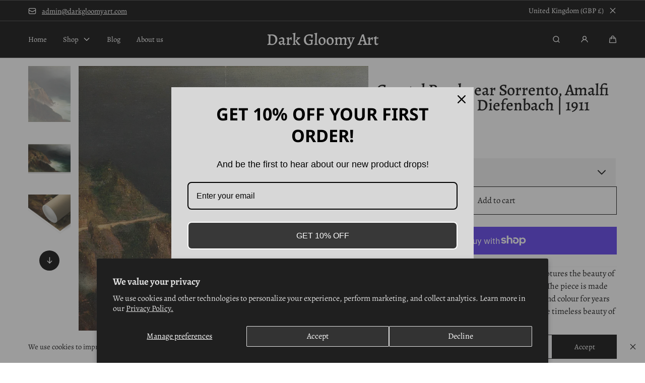

--- FILE ---
content_type: text/html; charset=utf-8
request_url: https://www.darkgloomyart.com/products/coastal-road-near-sorrento-amalfi-karl-wilhelm-diefenbach-1911-fine-art-print
body_size: 43158
content:
<!doctype html>
<html class="no-js" lang="en">
  <head>
    <meta charset="utf-8">
    <meta http-equiv="X-UA-Compatible" content="IE=edge">
    <meta name="viewport" content="width=device-width,initial-scale=1">
    <meta name="theme-color" content="">
    <link rel="canonical" href="https://www.darkgloomyart.com/products/coastal-road-near-sorrento-amalfi-karl-wilhelm-diefenbach-1911-fine-art-print">
    <link rel="preconnect" href="https://cdn.shopify.com" crossorigin><link rel="preconnect" href="https://fonts.shopifycdn.com" crossorigin><title>
      Coastal Road near Sorrento, Amalfi by Karl Wilhelm Diefenbach | Buy Fine Art Prints Online
 &ndash; Dark Gloomy Art</title>

    
      <meta name="description" content="This fine art print by Karl Wilhelm Diefenbach captures the beauty of the coastal road near Sorrento and Amalfi in 1911. The piece is made with high-quality inks that retain their vibrancy and colour for years to come. Hang it in your home or office to enjoy the timeless beauty of the Italian coast.   Print:  A premium">
    

    

<meta property="og:site_name" content="Dark Gloomy Art">
<meta property="og:url" content="https://www.darkgloomyart.com/products/coastal-road-near-sorrento-amalfi-karl-wilhelm-diefenbach-1911-fine-art-print">
<meta property="og:title" content="Coastal Road near Sorrento, Amalfi by Karl Wilhelm Diefenbach | Buy Fine Art Prints Online">
<meta property="og:type" content="product">
<meta property="og:description" content="This fine art print by Karl Wilhelm Diefenbach captures the beauty of the coastal road near Sorrento and Amalfi in 1911. The piece is made with high-quality inks that retain their vibrancy and colour for years to come. Hang it in your home or office to enjoy the timeless beauty of the Italian coast.   Print:  A premium"><meta property="og:image" content="http://www.darkgloomyart.com/cdn/shop/products/Karl_Wilhelm_Diefenbach_-_Coastal_Road_near_Sorrento-Amalfi.jpg?v=1681379852">
  <meta property="og:image:secure_url" content="https://www.darkgloomyart.com/cdn/shop/products/Karl_Wilhelm_Diefenbach_-_Coastal_Road_near_Sorrento-Amalfi.jpg?v=1681379852">
  <meta property="og:image:width" content="3888">
  <meta property="og:image:height" content="2601"><meta property="og:price:amount" content="10.00">
  <meta property="og:price:currency" content="GBP">

    <script src="//www.darkgloomyart.com/cdn/shop/t/18/assets/global.js?v=76383994358746742401683285939" defer="defer"></script>

    <script>window.performance && window.performance.mark && window.performance.mark('shopify.content_for_header.start');</script><meta name="google-site-verification" content="MHdcjD5p8eazo9LZTqfWIPJ9zBO3uJRnupeBbX94UFI">
<meta id="shopify-digital-wallet" name="shopify-digital-wallet" content="/50987892889/digital_wallets/dialog">
<meta name="shopify-checkout-api-token" content="974f626eed77fb051c6e12b7a3fe1c3b">
<meta id="in-context-paypal-metadata" data-shop-id="50987892889" data-venmo-supported="false" data-environment="production" data-locale="en_US" data-paypal-v4="true" data-currency="GBP">
<link rel="alternate" hreflang="x-default" href="https://www.darkgloomyart.com/products/coastal-road-near-sorrento-amalfi-karl-wilhelm-diefenbach-1911-fine-art-print">
<link rel="alternate" hreflang="en" href="https://www.darkgloomyart.com/products/coastal-road-near-sorrento-amalfi-karl-wilhelm-diefenbach-1911-fine-art-print">
<link rel="alternate" hreflang="de" href="https://www.darkgloomyart.com/de/products/coastal-road-near-sorrento-amalfi-karl-wilhelm-diefenbach-1911-fine-art-print">
<link rel="alternate" hreflang="fr" href="https://www.darkgloomyart.com/fr/products/coastal-road-near-sorrento-amalfi-karl-wilhelm-diefenbach-1911-fine-art-print">
<link rel="alternate" type="application/json+oembed" href="https://www.darkgloomyart.com/products/coastal-road-near-sorrento-amalfi-karl-wilhelm-diefenbach-1911-fine-art-print.oembed">
<script async="async" src="/checkouts/internal/preloads.js?locale=en-GB"></script>
<link rel="preconnect" href="https://shop.app" crossorigin="anonymous">
<script async="async" src="https://shop.app/checkouts/internal/preloads.js?locale=en-GB&shop_id=50987892889" crossorigin="anonymous"></script>
<script id="apple-pay-shop-capabilities" type="application/json">{"shopId":50987892889,"countryCode":"GB","currencyCode":"GBP","merchantCapabilities":["supports3DS"],"merchantId":"gid:\/\/shopify\/Shop\/50987892889","merchantName":"Dark Gloomy Art","requiredBillingContactFields":["postalAddress","email"],"requiredShippingContactFields":["postalAddress","email"],"shippingType":"shipping","supportedNetworks":["visa","maestro","masterCard","amex","discover","elo"],"total":{"type":"pending","label":"Dark Gloomy Art","amount":"1.00"},"shopifyPaymentsEnabled":true,"supportsSubscriptions":true}</script>
<script id="shopify-features" type="application/json">{"accessToken":"974f626eed77fb051c6e12b7a3fe1c3b","betas":["rich-media-storefront-analytics"],"domain":"www.darkgloomyart.com","predictiveSearch":true,"shopId":50987892889,"locale":"en"}</script>
<script>var Shopify = Shopify || {};
Shopify.shop = "dark-gloomy-art.myshopify.com";
Shopify.locale = "en";
Shopify.currency = {"active":"GBP","rate":"1.0"};
Shopify.country = "GB";
Shopify.theme = {"name":"Marble - 1.3.3","id":132376592537,"schema_name":"Marble","schema_version":"1.3.3","theme_store_id":1907,"role":"main"};
Shopify.theme.handle = "null";
Shopify.theme.style = {"id":null,"handle":null};
Shopify.cdnHost = "www.darkgloomyart.com/cdn";
Shopify.routes = Shopify.routes || {};
Shopify.routes.root = "/";</script>
<script type="module">!function(o){(o.Shopify=o.Shopify||{}).modules=!0}(window);</script>
<script>!function(o){function n(){var o=[];function n(){o.push(Array.prototype.slice.apply(arguments))}return n.q=o,n}var t=o.Shopify=o.Shopify||{};t.loadFeatures=n(),t.autoloadFeatures=n()}(window);</script>
<script>
  window.ShopifyPay = window.ShopifyPay || {};
  window.ShopifyPay.apiHost = "shop.app\/pay";
  window.ShopifyPay.redirectState = null;
</script>
<script id="shop-js-analytics" type="application/json">{"pageType":"product"}</script>
<script defer="defer" async type="module" src="//www.darkgloomyart.com/cdn/shopifycloud/shop-js/modules/v2/client.init-shop-cart-sync_BdyHc3Nr.en.esm.js"></script>
<script defer="defer" async type="module" src="//www.darkgloomyart.com/cdn/shopifycloud/shop-js/modules/v2/chunk.common_Daul8nwZ.esm.js"></script>
<script type="module">
  await import("//www.darkgloomyart.com/cdn/shopifycloud/shop-js/modules/v2/client.init-shop-cart-sync_BdyHc3Nr.en.esm.js");
await import("//www.darkgloomyart.com/cdn/shopifycloud/shop-js/modules/v2/chunk.common_Daul8nwZ.esm.js");

  window.Shopify.SignInWithShop?.initShopCartSync?.({"fedCMEnabled":true,"windoidEnabled":true});

</script>
<script defer="defer" async type="module" src="//www.darkgloomyart.com/cdn/shopifycloud/shop-js/modules/v2/client.payment-terms_MV4M3zvL.en.esm.js"></script>
<script defer="defer" async type="module" src="//www.darkgloomyart.com/cdn/shopifycloud/shop-js/modules/v2/chunk.common_Daul8nwZ.esm.js"></script>
<script defer="defer" async type="module" src="//www.darkgloomyart.com/cdn/shopifycloud/shop-js/modules/v2/chunk.modal_CQq8HTM6.esm.js"></script>
<script type="module">
  await import("//www.darkgloomyart.com/cdn/shopifycloud/shop-js/modules/v2/client.payment-terms_MV4M3zvL.en.esm.js");
await import("//www.darkgloomyart.com/cdn/shopifycloud/shop-js/modules/v2/chunk.common_Daul8nwZ.esm.js");
await import("//www.darkgloomyart.com/cdn/shopifycloud/shop-js/modules/v2/chunk.modal_CQq8HTM6.esm.js");

  
</script>
<script>
  window.Shopify = window.Shopify || {};
  if (!window.Shopify.featureAssets) window.Shopify.featureAssets = {};
  window.Shopify.featureAssets['shop-js'] = {"shop-cart-sync":["modules/v2/client.shop-cart-sync_QYOiDySF.en.esm.js","modules/v2/chunk.common_Daul8nwZ.esm.js"],"init-fed-cm":["modules/v2/client.init-fed-cm_DchLp9rc.en.esm.js","modules/v2/chunk.common_Daul8nwZ.esm.js"],"shop-button":["modules/v2/client.shop-button_OV7bAJc5.en.esm.js","modules/v2/chunk.common_Daul8nwZ.esm.js"],"init-windoid":["modules/v2/client.init-windoid_DwxFKQ8e.en.esm.js","modules/v2/chunk.common_Daul8nwZ.esm.js"],"shop-cash-offers":["modules/v2/client.shop-cash-offers_DWtL6Bq3.en.esm.js","modules/v2/chunk.common_Daul8nwZ.esm.js","modules/v2/chunk.modal_CQq8HTM6.esm.js"],"shop-toast-manager":["modules/v2/client.shop-toast-manager_CX9r1SjA.en.esm.js","modules/v2/chunk.common_Daul8nwZ.esm.js"],"init-shop-email-lookup-coordinator":["modules/v2/client.init-shop-email-lookup-coordinator_UhKnw74l.en.esm.js","modules/v2/chunk.common_Daul8nwZ.esm.js"],"pay-button":["modules/v2/client.pay-button_DzxNnLDY.en.esm.js","modules/v2/chunk.common_Daul8nwZ.esm.js"],"avatar":["modules/v2/client.avatar_BTnouDA3.en.esm.js"],"init-shop-cart-sync":["modules/v2/client.init-shop-cart-sync_BdyHc3Nr.en.esm.js","modules/v2/chunk.common_Daul8nwZ.esm.js"],"shop-login-button":["modules/v2/client.shop-login-button_D8B466_1.en.esm.js","modules/v2/chunk.common_Daul8nwZ.esm.js","modules/v2/chunk.modal_CQq8HTM6.esm.js"],"init-customer-accounts-sign-up":["modules/v2/client.init-customer-accounts-sign-up_C8fpPm4i.en.esm.js","modules/v2/client.shop-login-button_D8B466_1.en.esm.js","modules/v2/chunk.common_Daul8nwZ.esm.js","modules/v2/chunk.modal_CQq8HTM6.esm.js"],"init-shop-for-new-customer-accounts":["modules/v2/client.init-shop-for-new-customer-accounts_CVTO0Ztu.en.esm.js","modules/v2/client.shop-login-button_D8B466_1.en.esm.js","modules/v2/chunk.common_Daul8nwZ.esm.js","modules/v2/chunk.modal_CQq8HTM6.esm.js"],"init-customer-accounts":["modules/v2/client.init-customer-accounts_dRgKMfrE.en.esm.js","modules/v2/client.shop-login-button_D8B466_1.en.esm.js","modules/v2/chunk.common_Daul8nwZ.esm.js","modules/v2/chunk.modal_CQq8HTM6.esm.js"],"shop-follow-button":["modules/v2/client.shop-follow-button_CkZpjEct.en.esm.js","modules/v2/chunk.common_Daul8nwZ.esm.js","modules/v2/chunk.modal_CQq8HTM6.esm.js"],"lead-capture":["modules/v2/client.lead-capture_BntHBhfp.en.esm.js","modules/v2/chunk.common_Daul8nwZ.esm.js","modules/v2/chunk.modal_CQq8HTM6.esm.js"],"checkout-modal":["modules/v2/client.checkout-modal_CfxcYbTm.en.esm.js","modules/v2/chunk.common_Daul8nwZ.esm.js","modules/v2/chunk.modal_CQq8HTM6.esm.js"],"shop-login":["modules/v2/client.shop-login_Da4GZ2H6.en.esm.js","modules/v2/chunk.common_Daul8nwZ.esm.js","modules/v2/chunk.modal_CQq8HTM6.esm.js"],"payment-terms":["modules/v2/client.payment-terms_MV4M3zvL.en.esm.js","modules/v2/chunk.common_Daul8nwZ.esm.js","modules/v2/chunk.modal_CQq8HTM6.esm.js"]};
</script>
<script>(function() {
  var isLoaded = false;
  function asyncLoad() {
    if (isLoaded) return;
    isLoaded = true;
    var urls = ["https:\/\/omnisnippet1.com\/platforms\/shopify.js?source=scriptTag\u0026v=2025-05-15T12\u0026shop=dark-gloomy-art.myshopify.com"];
    for (var i = 0; i < urls.length; i++) {
      var s = document.createElement('script');
      s.type = 'text/javascript';
      s.async = true;
      s.src = urls[i];
      var x = document.getElementsByTagName('script')[0];
      x.parentNode.insertBefore(s, x);
    }
  };
  if(window.attachEvent) {
    window.attachEvent('onload', asyncLoad);
  } else {
    window.addEventListener('load', asyncLoad, false);
  }
})();</script>
<script id="__st">var __st={"a":50987892889,"offset":0,"reqid":"e14dd994-367d-4884-8702-fa022731bf10-1768959747","pageurl":"www.darkgloomyart.com\/products\/coastal-road-near-sorrento-amalfi-karl-wilhelm-diefenbach-1911-fine-art-print","u":"6a8aac49e306","p":"product","rtyp":"product","rid":7649412087961};</script>
<script>window.ShopifyPaypalV4VisibilityTracking = true;</script>
<script id="captcha-bootstrap">!function(){'use strict';const t='contact',e='account',n='new_comment',o=[[t,t],['blogs',n],['comments',n],[t,'customer']],c=[[e,'customer_login'],[e,'guest_login'],[e,'recover_customer_password'],[e,'create_customer']],r=t=>t.map((([t,e])=>`form[action*='/${t}']:not([data-nocaptcha='true']) input[name='form_type'][value='${e}']`)).join(','),a=t=>()=>t?[...document.querySelectorAll(t)].map((t=>t.form)):[];function s(){const t=[...o],e=r(t);return a(e)}const i='password',u='form_key',d=['recaptcha-v3-token','g-recaptcha-response','h-captcha-response',i],f=()=>{try{return window.sessionStorage}catch{return}},m='__shopify_v',_=t=>t.elements[u];function p(t,e,n=!1){try{const o=window.sessionStorage,c=JSON.parse(o.getItem(e)),{data:r}=function(t){const{data:e,action:n}=t;return t[m]||n?{data:e,action:n}:{data:t,action:n}}(c);for(const[e,n]of Object.entries(r))t.elements[e]&&(t.elements[e].value=n);n&&o.removeItem(e)}catch(o){console.error('form repopulation failed',{error:o})}}const l='form_type',E='cptcha';function T(t){t.dataset[E]=!0}const w=window,h=w.document,L='Shopify',v='ce_forms',y='captcha';let A=!1;((t,e)=>{const n=(g='f06e6c50-85a8-45c8-87d0-21a2b65856fe',I='https://cdn.shopify.com/shopifycloud/storefront-forms-hcaptcha/ce_storefront_forms_captcha_hcaptcha.v1.5.2.iife.js',D={infoText:'Protected by hCaptcha',privacyText:'Privacy',termsText:'Terms'},(t,e,n)=>{const o=w[L][v],c=o.bindForm;if(c)return c(t,g,e,D).then(n);var r;o.q.push([[t,g,e,D],n]),r=I,A||(h.body.append(Object.assign(h.createElement('script'),{id:'captcha-provider',async:!0,src:r})),A=!0)});var g,I,D;w[L]=w[L]||{},w[L][v]=w[L][v]||{},w[L][v].q=[],w[L][y]=w[L][y]||{},w[L][y].protect=function(t,e){n(t,void 0,e),T(t)},Object.freeze(w[L][y]),function(t,e,n,w,h,L){const[v,y,A,g]=function(t,e,n){const i=e?o:[],u=t?c:[],d=[...i,...u],f=r(d),m=r(i),_=r(d.filter((([t,e])=>n.includes(e))));return[a(f),a(m),a(_),s()]}(w,h,L),I=t=>{const e=t.target;return e instanceof HTMLFormElement?e:e&&e.form},D=t=>v().includes(t);t.addEventListener('submit',(t=>{const e=I(t);if(!e)return;const n=D(e)&&!e.dataset.hcaptchaBound&&!e.dataset.recaptchaBound,o=_(e),c=g().includes(e)&&(!o||!o.value);(n||c)&&t.preventDefault(),c&&!n&&(function(t){try{if(!f())return;!function(t){const e=f();if(!e)return;const n=_(t);if(!n)return;const o=n.value;o&&e.removeItem(o)}(t);const e=Array.from(Array(32),(()=>Math.random().toString(36)[2])).join('');!function(t,e){_(t)||t.append(Object.assign(document.createElement('input'),{type:'hidden',name:u})),t.elements[u].value=e}(t,e),function(t,e){const n=f();if(!n)return;const o=[...t.querySelectorAll(`input[type='${i}']`)].map((({name:t})=>t)),c=[...d,...o],r={};for(const[a,s]of new FormData(t).entries())c.includes(a)||(r[a]=s);n.setItem(e,JSON.stringify({[m]:1,action:t.action,data:r}))}(t,e)}catch(e){console.error('failed to persist form',e)}}(e),e.submit())}));const S=(t,e)=>{t&&!t.dataset[E]&&(n(t,e.some((e=>e===t))),T(t))};for(const o of['focusin','change'])t.addEventListener(o,(t=>{const e=I(t);D(e)&&S(e,y())}));const B=e.get('form_key'),M=e.get(l),P=B&&M;t.addEventListener('DOMContentLoaded',(()=>{const t=y();if(P)for(const e of t)e.elements[l].value===M&&p(e,B);[...new Set([...A(),...v().filter((t=>'true'===t.dataset.shopifyCaptcha))])].forEach((e=>S(e,t)))}))}(h,new URLSearchParams(w.location.search),n,t,e,['guest_login'])})(!0,!0)}();</script>
<script integrity="sha256-4kQ18oKyAcykRKYeNunJcIwy7WH5gtpwJnB7kiuLZ1E=" data-source-attribution="shopify.loadfeatures" defer="defer" src="//www.darkgloomyart.com/cdn/shopifycloud/storefront/assets/storefront/load_feature-a0a9edcb.js" crossorigin="anonymous"></script>
<script crossorigin="anonymous" defer="defer" src="//www.darkgloomyart.com/cdn/shopifycloud/storefront/assets/shopify_pay/storefront-65b4c6d7.js?v=20250812"></script>
<script data-source-attribution="shopify.dynamic_checkout.dynamic.init">var Shopify=Shopify||{};Shopify.PaymentButton=Shopify.PaymentButton||{isStorefrontPortableWallets:!0,init:function(){window.Shopify.PaymentButton.init=function(){};var t=document.createElement("script");t.src="https://www.darkgloomyart.com/cdn/shopifycloud/portable-wallets/latest/portable-wallets.en.js",t.type="module",document.head.appendChild(t)}};
</script>
<script data-source-attribution="shopify.dynamic_checkout.buyer_consent">
  function portableWalletsHideBuyerConsent(e){var t=document.getElementById("shopify-buyer-consent"),n=document.getElementById("shopify-subscription-policy-button");t&&n&&(t.classList.add("hidden"),t.setAttribute("aria-hidden","true"),n.removeEventListener("click",e))}function portableWalletsShowBuyerConsent(e){var t=document.getElementById("shopify-buyer-consent"),n=document.getElementById("shopify-subscription-policy-button");t&&n&&(t.classList.remove("hidden"),t.removeAttribute("aria-hidden"),n.addEventListener("click",e))}window.Shopify?.PaymentButton&&(window.Shopify.PaymentButton.hideBuyerConsent=portableWalletsHideBuyerConsent,window.Shopify.PaymentButton.showBuyerConsent=portableWalletsShowBuyerConsent);
</script>
<script>
  function portableWalletsCleanup(e){e&&e.src&&console.error("Failed to load portable wallets script "+e.src);var t=document.querySelectorAll("shopify-accelerated-checkout .shopify-payment-button__skeleton, shopify-accelerated-checkout-cart .wallet-cart-button__skeleton"),e=document.getElementById("shopify-buyer-consent");for(let e=0;e<t.length;e++)t[e].remove();e&&e.remove()}function portableWalletsNotLoadedAsModule(e){e instanceof ErrorEvent&&"string"==typeof e.message&&e.message.includes("import.meta")&&"string"==typeof e.filename&&e.filename.includes("portable-wallets")&&(window.removeEventListener("error",portableWalletsNotLoadedAsModule),window.Shopify.PaymentButton.failedToLoad=e,"loading"===document.readyState?document.addEventListener("DOMContentLoaded",window.Shopify.PaymentButton.init):window.Shopify.PaymentButton.init())}window.addEventListener("error",portableWalletsNotLoadedAsModule);
</script>

<script type="module" src="https://www.darkgloomyart.com/cdn/shopifycloud/portable-wallets/latest/portable-wallets.en.js" onError="portableWalletsCleanup(this)" crossorigin="anonymous"></script>
<script nomodule>
  document.addEventListener("DOMContentLoaded", portableWalletsCleanup);
</script>

<script id='scb4127' type='text/javascript' async='' src='https://www.darkgloomyart.com/cdn/shopifycloud/privacy-banner/storefront-banner.js'></script><link id="shopify-accelerated-checkout-styles" rel="stylesheet" media="screen" href="https://www.darkgloomyart.com/cdn/shopifycloud/portable-wallets/latest/accelerated-checkout-backwards-compat.css" crossorigin="anonymous">
<style id="shopify-accelerated-checkout-cart">
        #shopify-buyer-consent {
  margin-top: 1em;
  display: inline-block;
  width: 100%;
}

#shopify-buyer-consent.hidden {
  display: none;
}

#shopify-subscription-policy-button {
  background: none;
  border: none;
  padding: 0;
  text-decoration: underline;
  font-size: inherit;
  cursor: pointer;
}

#shopify-subscription-policy-button::before {
  box-shadow: none;
}

      </style>
<script id="sections-script" data-sections="header" defer="defer" src="//www.darkgloomyart.com/cdn/shop/t/18/compiled_assets/scripts.js?v=1092"></script>
<script>window.performance && window.performance.mark && window.performance.mark('shopify.content_for_header.end');</script>
<style data-shopify>

  @font-face {
  font-family: Alegreya;
  font-weight: 400;
  font-style: normal;
  font-display: swap;
  src: url("//www.darkgloomyart.com/cdn/fonts/alegreya/alegreya_n4.9d59d35c9865f13cc7223c9847768350c0c7301a.woff2") format("woff2"),
       url("//www.darkgloomyart.com/cdn/fonts/alegreya/alegreya_n4.a883043573688913d15d350b7a40349399b2ef99.woff") format("woff");
}

  @font-face {
  font-family: Alegreya;
  font-weight: 600;
  font-style: normal;
  font-display: swap;
  src: url("//www.darkgloomyart.com/cdn/fonts/alegreya/alegreya_n6.153f38d8855205bc2c2131142a6767c19931a8da.woff2") format("woff2"),
       url("//www.darkgloomyart.com/cdn/fonts/alegreya/alegreya_n6.cf6f18085fad5f222ecdada88df93ecef4d74ea2.woff") format("woff");
}

  @font-face {
  font-family: Alegreya;
  font-weight: 700;
  font-style: normal;
  font-display: swap;
  src: url("//www.darkgloomyart.com/cdn/fonts/alegreya/alegreya_n7.94acea1149930a7b242e750715301e9002cdbb09.woff2") format("woff2"),
       url("//www.darkgloomyart.com/cdn/fonts/alegreya/alegreya_n7.44924b4ad31cd43b056fd2b37a197352574886fd.woff") format("woff");
}

  @font-face {
  font-family: Alegreya;
  font-weight: 400;
  font-style: italic;
  font-display: swap;
  src: url("//www.darkgloomyart.com/cdn/fonts/alegreya/alegreya_i4.8dee6f2ed2ce33b7dc66259131d71ed090011461.woff2") format("woff2"),
       url("//www.darkgloomyart.com/cdn/fonts/alegreya/alegreya_i4.f1e64827a79062bc46c078ea2821c6711f0f09ad.woff") format("woff");
}

  @font-face {
  font-family: Alegreya;
  font-weight: 700;
  font-style: italic;
  font-display: swap;
  src: url("//www.darkgloomyart.com/cdn/fonts/alegreya/alegreya_i7.5e65007906c5f78bc33208b7b54b20b3c445ca0e.woff2") format("woff2"),
       url("//www.darkgloomyart.com/cdn/fonts/alegreya/alegreya_i7.4848fae5074f900a889cf3e9420385da30033d27.woff") format("woff");
}

  @font-face {
  font-family: Alegreya;
  font-weight: 500;
  font-style: normal;
  font-display: swap;
  src: url("//www.darkgloomyart.com/cdn/fonts/alegreya/alegreya_n5.c8117fcafde40aec574fccc47c714183c67f21d2.woff2") format("woff2"),
       url("//www.darkgloomyart.com/cdn/fonts/alegreya/alegreya_n5.e801e4581609b8be8eafbd913614dbf5dee5e150.woff") format("woff");
}


  :root {
    --font-body-family: Alegreya, serif;
    --font-body-style: normal;
    --font-body-weight: 400;

    --font-heading-family: Alegreya, serif;
    --font-heading-style: normal;
    --font-heading-weight: 500;

    --font-heading-scale: 1.15;
    --font-body-scale: 1.05;

    --color-base-primary: #000;
    --color-base-primary-transparent-0: rgba(0, 0, 0, 0);
    --color-red: #ff4f4f;

    --color-headings: #000;
    --color-headings-accent: #f2f2f2;
    --color-paragraphs: #000;

    --color-background: #fff;
    --color-background-transparent-50: rgba(255, 255, 255, 0.5);
    --color-background-transparent-15: rgba(255, 255, 255, 0.15);
    --color-foreground-transparent-50: rgba(0, 0, 0, 0.5);
    --color-foreground-transparent-15: rgba(0, 0, 0, 0.15);

    --color-buttons-solid: #ffffff;
    --color-background-buttons-solid: #000;
    --color-buttons-outline: #000;
    --color-border-buttons-outline: #000;
    --color-buttons-links: #000;

    --color-slider-paging: #000;
    --color-slider-actions: #fff;
    --color-background-slider-actions: #000;

    --color-seperators: #f2f2f2;

    --color-badge: #ffffff;
    --color-background-badge: rgba(0, 0, 0, 0.6);
    --color-badge-sale: #fff;
    --color-background-badge-sale: #ff4f4f;

    --color-form-label: #000;
    --color-form-input-placeholder: #6d6d6d;
    --color-form-input-background: #f0f0f0;
    --color-form-errors: #ff4f4f;

    --color-breadcrumbs-active: #8c8c8c;
    --color-breadcrumbs-inactive: #ccc;
    --color-breadcrumbs-hover: #000;

    --color-progress-bar: #000;--page-width: 144rem;
    --page-gap: 3.2rem;
    --page-gap-desktop: 5.6rem;
    --spacing-step: 0.8rem;
    --header-without-announcements-offset: 7.3rem;
    --header-offset: 11.5rem;

    --duration-short: 200ms;
    --duration-default: 300ms;
    --duration-long: 500ms;
    --duration-extra-long: 700ms;
    --duration-slow: 1000ms;
    --transition-cubic-bezier: cubic-bezier(0.51, 0, 0.34, 1.01);
    --transition-cubic-bezier-v2: cubic-bezier(0.56, 0, 0, 1.01);

    --border-radius-buttons: 0.0rem;

    --border-radius-card-product: 0;
    --border-radius-badges: 0.0rem;

    --border-radius-form-inputs: 0;
    --border-radius-pagination-link: 0;
    --border-radius-variant-buttons: 0;
    --border-radius-progress-bar: 0;

    --border-radius-featured-cards: 0;

    --z-header: 400;
    --z-announcement-bar: 10;
    --z-modals: 800;
  }

  .color-style-2 {
    --color-red: #ff4f4f;

    --color-headings: #fff;
    --color-headings-accent: #ffffff;
    --color-paragraphs: #fff;

    --color-background: #000;
    --color-background-transparent-50: rgba(0, 0, 0, 0.5);
    --color-background-transparent-15: rgba(0, 0, 0, 0.15);
    --color-foreground-transparent-50: rgba(255, 255, 255, 0.5);
    --color-foreground-transparent-15: rgba(255, 255, 255, 0.15);

    --color-buttons-solid: #000;
    --color-background-buttons-solid: #fff;
    --color-buttons-outline: #fff;
    --color-border-buttons-outline: #fff;
    --color-buttons-links: #fff;

    --color-slider-paging: #fff;
    --color-slider-actions: #000;
    --color-background-slider-actions: #fff;

    --color-seperators: #3d3d3d;

    --color-badge: #000;
    --color-background-badge: rgba(255, 255, 255, 0.6);
    --color-badge-sale: #fff;
    --color-background-badge-sale: #ff4f4f;

    --color-form-label: #fff;
    --color-form-input-placeholder: #dfdfdf;
    --color-form-input-background: #262626;
    --color-form-errors: #ff4f4f;

    --color-breadcrumbs-active: #bababa;
    --color-breadcrumbs-inactive: #7d7d7d;
    --color-breadcrumbs-hover: #fff;

    --color-progress-bar: #fff;
  }

  .color-style-3 {
    --color-red: #ff4f4f;

    --color-headings: #000;
    --color-headings-accent: #000;
    --color-paragraphs: #000;

    --color-background: #fcf7f7;
    --color-background-transparent-50: rgba(252, 247, 247, 0.5);
    --color-background-transparent-15: rgba(252, 247, 247, 0.15);
    --color-foreground-transparent-50: rgba(0, 0, 0, 0.5);
    --color-foreground-transparent-15: rgba(0, 0, 0, 0.15);

    --color-buttons-solid: #fff;
    --color-background-buttons-solid: #000;
    --color-buttons-outline: #000;
    --color-border-buttons-outline: #000;
    --color-buttons-links: #000;

    --color-slider-paging: #000;
    --color-slider-actions: #fff;
    --color-background-slider-actions: #000;

    --color-seperators: #f5ebeb;

    --color-badge: #fff;
    --color-background-badge: rgba(0, 0, 0, 0.6);
    --color-badge-sale: #fff;
    --color-background-badge-sale: #ff4f4f;

    --color-form-label: #000;
    --color-form-input-placeholder: #000;
    --color-form-input-background: #f5ebeb;
    --color-form-errors: #ff4f4f;

    --color-breadcrumbs-active: #8c8c8c;
    --color-breadcrumbs-inactive: #000000;
    --color-breadcrumbs-hover: #000;

    --color-progress-bar: #000;
  }</style><link href="//www.darkgloomyart.com/cdn/shop/t/18/assets/base.css?v=149192501546417804981683285938" rel="stylesheet" type="text/css" media="all" />

    <link rel="stylesheet" href="//www.darkgloomyart.com/cdn/shop/t/18/assets/helper-spacer.css?v=32920630611829035171683285939" media="print" onload="this.media='all'">

    <noscript><link href="//www.darkgloomyart.com/cdn/shop/t/18/assets/helper-spacer.css?v=32920630611829035171683285939" rel="stylesheet" type="text/css" media="all" /></noscript><link rel="preload" as="font" href="//www.darkgloomyart.com/cdn/fonts/alegreya/alegreya_n4.9d59d35c9865f13cc7223c9847768350c0c7301a.woff2" type="font/woff2" crossorigin><link rel="preload" as="font" href="//www.darkgloomyart.com/cdn/fonts/alegreya/alegreya_n5.c8117fcafde40aec574fccc47c714183c67f21d2.woff2" type="font/woff2" crossorigin><script>
      document.documentElement.className = document.documentElement.className.replace('no-js', 'js');

      if (Shopify.designMode) {
        document.documentElement.classList.add('shopify-design-mode');
      }
    </script><script src="//www.darkgloomyart.com/cdn/shop/t/18/assets/bodyScrollLock.min.js?v=54831410435734691211683285938" defer="defer"></script>
    <script src="//www.darkgloomyart.com/cdn/shop/t/18/assets/lazysizes.min.js?v=134355369821296239011683285940" defer="defer"></script>

    
  <link href="https://monorail-edge.shopifysvc.com" rel="dns-prefetch">
<script>(function(){if ("sendBeacon" in navigator && "performance" in window) {try {var session_token_from_headers = performance.getEntriesByType('navigation')[0].serverTiming.find(x => x.name == '_s').description;} catch {var session_token_from_headers = undefined;}var session_cookie_matches = document.cookie.match(/_shopify_s=([^;]*)/);var session_token_from_cookie = session_cookie_matches && session_cookie_matches.length === 2 ? session_cookie_matches[1] : "";var session_token = session_token_from_headers || session_token_from_cookie || "";function handle_abandonment_event(e) {var entries = performance.getEntries().filter(function(entry) {return /monorail-edge.shopifysvc.com/.test(entry.name);});if (!window.abandonment_tracked && entries.length === 0) {window.abandonment_tracked = true;var currentMs = Date.now();var navigation_start = performance.timing.navigationStart;var payload = {shop_id: 50987892889,url: window.location.href,navigation_start,duration: currentMs - navigation_start,session_token,page_type: "product"};window.navigator.sendBeacon("https://monorail-edge.shopifysvc.com/v1/produce", JSON.stringify({schema_id: "online_store_buyer_site_abandonment/1.1",payload: payload,metadata: {event_created_at_ms: currentMs,event_sent_at_ms: currentMs}}));}}window.addEventListener('pagehide', handle_abandonment_event);}}());</script>
<script id="web-pixels-manager-setup">(function e(e,d,r,n,o){if(void 0===o&&(o={}),!Boolean(null===(a=null===(i=window.Shopify)||void 0===i?void 0:i.analytics)||void 0===a?void 0:a.replayQueue)){var i,a;window.Shopify=window.Shopify||{};var t=window.Shopify;t.analytics=t.analytics||{};var s=t.analytics;s.replayQueue=[],s.publish=function(e,d,r){return s.replayQueue.push([e,d,r]),!0};try{self.performance.mark("wpm:start")}catch(e){}var l=function(){var e={modern:/Edge?\/(1{2}[4-9]|1[2-9]\d|[2-9]\d{2}|\d{4,})\.\d+(\.\d+|)|Firefox\/(1{2}[4-9]|1[2-9]\d|[2-9]\d{2}|\d{4,})\.\d+(\.\d+|)|Chrom(ium|e)\/(9{2}|\d{3,})\.\d+(\.\d+|)|(Maci|X1{2}).+ Version\/(15\.\d+|(1[6-9]|[2-9]\d|\d{3,})\.\d+)([,.]\d+|)( \(\w+\)|)( Mobile\/\w+|) Safari\/|Chrome.+OPR\/(9{2}|\d{3,})\.\d+\.\d+|(CPU[ +]OS|iPhone[ +]OS|CPU[ +]iPhone|CPU IPhone OS|CPU iPad OS)[ +]+(15[._]\d+|(1[6-9]|[2-9]\d|\d{3,})[._]\d+)([._]\d+|)|Android:?[ /-](13[3-9]|1[4-9]\d|[2-9]\d{2}|\d{4,})(\.\d+|)(\.\d+|)|Android.+Firefox\/(13[5-9]|1[4-9]\d|[2-9]\d{2}|\d{4,})\.\d+(\.\d+|)|Android.+Chrom(ium|e)\/(13[3-9]|1[4-9]\d|[2-9]\d{2}|\d{4,})\.\d+(\.\d+|)|SamsungBrowser\/([2-9]\d|\d{3,})\.\d+/,legacy:/Edge?\/(1[6-9]|[2-9]\d|\d{3,})\.\d+(\.\d+|)|Firefox\/(5[4-9]|[6-9]\d|\d{3,})\.\d+(\.\d+|)|Chrom(ium|e)\/(5[1-9]|[6-9]\d|\d{3,})\.\d+(\.\d+|)([\d.]+$|.*Safari\/(?![\d.]+ Edge\/[\d.]+$))|(Maci|X1{2}).+ Version\/(10\.\d+|(1[1-9]|[2-9]\d|\d{3,})\.\d+)([,.]\d+|)( \(\w+\)|)( Mobile\/\w+|) Safari\/|Chrome.+OPR\/(3[89]|[4-9]\d|\d{3,})\.\d+\.\d+|(CPU[ +]OS|iPhone[ +]OS|CPU[ +]iPhone|CPU IPhone OS|CPU iPad OS)[ +]+(10[._]\d+|(1[1-9]|[2-9]\d|\d{3,})[._]\d+)([._]\d+|)|Android:?[ /-](13[3-9]|1[4-9]\d|[2-9]\d{2}|\d{4,})(\.\d+|)(\.\d+|)|Mobile Safari.+OPR\/([89]\d|\d{3,})\.\d+\.\d+|Android.+Firefox\/(13[5-9]|1[4-9]\d|[2-9]\d{2}|\d{4,})\.\d+(\.\d+|)|Android.+Chrom(ium|e)\/(13[3-9]|1[4-9]\d|[2-9]\d{2}|\d{4,})\.\d+(\.\d+|)|Android.+(UC? ?Browser|UCWEB|U3)[ /]?(15\.([5-9]|\d{2,})|(1[6-9]|[2-9]\d|\d{3,})\.\d+)\.\d+|SamsungBrowser\/(5\.\d+|([6-9]|\d{2,})\.\d+)|Android.+MQ{2}Browser\/(14(\.(9|\d{2,})|)|(1[5-9]|[2-9]\d|\d{3,})(\.\d+|))(\.\d+|)|K[Aa][Ii]OS\/(3\.\d+|([4-9]|\d{2,})\.\d+)(\.\d+|)/},d=e.modern,r=e.legacy,n=navigator.userAgent;return n.match(d)?"modern":n.match(r)?"legacy":"unknown"}(),u="modern"===l?"modern":"legacy",c=(null!=n?n:{modern:"",legacy:""})[u],f=function(e){return[e.baseUrl,"/wpm","/b",e.hashVersion,"modern"===e.buildTarget?"m":"l",".js"].join("")}({baseUrl:d,hashVersion:r,buildTarget:u}),m=function(e){var d=e.version,r=e.bundleTarget,n=e.surface,o=e.pageUrl,i=e.monorailEndpoint;return{emit:function(e){var a=e.status,t=e.errorMsg,s=(new Date).getTime(),l=JSON.stringify({metadata:{event_sent_at_ms:s},events:[{schema_id:"web_pixels_manager_load/3.1",payload:{version:d,bundle_target:r,page_url:o,status:a,surface:n,error_msg:t},metadata:{event_created_at_ms:s}}]});if(!i)return console&&console.warn&&console.warn("[Web Pixels Manager] No Monorail endpoint provided, skipping logging."),!1;try{return self.navigator.sendBeacon.bind(self.navigator)(i,l)}catch(e){}var u=new XMLHttpRequest;try{return u.open("POST",i,!0),u.setRequestHeader("Content-Type","text/plain"),u.send(l),!0}catch(e){return console&&console.warn&&console.warn("[Web Pixels Manager] Got an unhandled error while logging to Monorail."),!1}}}}({version:r,bundleTarget:l,surface:e.surface,pageUrl:self.location.href,monorailEndpoint:e.monorailEndpoint});try{o.browserTarget=l,function(e){var d=e.src,r=e.async,n=void 0===r||r,o=e.onload,i=e.onerror,a=e.sri,t=e.scriptDataAttributes,s=void 0===t?{}:t,l=document.createElement("script"),u=document.querySelector("head"),c=document.querySelector("body");if(l.async=n,l.src=d,a&&(l.integrity=a,l.crossOrigin="anonymous"),s)for(var f in s)if(Object.prototype.hasOwnProperty.call(s,f))try{l.dataset[f]=s[f]}catch(e){}if(o&&l.addEventListener("load",o),i&&l.addEventListener("error",i),u)u.appendChild(l);else{if(!c)throw new Error("Did not find a head or body element to append the script");c.appendChild(l)}}({src:f,async:!0,onload:function(){if(!function(){var e,d;return Boolean(null===(d=null===(e=window.Shopify)||void 0===e?void 0:e.analytics)||void 0===d?void 0:d.initialized)}()){var d=window.webPixelsManager.init(e)||void 0;if(d){var r=window.Shopify.analytics;r.replayQueue.forEach((function(e){var r=e[0],n=e[1],o=e[2];d.publishCustomEvent(r,n,o)})),r.replayQueue=[],r.publish=d.publishCustomEvent,r.visitor=d.visitor,r.initialized=!0}}},onerror:function(){return m.emit({status:"failed",errorMsg:"".concat(f," has failed to load")})},sri:function(e){var d=/^sha384-[A-Za-z0-9+/=]+$/;return"string"==typeof e&&d.test(e)}(c)?c:"",scriptDataAttributes:o}),m.emit({status:"loading"})}catch(e){m.emit({status:"failed",errorMsg:(null==e?void 0:e.message)||"Unknown error"})}}})({shopId: 50987892889,storefrontBaseUrl: "https://www.darkgloomyart.com",extensionsBaseUrl: "https://extensions.shopifycdn.com/cdn/shopifycloud/web-pixels-manager",monorailEndpoint: "https://monorail-edge.shopifysvc.com/unstable/produce_batch",surface: "storefront-renderer",enabledBetaFlags: ["2dca8a86"],webPixelsConfigList: [{"id":"1421443450","configuration":"{\"apiURL\":\"https:\/\/api.omnisend.com\",\"appURL\":\"https:\/\/app.omnisend.com\",\"brandID\":\"674f303ce04e7c727b1edf47\",\"trackingURL\":\"https:\/\/wt.omnisendlink.com\"}","eventPayloadVersion":"v1","runtimeContext":"STRICT","scriptVersion":"aa9feb15e63a302383aa48b053211bbb","type":"APP","apiClientId":186001,"privacyPurposes":["ANALYTICS","MARKETING","SALE_OF_DATA"],"dataSharingAdjustments":{"protectedCustomerApprovalScopes":["read_customer_address","read_customer_email","read_customer_name","read_customer_personal_data","read_customer_phone"]}},{"id":"1421246842","configuration":"{\"config\":\"{\\\"pixel_id\\\":\\\"G-B15WZ7MM3H\\\",\\\"target_country\\\":\\\"GB\\\",\\\"gtag_events\\\":[{\\\"type\\\":\\\"begin_checkout\\\",\\\"action_label\\\":[\\\"G-B15WZ7MM3H\\\",\\\"AW-16807020530\\\/6Zo6CMijmvMZEPKPm84-\\\"]},{\\\"type\\\":\\\"search\\\",\\\"action_label\\\":[\\\"G-B15WZ7MM3H\\\",\\\"AW-16807020530\\\/MO4_CMKjmvMZEPKPm84-\\\"]},{\\\"type\\\":\\\"view_item\\\",\\\"action_label\\\":[\\\"G-B15WZ7MM3H\\\",\\\"AW-16807020530\\\/1mhvCL-jmvMZEPKPm84-\\\",\\\"MC-NWYJ8J2SWJ\\\"]},{\\\"type\\\":\\\"purchase\\\",\\\"action_label\\\":[\\\"G-B15WZ7MM3H\\\",\\\"AW-16807020530\\\/1MXpCLmjmvMZEPKPm84-\\\",\\\"MC-NWYJ8J2SWJ\\\"]},{\\\"type\\\":\\\"page_view\\\",\\\"action_label\\\":[\\\"G-B15WZ7MM3H\\\",\\\"AW-16807020530\\\/KVLLCLyjmvMZEPKPm84-\\\",\\\"MC-NWYJ8J2SWJ\\\"]},{\\\"type\\\":\\\"add_payment_info\\\",\\\"action_label\\\":[\\\"G-B15WZ7MM3H\\\",\\\"AW-16807020530\\\/giG9CMujmvMZEPKPm84-\\\"]},{\\\"type\\\":\\\"add_to_cart\\\",\\\"action_label\\\":[\\\"G-B15WZ7MM3H\\\",\\\"AW-16807020530\\\/HVqXCMWjmvMZEPKPm84-\\\"]}],\\\"enable_monitoring_mode\\\":false}\"}","eventPayloadVersion":"v1","runtimeContext":"OPEN","scriptVersion":"b2a88bafab3e21179ed38636efcd8a93","type":"APP","apiClientId":1780363,"privacyPurposes":[],"dataSharingAdjustments":{"protectedCustomerApprovalScopes":["read_customer_address","read_customer_email","read_customer_name","read_customer_personal_data","read_customer_phone"]}},{"id":"136183961","configuration":"{\"pixel_id\":\"378053040180093\",\"pixel_type\":\"facebook_pixel\",\"metaapp_system_user_token\":\"-\"}","eventPayloadVersion":"v1","runtimeContext":"OPEN","scriptVersion":"ca16bc87fe92b6042fbaa3acc2fbdaa6","type":"APP","apiClientId":2329312,"privacyPurposes":["ANALYTICS","MARKETING","SALE_OF_DATA"],"dataSharingAdjustments":{"protectedCustomerApprovalScopes":["read_customer_address","read_customer_email","read_customer_name","read_customer_personal_data","read_customer_phone"]}},{"id":"89030809","configuration":"{\"tagID\":\"2613869597311\"}","eventPayloadVersion":"v1","runtimeContext":"STRICT","scriptVersion":"18031546ee651571ed29edbe71a3550b","type":"APP","apiClientId":3009811,"privacyPurposes":["ANALYTICS","MARKETING","SALE_OF_DATA"],"dataSharingAdjustments":{"protectedCustomerApprovalScopes":["read_customer_address","read_customer_email","read_customer_name","read_customer_personal_data","read_customer_phone"]}},{"id":"shopify-app-pixel","configuration":"{}","eventPayloadVersion":"v1","runtimeContext":"STRICT","scriptVersion":"0450","apiClientId":"shopify-pixel","type":"APP","privacyPurposes":["ANALYTICS","MARKETING"]},{"id":"shopify-custom-pixel","eventPayloadVersion":"v1","runtimeContext":"LAX","scriptVersion":"0450","apiClientId":"shopify-pixel","type":"CUSTOM","privacyPurposes":["ANALYTICS","MARKETING"]}],isMerchantRequest: false,initData: {"shop":{"name":"Dark Gloomy Art","paymentSettings":{"currencyCode":"GBP"},"myshopifyDomain":"dark-gloomy-art.myshopify.com","countryCode":"GB","storefrontUrl":"https:\/\/www.darkgloomyart.com"},"customer":null,"cart":null,"checkout":null,"productVariants":[{"price":{"amount":10.0,"currencyCode":"GBP"},"product":{"title":"Coastal Road near Sorrento, Amalfi | Karl Wilhelm Diefenbach | 1911","vendor":"Dark Gloomy Art","id":"7649412087961","untranslatedTitle":"Coastal Road near Sorrento, Amalfi | Karl Wilhelm Diefenbach | 1911","url":"\/products\/coastal-road-near-sorrento-amalfi-karl-wilhelm-diefenbach-1911-fine-art-print","type":"Fine art"},"id":"43096599363737","image":{"src":"\/\/www.darkgloomyart.com\/cdn\/shop\/products\/Karl_Wilhelm_Diefenbach_-_Coastal_Road_near_Sorrento-Amalfi.jpg?v=1681379852"},"sku":"kite-743685299","title":"12\"x8\"","untranslatedTitle":"12\"x8\""},{"price":{"amount":20.0,"currencyCode":"GBP"},"product":{"title":"Coastal Road near Sorrento, Amalfi | Karl Wilhelm Diefenbach | 1911","vendor":"Dark Gloomy Art","id":"7649412087961","untranslatedTitle":"Coastal Road near Sorrento, Amalfi | Karl Wilhelm Diefenbach | 1911","url":"\/products\/coastal-road-near-sorrento-amalfi-karl-wilhelm-diefenbach-1911-fine-art-print","type":"Fine art"},"id":"43096599396505","image":{"src":"\/\/www.darkgloomyart.com\/cdn\/shop\/products\/1a9b3b19-32da-4251-b4a7-759d55f6bddf.jpg?v=1681379852"},"sku":"kite-743685313","title":"18\"x12\"","untranslatedTitle":"18\"x12\""},{"price":{"amount":30.0,"currencyCode":"GBP"},"product":{"title":"Coastal Road near Sorrento, Amalfi | Karl Wilhelm Diefenbach | 1911","vendor":"Dark Gloomy Art","id":"7649412087961","untranslatedTitle":"Coastal Road near Sorrento, Amalfi | Karl Wilhelm Diefenbach | 1911","url":"\/products\/coastal-road-near-sorrento-amalfi-karl-wilhelm-diefenbach-1911-fine-art-print","type":"Fine art"},"id":"43096599429273","image":{"src":"\/\/www.darkgloomyart.com\/cdn\/shop\/products\/Karl_Wilhelm_Diefenbach_-_Coastal_Road_near_Sorrento-Amalfi.jpg?v=1681379852"},"sku":"kite-743685318","title":"24\"x16\"","untranslatedTitle":"24\"x16\""}],"purchasingCompany":null},},"https://www.darkgloomyart.com/cdn","fcfee988w5aeb613cpc8e4bc33m6693e112",{"modern":"","legacy":""},{"shopId":"50987892889","storefrontBaseUrl":"https:\/\/www.darkgloomyart.com","extensionBaseUrl":"https:\/\/extensions.shopifycdn.com\/cdn\/shopifycloud\/web-pixels-manager","surface":"storefront-renderer","enabledBetaFlags":"[\"2dca8a86\"]","isMerchantRequest":"false","hashVersion":"fcfee988w5aeb613cpc8e4bc33m6693e112","publish":"custom","events":"[[\"page_viewed\",{}],[\"product_viewed\",{\"productVariant\":{\"price\":{\"amount\":10.0,\"currencyCode\":\"GBP\"},\"product\":{\"title\":\"Coastal Road near Sorrento, Amalfi | Karl Wilhelm Diefenbach | 1911\",\"vendor\":\"Dark Gloomy Art\",\"id\":\"7649412087961\",\"untranslatedTitle\":\"Coastal Road near Sorrento, Amalfi | Karl Wilhelm Diefenbach | 1911\",\"url\":\"\/products\/coastal-road-near-sorrento-amalfi-karl-wilhelm-diefenbach-1911-fine-art-print\",\"type\":\"Fine art\"},\"id\":\"43096599363737\",\"image\":{\"src\":\"\/\/www.darkgloomyart.com\/cdn\/shop\/products\/Karl_Wilhelm_Diefenbach_-_Coastal_Road_near_Sorrento-Amalfi.jpg?v=1681379852\"},\"sku\":\"kite-743685299\",\"title\":\"12\\\"x8\\\"\",\"untranslatedTitle\":\"12\\\"x8\\\"\"}}]]"});</script><script>
  window.ShopifyAnalytics = window.ShopifyAnalytics || {};
  window.ShopifyAnalytics.meta = window.ShopifyAnalytics.meta || {};
  window.ShopifyAnalytics.meta.currency = 'GBP';
  var meta = {"product":{"id":7649412087961,"gid":"gid:\/\/shopify\/Product\/7649412087961","vendor":"Dark Gloomy Art","type":"Fine art","handle":"coastal-road-near-sorrento-amalfi-karl-wilhelm-diefenbach-1911-fine-art-print","variants":[{"id":43096599363737,"price":1000,"name":"Coastal Road near Sorrento, Amalfi | Karl Wilhelm Diefenbach | 1911 - 12\"x8\"","public_title":"12\"x8\"","sku":"kite-743685299"},{"id":43096599396505,"price":2000,"name":"Coastal Road near Sorrento, Amalfi | Karl Wilhelm Diefenbach | 1911 - 18\"x12\"","public_title":"18\"x12\"","sku":"kite-743685313"},{"id":43096599429273,"price":3000,"name":"Coastal Road near Sorrento, Amalfi | Karl Wilhelm Diefenbach | 1911 - 24\"x16\"","public_title":"24\"x16\"","sku":"kite-743685318"}],"remote":false},"page":{"pageType":"product","resourceType":"product","resourceId":7649412087961,"requestId":"e14dd994-367d-4884-8702-fa022731bf10-1768959747"}};
  for (var attr in meta) {
    window.ShopifyAnalytics.meta[attr] = meta[attr];
  }
</script>
<script class="analytics">
  (function () {
    var customDocumentWrite = function(content) {
      var jquery = null;

      if (window.jQuery) {
        jquery = window.jQuery;
      } else if (window.Checkout && window.Checkout.$) {
        jquery = window.Checkout.$;
      }

      if (jquery) {
        jquery('body').append(content);
      }
    };

    var hasLoggedConversion = function(token) {
      if (token) {
        return document.cookie.indexOf('loggedConversion=' + token) !== -1;
      }
      return false;
    }

    var setCookieIfConversion = function(token) {
      if (token) {
        var twoMonthsFromNow = new Date(Date.now());
        twoMonthsFromNow.setMonth(twoMonthsFromNow.getMonth() + 2);

        document.cookie = 'loggedConversion=' + token + '; expires=' + twoMonthsFromNow;
      }
    }

    var trekkie = window.ShopifyAnalytics.lib = window.trekkie = window.trekkie || [];
    if (trekkie.integrations) {
      return;
    }
    trekkie.methods = [
      'identify',
      'page',
      'ready',
      'track',
      'trackForm',
      'trackLink'
    ];
    trekkie.factory = function(method) {
      return function() {
        var args = Array.prototype.slice.call(arguments);
        args.unshift(method);
        trekkie.push(args);
        return trekkie;
      };
    };
    for (var i = 0; i < trekkie.methods.length; i++) {
      var key = trekkie.methods[i];
      trekkie[key] = trekkie.factory(key);
    }
    trekkie.load = function(config) {
      trekkie.config = config || {};
      trekkie.config.initialDocumentCookie = document.cookie;
      var first = document.getElementsByTagName('script')[0];
      var script = document.createElement('script');
      script.type = 'text/javascript';
      script.onerror = function(e) {
        var scriptFallback = document.createElement('script');
        scriptFallback.type = 'text/javascript';
        scriptFallback.onerror = function(error) {
                var Monorail = {
      produce: function produce(monorailDomain, schemaId, payload) {
        var currentMs = new Date().getTime();
        var event = {
          schema_id: schemaId,
          payload: payload,
          metadata: {
            event_created_at_ms: currentMs,
            event_sent_at_ms: currentMs
          }
        };
        return Monorail.sendRequest("https://" + monorailDomain + "/v1/produce", JSON.stringify(event));
      },
      sendRequest: function sendRequest(endpointUrl, payload) {
        // Try the sendBeacon API
        if (window && window.navigator && typeof window.navigator.sendBeacon === 'function' && typeof window.Blob === 'function' && !Monorail.isIos12()) {
          var blobData = new window.Blob([payload], {
            type: 'text/plain'
          });

          if (window.navigator.sendBeacon(endpointUrl, blobData)) {
            return true;
          } // sendBeacon was not successful

        } // XHR beacon

        var xhr = new XMLHttpRequest();

        try {
          xhr.open('POST', endpointUrl);
          xhr.setRequestHeader('Content-Type', 'text/plain');
          xhr.send(payload);
        } catch (e) {
          console.log(e);
        }

        return false;
      },
      isIos12: function isIos12() {
        return window.navigator.userAgent.lastIndexOf('iPhone; CPU iPhone OS 12_') !== -1 || window.navigator.userAgent.lastIndexOf('iPad; CPU OS 12_') !== -1;
      }
    };
    Monorail.produce('monorail-edge.shopifysvc.com',
      'trekkie_storefront_load_errors/1.1',
      {shop_id: 50987892889,
      theme_id: 132376592537,
      app_name: "storefront",
      context_url: window.location.href,
      source_url: "//www.darkgloomyart.com/cdn/s/trekkie.storefront.cd680fe47e6c39ca5d5df5f0a32d569bc48c0f27.min.js"});

        };
        scriptFallback.async = true;
        scriptFallback.src = '//www.darkgloomyart.com/cdn/s/trekkie.storefront.cd680fe47e6c39ca5d5df5f0a32d569bc48c0f27.min.js';
        first.parentNode.insertBefore(scriptFallback, first);
      };
      script.async = true;
      script.src = '//www.darkgloomyart.com/cdn/s/trekkie.storefront.cd680fe47e6c39ca5d5df5f0a32d569bc48c0f27.min.js';
      first.parentNode.insertBefore(script, first);
    };
    trekkie.load(
      {"Trekkie":{"appName":"storefront","development":false,"defaultAttributes":{"shopId":50987892889,"isMerchantRequest":null,"themeId":132376592537,"themeCityHash":"16325695009632976762","contentLanguage":"en","currency":"GBP","eventMetadataId":"ed94f669-ffec-45ad-91d6-8c167eb9d476"},"isServerSideCookieWritingEnabled":true,"monorailRegion":"shop_domain","enabledBetaFlags":["65f19447"]},"Session Attribution":{},"S2S":{"facebookCapiEnabled":true,"source":"trekkie-storefront-renderer","apiClientId":580111}}
    );

    var loaded = false;
    trekkie.ready(function() {
      if (loaded) return;
      loaded = true;

      window.ShopifyAnalytics.lib = window.trekkie;

      var originalDocumentWrite = document.write;
      document.write = customDocumentWrite;
      try { window.ShopifyAnalytics.merchantGoogleAnalytics.call(this); } catch(error) {};
      document.write = originalDocumentWrite;

      window.ShopifyAnalytics.lib.page(null,{"pageType":"product","resourceType":"product","resourceId":7649412087961,"requestId":"e14dd994-367d-4884-8702-fa022731bf10-1768959747","shopifyEmitted":true});

      var match = window.location.pathname.match(/checkouts\/(.+)\/(thank_you|post_purchase)/)
      var token = match? match[1]: undefined;
      if (!hasLoggedConversion(token)) {
        setCookieIfConversion(token);
        window.ShopifyAnalytics.lib.track("Viewed Product",{"currency":"GBP","variantId":43096599363737,"productId":7649412087961,"productGid":"gid:\/\/shopify\/Product\/7649412087961","name":"Coastal Road near Sorrento, Amalfi | Karl Wilhelm Diefenbach | 1911 - 12\"x8\"","price":"10.00","sku":"kite-743685299","brand":"Dark Gloomy Art","variant":"12\"x8\"","category":"Fine art","nonInteraction":true,"remote":false},undefined,undefined,{"shopifyEmitted":true});
      window.ShopifyAnalytics.lib.track("monorail:\/\/trekkie_storefront_viewed_product\/1.1",{"currency":"GBP","variantId":43096599363737,"productId":7649412087961,"productGid":"gid:\/\/shopify\/Product\/7649412087961","name":"Coastal Road near Sorrento, Amalfi | Karl Wilhelm Diefenbach | 1911 - 12\"x8\"","price":"10.00","sku":"kite-743685299","brand":"Dark Gloomy Art","variant":"12\"x8\"","category":"Fine art","nonInteraction":true,"remote":false,"referer":"https:\/\/www.darkgloomyart.com\/products\/coastal-road-near-sorrento-amalfi-karl-wilhelm-diefenbach-1911-fine-art-print"});
      }
    });


        var eventsListenerScript = document.createElement('script');
        eventsListenerScript.async = true;
        eventsListenerScript.src = "//www.darkgloomyart.com/cdn/shopifycloud/storefront/assets/shop_events_listener-3da45d37.js";
        document.getElementsByTagName('head')[0].appendChild(eventsListenerScript);

})();</script>
<script
  defer
  src="https://www.darkgloomyart.com/cdn/shopifycloud/perf-kit/shopify-perf-kit-3.0.4.min.js"
  data-application="storefront-renderer"
  data-shop-id="50987892889"
  data-render-region="gcp-us-east1"
  data-page-type="product"
  data-theme-instance-id="132376592537"
  data-theme-name="Marble"
  data-theme-version="1.3.3"
  data-monorail-region="shop_domain"
  data-resource-timing-sampling-rate="10"
  data-shs="true"
  data-shs-beacon="true"
  data-shs-export-with-fetch="true"
  data-shs-logs-sample-rate="1"
  data-shs-beacon-endpoint="https://www.darkgloomyart.com/api/collect"
></script>
</head>

  <body class="template">
    <a class="skip-to-content-link button visually-hidden" href="#MainContent">Skip to content</a><!-- BEGIN sections: header-group -->
<div id="shopify-section-sections--16027570176153__announcement-bar" class="shopify-section shopify-section-group-header-group shopify-section-announcement-bar"><link href="//www.darkgloomyart.com/cdn/shop/t/18/assets/section-announcement-bar.css?v=36307777000868930721683285940" rel="stylesheet" type="text/css" media="all" /><link href="//www.darkgloomyart.com/cdn/shop/t/18/assets/swiper-bundle.min.css?v=149083001509302440241683285939" rel="stylesheet" type="text/css" media="all" /><script src="//www.darkgloomyart.com/cdn/shop/t/18/assets/swiper-bundle.min.js?v=31320313581351902681683285939" defer="defer"></script>
<script src="//www.darkgloomyart.com/cdn/shop/t/18/assets/announcement-bar.js?v=16890570496429653291683285936" defer="defer"></script><announcement-bar
    class="announcement-bar p4 color-style-2 hidden small-hide medium-hide"
    data-slider-type="loop"
  >
    <div class="container container--fullwidth">
      <div class="announcement-bar__inner announcement-bar__inner--no-content">
        <div class="announcement-bar__links announcement-bar__utils p4 small-hide medium-hide"><ul class="contact-links p4 list-unstyled"><li>
        <a href="mailto:admin@darkgloomyart.com" class="inline-unstyled-link"><svg width="24" height="24" viewBox="0 0 24 24" fill="none" xmlns="http://www.w3.org/2000/svg">
  <path fill-rule="evenodd" clip-rule="evenodd" d="M5.00001 5H19C20.1046 5 21 5.89543 21 7V8.38197L12.4472 12.6584C12.1657 12.7991 11.8343 12.7991 11.5528 12.6584L3.00001 8.38197V7C3.00001 5.89543 3.89544 5 5.00001 5ZM1.00001 8.97834C0.999713 8.99228 0.999714 9.00621 1.00001 9.02012V17C1.00001 19.2091 2.79087 21 5.00001 21H19C21.2091 21 23 19.2091 23 17V9.02014C23.0003 9.00622 23.0003 8.99227 23 8.97831V7C23 4.79086 21.2091 3 19 3H5.00001C2.79087 3 1.00001 4.79086 1.00001 7V8.97834ZM21 10.618V17C21 18.1046 20.1046 19 19 19H5.00001C3.89544 19 3.00001 18.1046 3.00001 17V10.618L10.6584 14.4472C11.5029 14.8695 12.4971 14.8695 13.3416 14.4472L21 10.618Z" fill="currentColor"/>
</svg>
<span class="underline">admin@darkgloomyart.com</span>
        </a>
      </li></ul><!-- /.contact-links p4 list-unstyled --></div><!-- /.announcement-bar__links announcement-bar__utils --><div class="announcement-bar__utils announcement-bar__utils--right"><div class="announcement-bar__currency small-hide medium-hide">
                <modal-opener class="no-js-hidden" data-modal="#Modal-Localization">
                  <button type="button" aria-haspopup="dialog">United Kingdom
(GBP £)</button>
                </modal-opener>
              </div><!-- /.announcement-bar__currency --><button class="announcement-bar__close p4" data-close-button aria-label="Close"><svg width="16" height="16" viewBox="0 0 16 16" fill="none" xmlns="http://www.w3.org/2000/svg">
  <path fill-rule="evenodd" clip-rule="evenodd" d="M3.80476 2.86195C3.54441 2.6016 3.1223 2.6016 2.86195 2.86195C2.6016 3.1223 2.6016 3.54441 2.86195 3.80476L7.05721 8.00002L2.86195 12.1953C2.6016 12.4556 2.6016 12.8777 2.86195 13.1381C3.1223 13.3984 3.54441 13.3984 3.80476 13.1381L8.00002 8.94283L12.1953 13.1381C12.4556 13.3984 12.8777 13.3984 13.1381 13.1381C13.3984 12.8777 13.3984 12.4556 13.1381 12.1953L8.94283 8.00002L13.1381 3.80476C13.3984 3.54441 13.3984 3.1223 13.1381 2.86195C12.8777 2.6016 12.4556 2.6016 12.1953 2.86195L8.00002 7.05721L3.80476 2.86195Z" fill="currentColor"/>
</svg>
</button></div><!-- /.announcement-bar__utils announcement-bar__utils--right -->
      </div><!-- /.announcement-bar__inner -->
    </div><!-- /.container container--fullwidth -->
  </announcement-bar><!-- /.announcement-bar -->
</div><div id="shopify-section-sections--16027570176153__header" class="shopify-section shopify-section-group-header-group shopify-section-header"><link href="//www.darkgloomyart.com/cdn/shop/t/18/assets/section-header.css?v=287055727898530631683286789" rel="stylesheet" type="text/css" media="all" /><link rel="stylesheet" href="//www.darkgloomyart.com/cdn/shop/t/18/assets/component-form-search.css?v=168523570760637112861683285936" media="print" onload="this.media='all'">

<noscript><link href="//www.darkgloomyart.com/cdn/shop/t/18/assets/component-form-search.css?v=168523570760637112861683285936" rel="stylesheet" type="text/css" media="all" /></noscript><script src="//www.darkgloomyart.com/cdn/shop/t/18/assets/predictive-search.js?v=151606678328996094041683285935" defer="defer"></script>
  <script src="//www.darkgloomyart.com/cdn/shop/t/18/assets/component-card-product.js?v=136937956004029440151683285932" defer="defer"></script><link rel="stylesheet" href="//www.darkgloomyart.com/cdn/shop/t/18/assets/component-card-collection.css?v=94076734383635126801683285931" media="print" onload="this.media='all'">

  <noscript><link href="//www.darkgloomyart.com/cdn/shop/t/18/assets/component-card-collection.css?v=94076734383635126801683285931" rel="stylesheet" type="text/css" media="all" /></noscript><style data-shopify>

    .shopify-section-header {
      position: sticky;
      top: 0;
    }
  
</style>
<sticky-header
  class="header header--logo-center header--dropdown-animation-elastic header--sticky color-style-2 "
  
  
    data-sticky
  
  
>
  <div class="container container--fullwidth" data-container>
    <div class="header__inner"><header-drawer class="header-drawer large-up-hide">
  <details id="Details-menu-drawer-container" class="header-drawer__container">
    <summary class="header-drawer__button focus-inset" aria-label="Menu"><svg width="24" height="24" viewBox="0 0 24 24" fill="none" xmlns="http://www.w3.org/2000/svg">
  <path fill-rule="evenodd" clip-rule="evenodd" d="M3.00059 12.0005C3.00057 11.4482 3.44826 11.0005 4.00055 11.0005L20 10.9999C20.5523 10.9999 21 11.4476 21 11.9998C21 12.5521 20.5523 12.9999 20 12.9999L4.00062 13.0005C3.44834 13.0005 3.00061 12.5528 3.00059 12.0005Z" fill="currentColor"/>
  <path fill-rule="evenodd" clip-rule="evenodd" d="M3 18C3 17.4477 3.44772 17 4 17H20.0006C20.5529 17 21.0006 17.4477 21.0006 18C21.0006 18.5523 20.5529 19 20.0006 19H4C3.44772 19 3 18.5523 3 18Z" fill="currentColor"/>
  <path fill-rule="evenodd" clip-rule="evenodd" d="M3.0006 6.00049C3.00057 5.4482 3.44826 5.00047 4.00055 5.00044L20 4.99967C20.5522 4.99964 21 5.44733 21 5.99962C21 6.5519 20.5523 6.99964 20.0001 6.99967L4.00065 7.00044C3.44836 7.00047 3.00062 6.55277 3.0006 6.00049Z" fill="currentColor"/>
</svg>
<svg width="16" height="16" viewBox="0 0 16 16" fill="none" xmlns="http://www.w3.org/2000/svg">
  <path fill-rule="evenodd" clip-rule="evenodd" d="M3.80476 2.86195C3.54441 2.6016 3.1223 2.6016 2.86195 2.86195C2.6016 3.1223 2.6016 3.54441 2.86195 3.80476L7.05721 8.00002L2.86195 12.1953C2.6016 12.4556 2.6016 12.8777 2.86195 13.1381C3.1223 13.3984 3.54441 13.3984 3.80476 13.1381L8.00002 8.94283L12.1953 13.1381C12.4556 13.3984 12.8777 13.3984 13.1381 13.1381C13.3984 12.8777 13.3984 12.4556 13.1381 12.1953L8.94283 8.00002L13.1381 3.80476C13.3984 3.54441 13.3984 3.1223 13.1381 2.86195C12.8777 2.6016 12.4556 2.6016 12.1953 2.86195L8.00002 7.05721L3.80476 2.86195Z" fill="currentColor"/>
</svg>
</summary><!-- /.header-drawer__button focus-inset -->

    <div class="header-drawer__content" id="menu-drawer" tabindex="-1">
      <div class="header-drawer__search"><form
  action="/search"
  class="form-search"
>
  <input type="hidden" name="options[prefix]" value="last">

  <span class="form-search__icon"><svg width="16" height="16" viewBox="0 0 16 16" fill="none" xmlns="http://www.w3.org/2000/svg">
  <path fill-rule="evenodd" clip-rule="evenodd" d="M2.66668 7.33325C2.66668 4.75592 4.75601 2.66659 7.33334 2.66659C9.91067 2.66659 12 4.75592 12 7.33325C12 9.91058 9.91067 11.9999 7.33334 11.9999C4.75601 11.9999 2.66668 9.91058 2.66668 7.33325ZM7.33334 1.33325C4.01964 1.33325 1.33334 4.01954 1.33334 7.33325C1.33334 10.647 4.01964 13.3333 7.33334 13.3333C8.75002 13.3333 10.052 12.8423 11.0785 12.0212L13.5286 14.4713C13.789 14.7317 14.2111 14.7317 14.4714 14.4713C14.7318 14.211 14.7318 13.7889 14.4714 13.5285L12.0213 11.0784C12.8424 10.0519 13.3333 8.74993 13.3333 7.33325C13.3333 4.01954 10.6471 1.33325 7.33334 1.33325Z" fill="currentColor"/>
</svg>
</span>

  <label for="FormSearch-" class="visually-hidden">Search</label>

  <input
    type="text"
    id="FormSearch-"
    value=""
    name="q"
    placeholder="Search..."
    class="form-search__input p4"
    
  />

  <span class="form-search__input__outline" focusable="false"></span></form>
</div><!-- /.header-drawer__search -->

      <div class="header-drawer__body" data-scroll-container>
        <nav class="header-drawer__nav">
          <ul class="header-drawer__menu list-unstyled" role="list"><li class="header-drawer__menu-item"><a
                    href="/"
                    class="header-drawer__link p2 full-unstyled-link focus-inset"
                    
                  >Home</a></li><!-- /.header-drawer__menu-item --><li class="header-drawer__menu-item"><details id="Details-menu-drawer-menu-item-2">
                    <summary class="header-drawer__link p2 focus-inset">Shop<svg width="24" height="24" viewBox="0 0 24 24" fill="none" xmlns="http://www.w3.org/2000/svg">
  <path d="M9.20711 4.29289C8.81658 3.90237 8.18342 3.90237 7.79289 4.29289C7.40237 4.68342 7.40237 5.31658 7.79289 5.70711L9.20711 4.29289ZM15.5 12L16.2071 12.7071C16.5976 12.3166 16.5976 11.6834 16.2071 11.2929L15.5 12ZM7.79289 18.2929C7.40237 18.6834 7.40237 19.3166 7.79289 19.7071C8.18342 20.0976 8.81658 20.0976 9.20711 19.7071L7.79289 18.2929ZM7.79289 5.70711L14.7929 12.7071L16.2071 11.2929L9.20711 4.29289L7.79289 5.70711ZM14.7929 11.2929L7.79289 18.2929L9.20711 19.7071L16.2071 12.7071L14.7929 11.2929Z" fill="currentColor"/>
</svg>
</summary>

                    <div class="header-drawer__submenu" id="link-Shop" tabindex="-1" data-scroll-container>
                      <button
                        onclick="this.closest('details').querySelector('summary').click()"
                        class="header-drawer__back p3"
                      ><svg width="24" height="24" viewBox="0 0 24 24" fill="none" xmlns="http://www.w3.org/2000/svg">
  <path d="M15.5 5L8.5 12L15.5 19" stroke="currentColor" stroke-width="2" stroke-linecap="round" stroke-linejoin="round"/>
</svg>
<span>Back</span>
                      </button>

                      <span class="header-drawer__title uppercase p5">Shop</span>

                      <ul class="header-drawer__menu list-unstyled" role="list" tabindex="-1"><li class="header-drawer__menu-item"><details id="Details-menu-drawer-submenu-1">
                                <summary class="header-drawer__link focus-inset">Prints<svg width="24" height="24" viewBox="0 0 24 24" fill="none" xmlns="http://www.w3.org/2000/svg">
  <path d="M9.20711 4.29289C8.81658 3.90237 8.18342 3.90237 7.79289 4.29289C7.40237 4.68342 7.40237 5.31658 7.79289 5.70711L9.20711 4.29289ZM15.5 12L16.2071 12.7071C16.5976 12.3166 16.5976 11.6834 16.2071 11.2929L15.5 12ZM7.79289 18.2929C7.40237 18.6834 7.40237 19.3166 7.79289 19.7071C8.18342 20.0976 8.81658 20.0976 9.20711 19.7071L7.79289 18.2929ZM7.79289 5.70711L14.7929 12.7071L16.2071 11.2929L9.20711 4.29289L7.79289 5.70711ZM14.7929 11.2929L7.79289 18.2929L9.20711 19.7071L16.2071 12.7071L14.7929 11.2929Z" fill="currentColor"/>
</svg>
</summary>

                                <div class="header-drawer__submenu" id="childlink-Prints" data-scroll-container>
                                  <button
                                    onclick="this.closest('details').querySelector('summary').click()"
                                    class="header-drawer__back p3"
                                  ><svg width="24" height="24" viewBox="0 0 24 24" fill="none" xmlns="http://www.w3.org/2000/svg">
  <path d="M15.5 5L8.5 12L15.5 19" stroke="currentColor" stroke-width="2" stroke-linecap="round" stroke-linejoin="round"/>
</svg>
<span>Back</span>
                                  </button>

                                  <span class="header-drawer__title uppercase p5">Prints</span>

                                  <ul class="header-drawer__menu list-unstyled" role="list" tabindex="-1"><li class="header-drawer__menu-item">
                                        <a href="/collections/framed" class="header-drawer__link full-unstyled-link focus-inset">Framed</a>
                                      </li><!-- /.header-drawer__menu-item --><li class="header-drawer__menu-item">
                                        <a href="/collections/prints" class="header-drawer__link full-unstyled-link focus-inset">Not Framed</a>
                                      </li><!-- /.header-drawer__menu-item --></ul><!-- /.header-drawer__menu list-unstyled -->
                                </div><!-- /.header-drawer__submenu -->
                              </details></li><!-- /.header-drawer__menu-item --><li class="header-drawer__menu-item"><a href="/collections/originals" class="header-drawer__link full-unstyled-link focus-inset">Originals </a></li><!-- /.header-drawer__menu-item --><li class="header-drawer__menu-item"><a href="/collections/books" class="header-drawer__link full-unstyled-link focus-inset">Books</a></li><!-- /.header-drawer__menu-item --><li class="header-drawer__menu-item"><a href="/collections/accessories" class="header-drawer__link full-unstyled-link focus-inset">Accessories</a></li><!-- /.header-drawer__menu-item --></ul><!-- /.header-drawer__menu list-unstyled -->
                    </div><!-- /.header-drawer__submenu -->
                  </details></li><!-- /.header-drawer__menu-item --><li class="header-drawer__menu-item"><a
                    href="/blogs/articles"
                    class="header-drawer__link p2 full-unstyled-link focus-inset"
                    
                  >Blog</a></li><!-- /.header-drawer__menu-item --><li class="header-drawer__menu-item"><a
                    href="/pages/about-us"
                    class="header-drawer__link p2 full-unstyled-link focus-inset"
                    
                  >About us</a></li><!-- /.header-drawer__menu-item --></ul><!-- /.header-drawer__menu list-unstyled -->
        </nav><!-- /.header-drawer__nav -->
      </div><!-- /.header-drawer__body -->

      <div class="header-drawer__foot">
        <ul class="list-unstyled">
          <li>
            <a
              href="https://www.darkgloomyart.com/customer_authentication/redirect?locale=en&region_country=GB"
              class="full-unstyled-link p3"
            ><svg width="16" height="16" viewBox="0 0 16 16" fill="none" xmlns="http://www.w3.org/2000/svg">
  <path fill-rule="evenodd" clip-rule="evenodd" d="M5.33333 5.33325C5.33333 3.86049 6.52724 2.66659 8 2.66659C9.47276 2.66659 10.6667 3.86049 10.6667 5.33325C10.6667 6.80601 9.47276 7.99992 8 7.99992C6.52724 7.99992 5.33333 6.80601 5.33333 5.33325ZM8 1.33325C5.79086 1.33325 4 3.12411 4 5.33325C4 6.60847 4.59674 7.74431 5.52621 8.47677C3.53569 9.27559 1.99333 11.0086 1.36079 13.1439C1.25621 13.4969 1.45762 13.8679 1.81065 13.9725C2.16367 14.077 2.53463 13.8756 2.63921 13.5226C3.36546 11.071 5.50987 9.33325 8 9.33325C10.4901 9.33325 12.6345 11.071 13.3608 13.5226C13.4654 13.8756 13.8363 14.077 14.1894 13.9725C14.5424 13.8679 14.7438 13.4969 14.6392 13.1439C14.0067 11.0086 12.4643 9.27559 10.4738 8.47677C11.4033 7.74431 12 6.60847 12 5.33325C12 3.12411 10.2091 1.33325 8 1.33325Z" fill="currentColor"/>
</svg>
<span>Sign in</span>
            </a>
          </li><li>
              <modal-opener class="no-js-hidden" data-modal="#Modal-Localization">
                <button type="button" aria-haspopup="dialog" class="p3">United Kingdom
(GBP £)</button>
              </modal-opener>
            </li></ul><!-- /.list-unstyled -->
      </div><!-- /.header-drawer__foot -->
    </div><!-- /#menu-drawer.header-drawer__content -->
  </details><!-- /#Details-menu-drawer-container.header-drawer__container -->
</header-drawer><!-- /.header-drawer large-up-hide -->
<nav class="header__nav small-hide medium-hide">
      <ul class="header__nav-items list-unstyled"><li class="header__nav-item">
            <a href="/" class="header__nav-link motion-reduce p4 full-unstyled-link focus-inset">Home</a></li><!-- /.header__nav-item --><li class="header__nav-item">
            <a href="#" class="header__nav-link motion-reduce p4 full-unstyled-link focus-inset">Shop<svg width="24" height="24" viewBox="0 0 24 24" fill="none" xmlns="http://www.w3.org/2000/svg">
  <path d="M5 8.5L12 15.5L19 8.5" stroke="currentColor" stroke-width="2" stroke-linecap="round" stroke-linejoin="round"/>
</svg>
</a><div class="header__nav-dropdown motion-reduce" tabindex="-1" data-nav-dropdown>
                <ul class="header__nav-links list-unstyled"><li class="header__nav-links-item">
                      <a href="#" class="header__nav-dropdown-link p4" aria-label="Prints">
                        <span>Prints</span><svg width="24" height="24" viewBox="0 0 24 24" fill="none" xmlns="http://www.w3.org/2000/svg">
  <path d="M9.20711 4.29289C8.81658 3.90237 8.18342 3.90237 7.79289 4.29289C7.40237 4.68342 7.40237 5.31658 7.79289 5.70711L9.20711 4.29289ZM15.5 12L16.2071 12.7071C16.5976 12.3166 16.5976 11.6834 16.2071 11.2929L15.5 12ZM7.79289 18.2929C7.40237 18.6834 7.40237 19.3166 7.79289 19.7071C8.18342 20.0976 8.81658 20.0976 9.20711 19.7071L7.79289 18.2929ZM7.79289 5.70711L14.7929 12.7071L16.2071 11.2929L9.20711 4.29289L7.79289 5.70711ZM14.7929 11.2929L7.79289 18.2929L9.20711 19.7071L16.2071 12.7071L14.7929 11.2929Z" fill="currentColor"/>
</svg>
</a><ul class="header__nav-sublinks list-unstyled motion-reduce" data-nav-sublinks tabindex="-1"><li class="header__nav-sublinks-item">
                              <a href="/collections/framed" class="header__nav-dropdown-link p4">Framed</a>
                            </li><!-- /.header__nav-sublinks-item --><li class="header__nav-sublinks-item">
                              <a href="/collections/prints" class="header__nav-dropdown-link p4">Not Framed</a>
                            </li><!-- /.header__nav-sublinks-item --></ul><!-- /.header__nav-sublinks list-unstyled --></li><!-- /.header__nav-links-item --><li class="header__nav-links-item">
                      <a href="/collections/originals" class="header__nav-dropdown-link p4" aria-label="Originals ">
                        <span>Originals </span></a></li><!-- /.header__nav-links-item --><li class="header__nav-links-item">
                      <a href="/collections/books" class="header__nav-dropdown-link p4" aria-label="Books">
                        <span>Books</span></a></li><!-- /.header__nav-links-item --><li class="header__nav-links-item">
                      <a href="/collections/accessories" class="header__nav-dropdown-link p4" aria-label="Accessories">
                        <span>Accessories</span></a></li><!-- /.header__nav-links-item --></ul><!-- /.header__nav-links list-unstyled -->
              </div><!-- /.header__nav-dropdown --></li><!-- /.header__nav-item --><li class="header__nav-item">
            <a href="/blogs/articles" class="header__nav-link motion-reduce p4 full-unstyled-link focus-inset">Blog</a></li><!-- /.header__nav-item --><li class="header__nav-item">
            <a href="/pages/about-us" class="header__nav-link motion-reduce p4 full-unstyled-link focus-inset">About us</a></li><!-- /.header__nav-item --></ul><!-- /.header__nav-items list-unstyled -->
    </nav><!-- /.header__nav --><div class="header__logo  header__logo--one-image  relative" style="--logo-width: 23.0rem; --logo-width-mobile: 17.0rem;">
    <a href="/" class="inline-unstyled-link"><span
        class="h4"
      >Dark Gloomy Art</span>
    </a>
  </div><!-- /.header__logo --><nav class="header__utils">
        <ul class="header__utils-items list-unstyled">
          <li class="header__utils-item small-hide medium-hide">
            <menu-drawer>
              <details class="disclosure-has-popup header__search-wrapper">
                <summary class="header__utils-link motion-reduce">
                  <span class="visually-hidden">Search</span><svg width="16" height="16" viewBox="0 0 16 16" fill="none" xmlns="http://www.w3.org/2000/svg">
  <path fill-rule="evenodd" clip-rule="evenodd" d="M2.66668 7.33325C2.66668 4.75592 4.75601 2.66659 7.33334 2.66659C9.91067 2.66659 12 4.75592 12 7.33325C12 9.91058 9.91067 11.9999 7.33334 11.9999C4.75601 11.9999 2.66668 9.91058 2.66668 7.33325ZM7.33334 1.33325C4.01964 1.33325 1.33334 4.01954 1.33334 7.33325C1.33334 10.647 4.01964 13.3333 7.33334 13.3333C8.75002 13.3333 10.052 12.8423 11.0785 12.0212L13.5286 14.4713C13.789 14.7317 14.2111 14.7317 14.4714 14.4713C14.7318 14.211 14.7318 13.7889 14.4714 13.5285L12.0213 11.0784C12.8424 10.0519 13.3333 8.74993 13.3333 7.33325C13.3333 4.01954 10.6471 1.33325 7.33334 1.33325Z" fill="currentColor"/>
</svg>
</summary><predictive-search class="header__search motion-reduce"><div class="header__search-wrapper">
                    <div class="container container--fullwidth"><form
  action="/search"
  class="form-search form-search--no-padding"
>
  <input type="hidden" name="options[prefix]" value="last">

  <span class="form-search__icon"><svg width="16" height="16" viewBox="0 0 16 16" fill="none" xmlns="http://www.w3.org/2000/svg">
  <path fill-rule="evenodd" clip-rule="evenodd" d="M2.66668 7.33325C2.66668 4.75592 4.75601 2.66659 7.33334 2.66659C9.91067 2.66659 12 4.75592 12 7.33325C12 9.91058 9.91067 11.9999 7.33334 11.9999C4.75601 11.9999 2.66668 9.91058 2.66668 7.33325ZM7.33334 1.33325C4.01964 1.33325 1.33334 4.01954 1.33334 7.33325C1.33334 10.647 4.01964 13.3333 7.33334 13.3333C8.75002 13.3333 10.052 12.8423 11.0785 12.0212L13.5286 14.4713C13.789 14.7317 14.2111 14.7317 14.4714 14.4713C14.7318 14.211 14.7318 13.7889 14.4714 13.5285L12.0213 11.0784C12.8424 10.0519 13.3333 8.74993 13.3333 7.33325C13.3333 4.01954 10.6471 1.33325 7.33334 1.33325Z" fill="currentColor"/>
</svg>
</span>

  <label for="FormSearch-Header" class="visually-hidden">Search</label>

  <input
    type="text"
    id="FormSearch-Header"
    value=""
    name="q"
    placeholder="Search..."
    class="form-search__input p4"
    role="combobox"aria-expanded="false"aria-owns="predictive-search-results-list"aria-controls="predictive-search-results-list"aria-haspopup="listbox"aria-autocomplete="list"autocorrect="off"autocomplete="off"autocapitalize="off"spellcheck="false"
  />

  <span class="form-search__input__outline" focusable="false"></span><button
      class="form-search__close"
      type="button"
      aria-label="Close"
      onclick="this.closest(`details`).querySelector(`summary`).click()"
    ><svg width="16" height="16" viewBox="0 0 16 16" fill="none" xmlns="http://www.w3.org/2000/svg">
  <path fill-rule="evenodd" clip-rule="evenodd" d="M3.80476 2.86195C3.54441 2.6016 3.1223 2.6016 2.86195 2.86195C2.6016 3.1223 2.6016 3.54441 2.86195 3.80476L7.05721 8.00002L2.86195 12.1953C2.6016 12.4556 2.6016 12.8777 2.86195 13.1381C3.1223 13.3984 3.54441 13.3984 3.80476 13.1381L8.00002 8.94283L12.1953 13.1381C12.4556 13.3984 12.8777 13.3984 13.1381 13.1381C13.3984 12.8777 13.3984 12.4556 13.1381 12.1953L8.94283 8.00002L13.1381 3.80476C13.3984 3.54441 13.3984 3.1223 13.1381 2.86195C12.8777 2.6016 12.4556 2.6016 12.1953 2.86195L8.00002 7.05721L3.80476 2.86195Z" fill="currentColor"/>
</svg>
</button></form>
</div><!-- /.container container--fullwidth -->
                  </div><!-- /.header__search-wrapper --><predictive-search-results class="header__search-results" tabindex="-1"></predictive-search-results><!-- /.header__search-results --></predictive-search></details>
            </menu-drawer>
          </li><!-- /.header__utils-item --><li class="header__utils-item small-hide medium-hide">
              <a href="https://www.darkgloomyart.com/customer_authentication/redirect?locale=en&region_country=GB" class="header__utils-link motion-reduce full-unstyled-link" title="Sign in"><svg width="16" height="16" viewBox="0 0 16 16" fill="none" xmlns="http://www.w3.org/2000/svg">
  <path fill-rule="evenodd" clip-rule="evenodd" d="M5.33333 5.33325C5.33333 3.86049 6.52724 2.66659 8 2.66659C9.47276 2.66659 10.6667 3.86049 10.6667 5.33325C10.6667 6.80601 9.47276 7.99992 8 7.99992C6.52724 7.99992 5.33333 6.80601 5.33333 5.33325ZM8 1.33325C5.79086 1.33325 4 3.12411 4 5.33325C4 6.60847 4.59674 7.74431 5.52621 8.47677C3.53569 9.27559 1.99333 11.0086 1.36079 13.1439C1.25621 13.4969 1.45762 13.8679 1.81065 13.9725C2.16367 14.077 2.53463 13.8756 2.63921 13.5226C3.36546 11.071 5.50987 9.33325 8 9.33325C10.4901 9.33325 12.6345 11.071 13.3608 13.5226C13.4654 13.8756 13.8363 14.077 14.1894 13.9725C14.5424 13.8679 14.7438 13.4969 14.6392 13.1439C14.0067 11.0086 12.4643 9.27559 10.4738 8.47677C11.4033 7.74431 12 6.60847 12 5.33325C12 3.12411 10.2091 1.33325 8 1.33325Z" fill="currentColor"/>
</svg>
</a>
            </li><!-- /.header__utils-item --><li class="header__utils-item header__utils-item--cart">
            <a href="/cart" class="header__utils-link motion-reduce full-unstyled-link relative" title="Cart" id="cart-counter" data-cart-link><svg width="16" height="16" viewBox="0 0 16 16" fill="none" xmlns="http://www.w3.org/2000/svg">
  <path fill-rule="evenodd" clip-rule="evenodd" d="M7.99999 0.666748C6.15904 0.666748 4.66666 2.15913 4.66666 4.00008V4.66675H3.17704C2.5046 4.66675 1.9374 5.16746 1.854 5.8347L0.853998 13.8347C0.754523 14.6305 1.37504 15.3334 2.17704 15.3334H13.823C14.6249 15.3334 15.2455 14.6305 15.146 13.8347L14.146 5.8347C14.0626 5.16746 13.4954 4.66675 12.823 4.66675H11.3333V4.00008C11.3333 2.15913 9.84094 0.666748 7.99999 0.666748ZM9.99999 6.00008V7.33342C9.99999 7.7016 10.2985 8.00008 10.6667 8.00008C11.0348 8.00008 11.3333 7.7016 11.3333 7.33342V6.00008H12.823L13.823 14.0001L2.17704 14.0001L3.17704 6.00008H4.66666V7.33342C4.66666 7.7016 4.96513 8.00008 5.33332 8.00008C5.70151 8.00008 5.99999 7.7016 5.99999 7.33342V6.00008H9.99999ZM9.99999 4.66675V4.00008C9.99999 2.89551 9.10456 2.00008 7.99999 2.00008C6.89542 2.00008 5.99999 2.89551 5.99999 4.00008V4.66675H9.99999Z" fill="currentColor"/>
</svg>
<span class="badge-counter cart-count-badge p6 hidden">0</span>
<span class="visually-hidden">Cart</span>
</a>
          </li><!-- /.header__utils-item header__utils-item--cart -->
        </ul><!-- /.header__utils-items list-unstyled -->
      </nav><!-- /.header__utils -->
    </div><!-- /.header__inner --></div><!-- /.container container--fullwidth -->
</sticky-header><!-- /.header -->



<script type="application/ld+json">
  {
    "@context": "http://schema.org",
    "@type": "Organization",
    "name": "Dark Gloomy Art",
    
    "sameAs": [
      "",
      "https:\/\/www.facebook.com\/darkgloomyart\/",
      "https:\/\/www.pinterest.co.uk\/darkgloomyart\/",
      "https:\/\/www.instagram.com\/darkgloomyart\/?hl=en",
      "",
      "",
      "",
      "",
      ""
    ],
    "url": "https:\/\/www.darkgloomyart.com"
  }
</script>
</div>
<!-- END sections: header-group --><!-- BEGIN sections: popups-group -->
<div id="shopify-section-sections--16027570208921__cookie-banner" class="shopify-section shopify-section-group-popups-group"><link href="//www.darkgloomyart.com/cdn/shop/t/18/assets/section-cookie-banner.css?v=112504826915721304421683285931" rel="stylesheet" type="text/css" media="all" /><script src="//www.darkgloomyart.com/cdn/shop/t/18/assets/cookie-banner.js?v=20361777141473082211683285934" defer="defer"></script><cookie-banner
      class="no-js-hidden color-background color-paragraphs color-style-1"
      
    >
      <div class="container container--fullwidth pt-l pb-l pt-xs--large pb-xs--large">
        <div class="cookie-banner__inner flex flex--justify flex--center">
          <div class="cookie-banner__content"><p class="h5 mt-0 mb-m mb-0--large color-headings medium-hide large-up-hide">We use cookies</p><!-- /.h5 --><div class="cookie-banner__text p4">
              <p>We use cookies to improve user experience and analyze website traffic.</p>
            </div><!-- /.cookie-banner__text -->
          </div><!-- /.cookie-banner__content -->

          <div class="cookie-banner__actions flex flex--center">
<button
      type="button"
      id="close-cookies"
      
      data-action="close-cookies"
      
      class=" button button--outline button--s motion-reduce"
    >
      <span>Close</span><svg width="24" height="24" viewBox="0 0 24 24" fill="none" xmlns="http://www.w3.org/2000/svg">
  <path d="M4 12L20 12" stroke="currentColor" stroke-width="2" stroke-linecap="round" stroke-linejoin="round"/>
  <path d="M14 6L20 12.0003L14.0006 18.0006" stroke="currentColor" stroke-width="2" stroke-linecap="round" stroke-linejoin="round"/>
</svg>
</button>
<button
      type="button"
      id="accept-cookies"
      name="accept-cookies"
      data-action="accept-cookies"
      
      class="cookie-banner__button button button--s motion-reduce"
    >
      <span>Accept</span><svg width="24" height="24" viewBox="0 0 24 24" fill="none" xmlns="http://www.w3.org/2000/svg">
  <path d="M4 12L20 12" stroke="currentColor" stroke-width="2" stroke-linecap="round" stroke-linejoin="round"/>
  <path d="M14 6L20 12.0003L14.0006 18.0006" stroke="currentColor" stroke-width="2" stroke-linecap="round" stroke-linejoin="round"/>
</svg>
</button></div><!-- /.cookie-banner__actions -->

          <button
            class="cookie-banner__close"
            data-action='minimize-cookies'
            aria-label="Close"
          ><svg width="16" height="16" viewBox="0 0 16 16" fill="none" xmlns="http://www.w3.org/2000/svg">
  <path fill-rule="evenodd" clip-rule="evenodd" d="M3.80476 2.86195C3.54441 2.6016 3.1223 2.6016 2.86195 2.86195C2.6016 3.1223 2.6016 3.54441 2.86195 3.80476L7.05721 8.00002L2.86195 12.1953C2.6016 12.4556 2.6016 12.8777 2.86195 13.1381C3.1223 13.3984 3.54441 13.3984 3.80476 13.1381L8.00002 8.94283L12.1953 13.1381C12.4556 13.3984 12.8777 13.3984 13.1381 13.1381C13.3984 12.8777 13.3984 12.4556 13.1381 12.1953L8.94283 8.00002L13.1381 3.80476C13.3984 3.54441 13.3984 3.1223 13.1381 2.86195C12.8777 2.6016 12.4556 2.6016 12.1953 2.86195L8.00002 7.05721L3.80476 2.86195Z" fill="currentColor"/>
</svg>
</button><!-- /.cookie-banner__close -->
        </div><!-- /.cookie-banner__inner -->
      </div><!-- /.container -->
    </cookie-banner>
</div>
<!-- END sections: popups-group --><main id="MainContent" class="content-for-layout focus-none" role="main" tabindex="-1">
      <div id="shopify-section-template--16027570077849__main" class="shopify-section"><link id="ModelViewerStyle" rel="stylesheet" href="https://cdn.shopify.com/shopifycloud/model-viewer-ui/assets/v1.0/model-viewer-ui.css" media="print" onload="this.media='all'">
  <link id="ModelViewerOverride" rel="stylesheet" href="//www.darkgloomyart.com/cdn/shop/t/18/assets/component-model-viewer-ui.css?v=126893805926873220211683285938" media="print" onload="this.media='all'"><link href="//www.darkgloomyart.com/cdn/shop/t/18/assets/section-product.css?v=62329472468505111611683285939" rel="stylesheet" type="text/css" media="all" /><link href="//www.darkgloomyart.com/cdn/shop/t/18/assets/spr-reviews.css?v=69166283688765743451683285938" rel="stylesheet" type="text/css" media="all" /><link href="//www.darkgloomyart.com/cdn/shop/t/18/assets/component-form-elements.css?v=119486562495232138251683285936" rel="stylesheet" type="text/css" media="all" /><link href="//www.darkgloomyart.com/cdn/shop/t/18/assets/component-badge.css?v=98629805217348915371683285941" rel="stylesheet" type="text/css" media="all" /><link href="//www.darkgloomyart.com/cdn/shop/t/18/assets/component-deferred-media.css?v=45727104720444875061683285934" rel="stylesheet" type="text/css" media="all" /><link href="//www.darkgloomyart.com/cdn/shop/t/18/assets/component-rte.css?v=84885081656210303311683285931" rel="stylesheet" type="text/css" media="all" /><noscript><link href="//www.darkgloomyart.com/cdn/shop/t/18/assets/spr-reviews.css?v=69166283688765743451683285938" rel="stylesheet" type="text/css" media="all" /><link href="//www.darkgloomyart.com/cdn/shop/t/18/assets/component-form-elements.css?v=119486562495232138251683285936" rel="stylesheet" type="text/css" media="all" /><link href="//www.darkgloomyart.com/cdn/shop/t/18/assets/component-badge.css?v=98629805217348915371683285941" rel="stylesheet" type="text/css" media="all" /><link href="//www.darkgloomyart.com/cdn/shop/t/18/assets/component-deferred-media.css?v=45727104720444875061683285934" rel="stylesheet" type="text/css" media="all" /><link href="//www.darkgloomyart.com/cdn/shop/t/18/assets/component-rte.css?v=84885081656210303311683285931" rel="stylesheet" type="text/css" media="all" /></noscript><link rel="stylesheet" href="//www.darkgloomyart.com/cdn/shop/t/18/assets/photoswipe.css?v=134753973586301773971683285933" media="print" onload="this.media='all'">

    <script src="//www.darkgloomyart.com/cdn/shop/t/18/assets/photoswipe-lightbox.umd.min.js?v=178857217359697200101683285933" defer="defer"></script>
    <script src="//www.darkgloomyart.com/cdn/shop/t/18/assets/photoswipe.umd.min.js?v=96559478469163938221683285934" defer="defer"></script><script src="//www.darkgloomyart.com/cdn/shop/t/18/assets/product-modal.js?v=89173502195123522711683285936" defer="defer"></script>
  <script src="//www.darkgloomyart.com/cdn/shop/t/18/assets/product-media.js?v=129591580042284912851683285936" defer="defer"></script><link href="//www.darkgloomyart.com/cdn/shop/t/18/assets/swiper-bundle.min.css?v=149083001509302440241683285939" rel="stylesheet" type="text/css" media="all" /><script src="//www.darkgloomyart.com/cdn/shop/t/18/assets/swiper-bundle.min.js?v=31320313581351902681683285939" defer="defer"></script><script src="//www.darkgloomyart.com/cdn/shop/t/18/assets/product-selector.js?v=134752967204803909331683285938" defer="defer"></script><main-product
  class="product product--gallery-type-thumbs-left product--gallery-size-portrait  color-style-1 color-background color-paragraphs pt-s pb-s pt-s--large pb-s--large"
  id="MainProduct-template--16027570077849__main"
  data-section="template--16027570077849__main"
>
  <div class="product__container container">
    <div class="grid grid--row-gap-0"><div class="grid__item grid__item--xs-12 grid__item--s-6 grid__item--m-7">
          <product-media
            class="product__media"
            
            data-thumbs-layout="left"
            
            
          ><div class="product__media-thumbs">
    <div class="swiper" data-thumbs>
      <div class="swiper-wrapper"><div
            class="swiper-slide"
            data-thumbnail
            
          ><div class="product__thumbnail">
  <div
    class="media media--portrait"
    
  ><noscript>
  <img
  
    sizes="auto"
    src="//www.darkgloomyart.com/cdn/shop/products/Karl_Wilhelm_Diefenbach_-_Coastal_Road_near_Sorrento-Amalfi.jpg?v=1681379852&width=240"
    width="3888"
    height="2601"
    alt="Coastal Road near Sorrento, Amalfi | Karl Wilhelm Diefenbach | 1911"
    
    
  >
</noscript>

<img
  
  data-sizes="auto"
  data-src="//www.darkgloomyart.com/cdn/shop/products/Karl_Wilhelm_Diefenbach_-_Coastal_Road_near_Sorrento-Amalfi.jpg?v=1681379852&width=240"
  class="lazyload no-js-hidden motion-reduce "
  width="3888"
  height="2601"
  alt="Coastal Road near Sorrento, Amalfi | Karl Wilhelm Diefenbach | 1911"
  
  
>

<span class="media__loader no-js-hidden motion-reduce"></span>
</div><!-- /.media --></div><!-- /.product__thumbnail -->
</div><div
            class="swiper-slide"
            data-thumbnail
            
          ><div class="product__thumbnail">
  <div
    class="media media--portrait"
    
  ><noscript>
  <img
  
    sizes="auto"
    src="//www.darkgloomyart.com/cdn/shop/products/1a9b3b19-32da-4251-b4a7-759d55f6bddf.jpg?v=1681379852&width=240"
    width="1200"
    height="1200"
    alt="Coastal Road near Sorrento, Amalfi | Karl Wilhelm Diefenbach | 1911"
    
    
  >
</noscript>

<img
  
  data-sizes="auto"
  data-src="//www.darkgloomyart.com/cdn/shop/products/1a9b3b19-32da-4251-b4a7-759d55f6bddf.jpg?v=1681379852&width=240"
  class="lazyload no-js-hidden motion-reduce "
  width="1200"
  height="1200"
  alt="Coastal Road near Sorrento, Amalfi | Karl Wilhelm Diefenbach | 1911"
  
  
>

<span class="media__loader no-js-hidden motion-reduce"></span>
</div><!-- /.media --></div><!-- /.product__thumbnail -->
</div><div
            class="swiper-slide"
            data-thumbnail
            
          ><div class="product__thumbnail">
  <div
    class="media media--portrait"
    
  ><noscript>
  <img
  
    sizes="auto"
    src="//www.darkgloomyart.com/cdn/shop/products/72991ee5-a906-433d-842f-1dcde23d458a.jpg?v=1681379852&width=240"
    width="1000"
    height="1000"
    alt="Coastal Road near Sorrento, Amalfi | Karl Wilhelm Diefenbach | 1911"
    
    
  >
</noscript>

<img
  
  data-sizes="auto"
  data-src="//www.darkgloomyart.com/cdn/shop/products/72991ee5-a906-433d-842f-1dcde23d458a.jpg?v=1681379852&width=240"
  class="lazyload no-js-hidden motion-reduce "
  width="1000"
  height="1000"
  alt="Coastal Road near Sorrento, Amalfi | Karl Wilhelm Diefenbach | 1911"
  
  
>

<span class="media__loader no-js-hidden motion-reduce"></span>
</div><!-- /.media --></div><!-- /.product__thumbnail -->
</div><div
            class="swiper-slide"
            data-thumbnail
            
          ><div class="product__thumbnail">
  <div
    class="media media--portrait"
    
  ><noscript>
  <img
  
    sizes="auto"
    src="//www.darkgloomyart.com/cdn/shop/products/40a13799-4453-424b-ac11-f65e6a1dfe63.jpg?v=1681379852&width=240"
    width="1200"
    height="1200"
    alt="Coastal Road near Sorrento, Amalfi | Karl Wilhelm Diefenbach | 1911"
    
    
  >
</noscript>

<img
  
  data-sizes="auto"
  data-src="//www.darkgloomyart.com/cdn/shop/products/40a13799-4453-424b-ac11-f65e6a1dfe63.jpg?v=1681379852&width=240"
  class="lazyload no-js-hidden motion-reduce "
  width="1200"
  height="1200"
  alt="Coastal Road near Sorrento, Amalfi | Karl Wilhelm Diefenbach | 1911"
  
  
>

<span class="media__loader no-js-hidden motion-reduce"></span>
</div><!-- /.media --></div><!-- /.product__thumbnail -->
</div></div>

      <div class="product__media-thumbs-arrows">
        <button class="button-arrow button-arrow--small product__media-thumbs-arrow product__media-thumbs-arrow--prev" data-thumbs-prev aria-label="Previous"><svg width="24" height="24" viewBox="0 0 24 24" fill="none" xmlns="http://www.w3.org/2000/svg">
  <path d="M5.29289 9.29289C4.90237 9.68342 4.90237 10.3166 5.29289 10.7071C5.68342 11.0976 6.31658 11.0976 6.70711 10.7071L5.29289 9.29289ZM12 4L12.7071 3.29289C12.3166 2.90237 11.6834 2.90237 11.2929 3.29289L12 4ZM17.2929 10.7071C17.6834 11.0976 18.3166 11.0976 18.7071 10.7071C19.0976 10.3166 19.0976 9.68342 18.7071 9.29289L17.2929 10.7071ZM6.70711 10.7071L12.7071 4.70711L11.2929 3.29289L5.29289 9.29289L6.70711 10.7071ZM11.2929 4.70711L17.2929 10.7071L18.7071 9.29289L12.7071 3.29289L11.2929 4.70711Z" fill="currentColor"/>
  <path d="M12 4L12 20" stroke="currentColor" stroke-width="2" stroke-linecap="round" stroke-linejoin="round"/>
</svg>
</button>

        <button class="button-arrow button-arrow--small product__media-thumbs-arrow product__media-thumbs-arrow--next" data-thumbs-next aria-label="Next"><svg width="24" height="24" viewBox="0 0 24 24" fill="none" xmlns="http://www.w3.org/2000/svg">
  <path d="M18.7071 14.7071C19.0976 14.3166 19.0976 13.6834 18.7071 13.2929C18.3166 12.9024 17.6834 12.9024 17.2929 13.2929L18.7071 14.7071ZM12 20L11.2929 20.7071C11.6834 21.0976 12.3166 21.0976 12.7071 20.7071L12 20ZM6.70711 13.2929C6.31658 12.9024 5.68342 12.9024 5.29289 13.2929C4.90237 13.6834 4.90237 14.3166 5.29289 14.7071L6.70711 13.2929ZM17.2929 13.2929L11.2929 19.2929L12.7071 20.7071L18.7071 14.7071L17.2929 13.2929ZM12.7071 19.2929L6.70711 13.2929L5.29289 14.7071L11.2929 20.7071L12.7071 19.2929Z" fill="currentColor"/>
  <path d="M12 20L12 4" stroke="currentColor" stroke-width="2" stroke-linecap="round" stroke-linejoin="round"/>
</svg>
</button>
      </div><!-- /.product__media-thumbs-arrows -->
    </div>
  </div><!-- /.product__media-thumbs --><div class="product__media-slider">
                <div class="swiper" data-slider>
                  <div class="product__media-track swiper-wrapper"><div
                        class="product__media-slide swiper-slide"
                        data-media-item
                        data-media-id="28965248204953"
                        data-index="0"
                        
                        
                      >
<div class="product__image"><a
        href="//www.darkgloomyart.com/cdn/shop/products/Karl_Wilhelm_Diefenbach_-_Coastal_Road_near_Sorrento-Amalfi.jpg?v=1681379852&width=3888"
        class="product__gallery-opener block"
        data-pswp-image
        data-pswp-src="//www.darkgloomyart.com/cdn/shop/products/Karl_Wilhelm_Diefenbach_-_Coastal_Road_near_Sorrento-Amalfi.jpg?v=1681379852&width=3888"
        data-pswp-srcset="//www.darkgloomyart.com/cdn/shop/products/Karl_Wilhelm_Diefenbach_-_Coastal_Road_near_Sorrento-Amalfi.jpg?v=1681379852&width=375 375w,//www.darkgloomyart.com/cdn/shop/products/Karl_Wilhelm_Diefenbach_-_Coastal_Road_near_Sorrento-Amalfi.jpg?v=1681379852&width=550 550w,//www.darkgloomyart.com/cdn/shop/products/Karl_Wilhelm_Diefenbach_-_Coastal_Road_near_Sorrento-Amalfi.jpg?v=1681379852&width=750 750w,//www.darkgloomyart.com/cdn/shop/products/Karl_Wilhelm_Diefenbach_-_Coastal_Road_near_Sorrento-Amalfi.jpg?v=1681379852&width=1100 1100w,//www.darkgloomyart.com/cdn/shop/products/Karl_Wilhelm_Diefenbach_-_Coastal_Road_near_Sorrento-Amalfi.jpg?v=1681379852&width=1500 1500w,//www.darkgloomyart.com/cdn/shop/products/Karl_Wilhelm_Diefenbach_-_Coastal_Road_near_Sorrento-Amalfi.jpg?v=1681379852&width=1780 1780w,//www.darkgloomyart.com/cdn/shop/products/Karl_Wilhelm_Diefenbach_-_Coastal_Road_near_Sorrento-Amalfi.jpg?v=1681379852&width=2000 2000w,//www.darkgloomyart.com/cdn/shop/products/Karl_Wilhelm_Diefenbach_-_Coastal_Road_near_Sorrento-Amalfi.jpg?v=1681379852&width=3000 3000w,//www.darkgloomyart.com/cdn/shop/products/Karl_Wilhelm_Diefenbach_-_Coastal_Road_near_Sorrento-Amalfi.jpg?v=1681379852&width=3840 3840w"
        data-pswp-width="3888"
        data-pswp-height="2601"
        target="_blank"
      ><span class="product__gallery-opener__icon motion-reduce"><svg width="24" height="24" viewBox="0 0 24 24" fill="none" xmlns="http://www.w3.org/2000/svg">
  <path fill-rule="evenodd" clip-rule="evenodd" d="M13.0115 3.25C13.0115 2.69772 12.5638 2.25 12.0115 2.25C11.4592 2.25 11.0115 2.69772 11.0115 3.25V11.5003H2.76123C2.20895 11.5003 1.76123 11.948 1.76123 12.5003C1.76123 13.0526 2.20895 13.5003 2.76123 13.5003H11.0115V21.7506C11.0115 22.3029 11.4592 22.7506 12.0115 22.7506C12.5638 22.7506 13.0115 22.3029 13.0115 21.7506V13.5003H21.2618C21.8141 13.5003 22.2618 13.0526 22.2618 12.5003C22.2618 11.948 21.8141 11.5003 21.2618 11.5003H13.0115V3.25Z" fill="currentColor"/>
</svg>
</span><div
      class="media media--portrait"
      
      data-media-id="28965248204953"
    ><img src="//www.darkgloomyart.com/cdn/shop/products/Karl_Wilhelm_Diefenbach_-_Coastal_Road_near_Sorrento-Amalfi.jpg?v=1681379852&amp;width=500" alt="Coastal Road near Sorrento, Amalfi | Karl Wilhelm Diefenbach | 1911" width="500" height="334" loading="eager" srcset="//www.darkgloomyart.com/cdn/shop/products/Karl_Wilhelm_Diefenbach_-_Coastal_Road_near_Sorrento-Amalfi.jpg?v=1681379852&amp;width=375 375w,//www.darkgloomyart.com/cdn/shop/products/Karl_Wilhelm_Diefenbach_-_Coastal_Road_near_Sorrento-Amalfi.jpg?v=1681379852&amp;width=550 550w,//www.darkgloomyart.com/cdn/shop/products/Karl_Wilhelm_Diefenbach_-_Coastal_Road_near_Sorrento-Amalfi.jpg?v=1681379852&amp;width=750 750w,//www.darkgloomyart.com/cdn/shop/products/Karl_Wilhelm_Diefenbach_-_Coastal_Road_near_Sorrento-Amalfi.jpg?v=1681379852&amp;width=1100 1100w,//www.darkgloomyart.com/cdn/shop/products/Karl_Wilhelm_Diefenbach_-_Coastal_Road_near_Sorrento-Amalfi.jpg?v=1681379852&amp;width=1500 1500w,//www.darkgloomyart.com/cdn/shop/products/Karl_Wilhelm_Diefenbach_-_Coastal_Road_near_Sorrento-Amalfi.jpg?v=1681379852&amp;width=1780 1780w,//www.darkgloomyart.com/cdn/shop/products/Karl_Wilhelm_Diefenbach_-_Coastal_Road_near_Sorrento-Amalfi.jpg?v=1681379852&amp;width=2000 2000w,//www.darkgloomyart.com/cdn/shop/products/Karl_Wilhelm_Diefenbach_-_Coastal_Road_near_Sorrento-Amalfi.jpg?v=1681379852&amp;width=3000 3000w,//www.darkgloomyart.com/cdn/shop/products/Karl_Wilhelm_Diefenbach_-_Coastal_Road_near_Sorrento-Amalfi.jpg?v=1681379852&amp;width=3840 3840w" class="visually-hidden"><noscript>
  <img
  srcset="//www.darkgloomyart.com/cdn/shop/products/Karl_Wilhelm_Diefenbach_-_Coastal_Road_near_Sorrento-Amalfi.jpg?v=1681379852&width=375 375w,//www.darkgloomyart.com/cdn/shop/products/Karl_Wilhelm_Diefenbach_-_Coastal_Road_near_Sorrento-Amalfi.jpg?v=1681379852&width=550 550w,//www.darkgloomyart.com/cdn/shop/products/Karl_Wilhelm_Diefenbach_-_Coastal_Road_near_Sorrento-Amalfi.jpg?v=1681379852&width=750 750w,//www.darkgloomyart.com/cdn/shop/products/Karl_Wilhelm_Diefenbach_-_Coastal_Road_near_Sorrento-Amalfi.jpg?v=1681379852&width=1100 1100w,//www.darkgloomyart.com/cdn/shop/products/Karl_Wilhelm_Diefenbach_-_Coastal_Road_near_Sorrento-Amalfi.jpg?v=1681379852&width=1500 1500w,//www.darkgloomyart.com/cdn/shop/products/Karl_Wilhelm_Diefenbach_-_Coastal_Road_near_Sorrento-Amalfi.jpg?v=1681379852&width=1780 1780w,//www.darkgloomyart.com/cdn/shop/products/Karl_Wilhelm_Diefenbach_-_Coastal_Road_near_Sorrento-Amalfi.jpg?v=1681379852&width=2000 2000w,//www.darkgloomyart.com/cdn/shop/products/Karl_Wilhelm_Diefenbach_-_Coastal_Road_near_Sorrento-Amalfi.jpg?v=1681379852&width=3000 3000w,//www.darkgloomyart.com/cdn/shop/products/Karl_Wilhelm_Diefenbach_-_Coastal_Road_near_Sorrento-Amalfi.jpg?v=1681379852&width=3840 3840w"
    sizes="auto"
    src="//www.darkgloomyart.com/cdn/shop/products/Karl_Wilhelm_Diefenbach_-_Coastal_Road_near_Sorrento-Amalfi.jpg?v=1681379852&width=500"
    width="3888"
    height="2601"
    alt="Coastal Road near Sorrento, Amalfi | Karl Wilhelm Diefenbach | 1911"
    
    
  >
</noscript>

<img
  data-srcset="//www.darkgloomyart.com/cdn/shop/products/Karl_Wilhelm_Diefenbach_-_Coastal_Road_near_Sorrento-Amalfi.jpg?v=1681379852&width=375 375w,//www.darkgloomyart.com/cdn/shop/products/Karl_Wilhelm_Diefenbach_-_Coastal_Road_near_Sorrento-Amalfi.jpg?v=1681379852&width=550 550w,//www.darkgloomyart.com/cdn/shop/products/Karl_Wilhelm_Diefenbach_-_Coastal_Road_near_Sorrento-Amalfi.jpg?v=1681379852&width=750 750w,//www.darkgloomyart.com/cdn/shop/products/Karl_Wilhelm_Diefenbach_-_Coastal_Road_near_Sorrento-Amalfi.jpg?v=1681379852&width=1100 1100w,//www.darkgloomyart.com/cdn/shop/products/Karl_Wilhelm_Diefenbach_-_Coastal_Road_near_Sorrento-Amalfi.jpg?v=1681379852&width=1500 1500w,//www.darkgloomyart.com/cdn/shop/products/Karl_Wilhelm_Diefenbach_-_Coastal_Road_near_Sorrento-Amalfi.jpg?v=1681379852&width=1780 1780w,//www.darkgloomyart.com/cdn/shop/products/Karl_Wilhelm_Diefenbach_-_Coastal_Road_near_Sorrento-Amalfi.jpg?v=1681379852&width=2000 2000w,//www.darkgloomyart.com/cdn/shop/products/Karl_Wilhelm_Diefenbach_-_Coastal_Road_near_Sorrento-Amalfi.jpg?v=1681379852&width=3000 3000w,//www.darkgloomyart.com/cdn/shop/products/Karl_Wilhelm_Diefenbach_-_Coastal_Road_near_Sorrento-Amalfi.jpg?v=1681379852&width=3840 3840w"
  data-sizes="auto"
  data-src="//www.darkgloomyart.com/cdn/shop/products/Karl_Wilhelm_Diefenbach_-_Coastal_Road_near_Sorrento-Amalfi.jpg?v=1681379852&width=500"
  class="lazyload no-js-hidden motion-reduce "
  width="3888"
  height="2601"
  alt="Coastal Road near Sorrento, Amalfi | Karl Wilhelm Diefenbach | 1911"
  
  
>

<span class="media__loader no-js-hidden motion-reduce"></span>
</div><!-- /.media --></a><!-- /.product__gallery-opener --></div><!-- /.product__image -->
</div><!-- /.product__media-slide --><div
                        class="product__media-slide swiper-slide"
                        data-media-item
                        data-media-id="28965240111257"
                        data-index="1"
                        
                        
                      >
<div class="product__image"><a
        href="//www.darkgloomyart.com/cdn/shop/products/1a9b3b19-32da-4251-b4a7-759d55f6bddf.jpg?v=1681379852&width=1200"
        class="product__gallery-opener block"
        data-pswp-image
        data-pswp-src="//www.darkgloomyart.com/cdn/shop/products/1a9b3b19-32da-4251-b4a7-759d55f6bddf.jpg?v=1681379852&width=1200"
        data-pswp-srcset="//www.darkgloomyart.com/cdn/shop/products/1a9b3b19-32da-4251-b4a7-759d55f6bddf.jpg?v=1681379852&width=375 375w,//www.darkgloomyart.com/cdn/shop/products/1a9b3b19-32da-4251-b4a7-759d55f6bddf.jpg?v=1681379852&width=550 550w,//www.darkgloomyart.com/cdn/shop/products/1a9b3b19-32da-4251-b4a7-759d55f6bddf.jpg?v=1681379852&width=750 750w,//www.darkgloomyart.com/cdn/shop/products/1a9b3b19-32da-4251-b4a7-759d55f6bddf.jpg?v=1681379852&width=1100 1100w,"
        data-pswp-width="1200"
        data-pswp-height="1200"
        target="_blank"
      ><span class="product__gallery-opener__icon motion-reduce"><svg width="24" height="24" viewBox="0 0 24 24" fill="none" xmlns="http://www.w3.org/2000/svg">
  <path fill-rule="evenodd" clip-rule="evenodd" d="M13.0115 3.25C13.0115 2.69772 12.5638 2.25 12.0115 2.25C11.4592 2.25 11.0115 2.69772 11.0115 3.25V11.5003H2.76123C2.20895 11.5003 1.76123 11.948 1.76123 12.5003C1.76123 13.0526 2.20895 13.5003 2.76123 13.5003H11.0115V21.7506C11.0115 22.3029 11.4592 22.7506 12.0115 22.7506C12.5638 22.7506 13.0115 22.3029 13.0115 21.7506V13.5003H21.2618C21.8141 13.5003 22.2618 13.0526 22.2618 12.5003C22.2618 11.948 21.8141 11.5003 21.2618 11.5003H13.0115V3.25Z" fill="currentColor"/>
</svg>
</span><div
      class="media media--portrait"
      
      data-media-id="28965240111257"
    ><noscript>
  <img
  srcset="//www.darkgloomyart.com/cdn/shop/products/1a9b3b19-32da-4251-b4a7-759d55f6bddf.jpg?v=1681379852&width=375 375w,//www.darkgloomyart.com/cdn/shop/products/1a9b3b19-32da-4251-b4a7-759d55f6bddf.jpg?v=1681379852&width=550 550w,//www.darkgloomyart.com/cdn/shop/products/1a9b3b19-32da-4251-b4a7-759d55f6bddf.jpg?v=1681379852&width=750 750w,//www.darkgloomyart.com/cdn/shop/products/1a9b3b19-32da-4251-b4a7-759d55f6bddf.jpg?v=1681379852&width=1100 1100w,"
    sizes="auto"
    src="//www.darkgloomyart.com/cdn/shop/products/1a9b3b19-32da-4251-b4a7-759d55f6bddf.jpg?v=1681379852&width=500"
    width="1200"
    height="1200"
    alt="Coastal Road near Sorrento, Amalfi | Karl Wilhelm Diefenbach | 1911"
    
    
  >
</noscript>

<img
  data-srcset="//www.darkgloomyart.com/cdn/shop/products/1a9b3b19-32da-4251-b4a7-759d55f6bddf.jpg?v=1681379852&width=375 375w,//www.darkgloomyart.com/cdn/shop/products/1a9b3b19-32da-4251-b4a7-759d55f6bddf.jpg?v=1681379852&width=550 550w,//www.darkgloomyart.com/cdn/shop/products/1a9b3b19-32da-4251-b4a7-759d55f6bddf.jpg?v=1681379852&width=750 750w,//www.darkgloomyart.com/cdn/shop/products/1a9b3b19-32da-4251-b4a7-759d55f6bddf.jpg?v=1681379852&width=1100 1100w,"
  data-sizes="auto"
  data-src="//www.darkgloomyart.com/cdn/shop/products/1a9b3b19-32da-4251-b4a7-759d55f6bddf.jpg?v=1681379852&width=500"
  class="lazyload no-js-hidden motion-reduce "
  width="1200"
  height="1200"
  alt="Coastal Road near Sorrento, Amalfi | Karl Wilhelm Diefenbach | 1911"
  
  
>

<span class="media__loader no-js-hidden motion-reduce"></span>
</div><!-- /.media --></a><!-- /.product__gallery-opener --></div><!-- /.product__image -->
</div><!-- /.product__media-slide --><div
                        class="product__media-slide swiper-slide"
                        data-media-item
                        data-media-id="28965240144025"
                        data-index="2"
                        
                        
                      >
<div class="product__image"><a
        href="//www.darkgloomyart.com/cdn/shop/products/72991ee5-a906-433d-842f-1dcde23d458a.jpg?v=1681379852&width=1000"
        class="product__gallery-opener block"
        data-pswp-image
        data-pswp-src="//www.darkgloomyart.com/cdn/shop/products/72991ee5-a906-433d-842f-1dcde23d458a.jpg?v=1681379852&width=1000"
        data-pswp-srcset="//www.darkgloomyart.com/cdn/shop/products/72991ee5-a906-433d-842f-1dcde23d458a.jpg?v=1681379852&width=375 375w,//www.darkgloomyart.com/cdn/shop/products/72991ee5-a906-433d-842f-1dcde23d458a.jpg?v=1681379852&width=550 550w,//www.darkgloomyart.com/cdn/shop/products/72991ee5-a906-433d-842f-1dcde23d458a.jpg?v=1681379852&width=750 750w,"
        data-pswp-width="1000"
        data-pswp-height="1000"
        target="_blank"
      ><span class="product__gallery-opener__icon motion-reduce"><svg width="24" height="24" viewBox="0 0 24 24" fill="none" xmlns="http://www.w3.org/2000/svg">
  <path fill-rule="evenodd" clip-rule="evenodd" d="M13.0115 3.25C13.0115 2.69772 12.5638 2.25 12.0115 2.25C11.4592 2.25 11.0115 2.69772 11.0115 3.25V11.5003H2.76123C2.20895 11.5003 1.76123 11.948 1.76123 12.5003C1.76123 13.0526 2.20895 13.5003 2.76123 13.5003H11.0115V21.7506C11.0115 22.3029 11.4592 22.7506 12.0115 22.7506C12.5638 22.7506 13.0115 22.3029 13.0115 21.7506V13.5003H21.2618C21.8141 13.5003 22.2618 13.0526 22.2618 12.5003C22.2618 11.948 21.8141 11.5003 21.2618 11.5003H13.0115V3.25Z" fill="currentColor"/>
</svg>
</span><div
      class="media media--portrait"
      
      data-media-id="28965240144025"
    ><noscript>
  <img
  srcset="//www.darkgloomyart.com/cdn/shop/products/72991ee5-a906-433d-842f-1dcde23d458a.jpg?v=1681379852&width=375 375w,//www.darkgloomyart.com/cdn/shop/products/72991ee5-a906-433d-842f-1dcde23d458a.jpg?v=1681379852&width=550 550w,//www.darkgloomyart.com/cdn/shop/products/72991ee5-a906-433d-842f-1dcde23d458a.jpg?v=1681379852&width=750 750w,"
    sizes="auto"
    src="//www.darkgloomyart.com/cdn/shop/products/72991ee5-a906-433d-842f-1dcde23d458a.jpg?v=1681379852&width=500"
    width="1000"
    height="1000"
    alt="Coastal Road near Sorrento, Amalfi | Karl Wilhelm Diefenbach | 1911"
    
    
  >
</noscript>

<img
  data-srcset="//www.darkgloomyart.com/cdn/shop/products/72991ee5-a906-433d-842f-1dcde23d458a.jpg?v=1681379852&width=375 375w,//www.darkgloomyart.com/cdn/shop/products/72991ee5-a906-433d-842f-1dcde23d458a.jpg?v=1681379852&width=550 550w,//www.darkgloomyart.com/cdn/shop/products/72991ee5-a906-433d-842f-1dcde23d458a.jpg?v=1681379852&width=750 750w,"
  data-sizes="auto"
  data-src="//www.darkgloomyart.com/cdn/shop/products/72991ee5-a906-433d-842f-1dcde23d458a.jpg?v=1681379852&width=500"
  class="lazyload no-js-hidden motion-reduce "
  width="1000"
  height="1000"
  alt="Coastal Road near Sorrento, Amalfi | Karl Wilhelm Diefenbach | 1911"
  
  
>

<span class="media__loader no-js-hidden motion-reduce"></span>
</div><!-- /.media --></a><!-- /.product__gallery-opener --></div><!-- /.product__image -->
</div><!-- /.product__media-slide --><div
                        class="product__media-slide swiper-slide"
                        data-media-item
                        data-media-id="28965240176793"
                        data-index="3"
                        
                        
                      >
<div class="product__image"><a
        href="//www.darkgloomyart.com/cdn/shop/products/40a13799-4453-424b-ac11-f65e6a1dfe63.jpg?v=1681379852&width=1200"
        class="product__gallery-opener block"
        data-pswp-image
        data-pswp-src="//www.darkgloomyart.com/cdn/shop/products/40a13799-4453-424b-ac11-f65e6a1dfe63.jpg?v=1681379852&width=1200"
        data-pswp-srcset="//www.darkgloomyart.com/cdn/shop/products/40a13799-4453-424b-ac11-f65e6a1dfe63.jpg?v=1681379852&width=375 375w,//www.darkgloomyart.com/cdn/shop/products/40a13799-4453-424b-ac11-f65e6a1dfe63.jpg?v=1681379852&width=550 550w,//www.darkgloomyart.com/cdn/shop/products/40a13799-4453-424b-ac11-f65e6a1dfe63.jpg?v=1681379852&width=750 750w,//www.darkgloomyart.com/cdn/shop/products/40a13799-4453-424b-ac11-f65e6a1dfe63.jpg?v=1681379852&width=1100 1100w,"
        data-pswp-width="1200"
        data-pswp-height="1200"
        target="_blank"
      ><span class="product__gallery-opener__icon motion-reduce"><svg width="24" height="24" viewBox="0 0 24 24" fill="none" xmlns="http://www.w3.org/2000/svg">
  <path fill-rule="evenodd" clip-rule="evenodd" d="M13.0115 3.25C13.0115 2.69772 12.5638 2.25 12.0115 2.25C11.4592 2.25 11.0115 2.69772 11.0115 3.25V11.5003H2.76123C2.20895 11.5003 1.76123 11.948 1.76123 12.5003C1.76123 13.0526 2.20895 13.5003 2.76123 13.5003H11.0115V21.7506C11.0115 22.3029 11.4592 22.7506 12.0115 22.7506C12.5638 22.7506 13.0115 22.3029 13.0115 21.7506V13.5003H21.2618C21.8141 13.5003 22.2618 13.0526 22.2618 12.5003C22.2618 11.948 21.8141 11.5003 21.2618 11.5003H13.0115V3.25Z" fill="currentColor"/>
</svg>
</span><div
      class="media media--portrait"
      
      data-media-id="28965240176793"
    ><noscript>
  <img
  srcset="//www.darkgloomyart.com/cdn/shop/products/40a13799-4453-424b-ac11-f65e6a1dfe63.jpg?v=1681379852&width=375 375w,//www.darkgloomyart.com/cdn/shop/products/40a13799-4453-424b-ac11-f65e6a1dfe63.jpg?v=1681379852&width=550 550w,//www.darkgloomyart.com/cdn/shop/products/40a13799-4453-424b-ac11-f65e6a1dfe63.jpg?v=1681379852&width=750 750w,//www.darkgloomyart.com/cdn/shop/products/40a13799-4453-424b-ac11-f65e6a1dfe63.jpg?v=1681379852&width=1100 1100w,"
    sizes="auto"
    src="//www.darkgloomyart.com/cdn/shop/products/40a13799-4453-424b-ac11-f65e6a1dfe63.jpg?v=1681379852&width=500"
    width="1200"
    height="1200"
    alt="Coastal Road near Sorrento, Amalfi | Karl Wilhelm Diefenbach | 1911"
    
    
  >
</noscript>

<img
  data-srcset="//www.darkgloomyart.com/cdn/shop/products/40a13799-4453-424b-ac11-f65e6a1dfe63.jpg?v=1681379852&width=375 375w,//www.darkgloomyart.com/cdn/shop/products/40a13799-4453-424b-ac11-f65e6a1dfe63.jpg?v=1681379852&width=550 550w,//www.darkgloomyart.com/cdn/shop/products/40a13799-4453-424b-ac11-f65e6a1dfe63.jpg?v=1681379852&width=750 750w,//www.darkgloomyart.com/cdn/shop/products/40a13799-4453-424b-ac11-f65e6a1dfe63.jpg?v=1681379852&width=1100 1100w,"
  data-sizes="auto"
  data-src="//www.darkgloomyart.com/cdn/shop/products/40a13799-4453-424b-ac11-f65e6a1dfe63.jpg?v=1681379852&width=500"
  class="lazyload no-js-hidden motion-reduce "
  width="1200"
  height="1200"
  alt="Coastal Road near Sorrento, Amalfi | Karl Wilhelm Diefenbach | 1911"
  
  
>

<span class="media__loader no-js-hidden motion-reduce"></span>
</div><!-- /.media --></a><!-- /.product__gallery-opener --></div><!-- /.product__image -->
</div><!-- /.product__media-slide --></div><!-- /.product__media-track -->

                  <div class="swiper-pagination"></div>
                </div>
              </div><!-- /.product__media-slider --></product-media><!-- /.product__media -->
        </div><!-- /.grid__item --><div class="grid__item grid__item--xs-12 grid__item--s-6 grid__item--m-5">
        <div class="product__content pt-l pb-xs"><div class="badges product__badges"></div><!-- /.badges --><h1 class="h4 product__title color-headings mt-0 mb-0">Coastal Road near Sorrento, Amalfi | Karl Wilhelm Diefenbach | 1911</h1><!-- /.product__title --><div class="product__price-wrapper">
        <div class="product__price p1" id="Product-Price-template--16027570077849__main" role="status">
<div class="price"
>
  <div class="price__container"><div class="price__regular">
          <span class="visually-hidden">Regular price</span>

          <span>£10.00</span>
        </div></div>
</div>
</div><!-- /.product__price --><div class="product__taxes">
            <p class="p4 pt-0 pb-0 mb-0 mt-0">Taxes included</p>
          </div><!-- /.p4 --><div class="p4"><form method="post" action="/cart/add" id="product_form_installment-template--16027570077849__main" accept-charset="UTF-8" class="installment" enctype="multipart/form-data"><input type="hidden" name="form_type" value="product" /><input type="hidden" name="utf8" value="✓" /><input type="hidden" name="id" value="43096599363737"><shopify-payment-terms variant-id="43096599363737" shopify-meta="{&quot;type&quot;:&quot;product&quot;,&quot;currency_code&quot;:&quot;GBP&quot;,&quot;country_code&quot;:&quot;GB&quot;,&quot;variants&quot;:[{&quot;id&quot;:43096599363737,&quot;price_per_term&quot;:&quot;£3.33&quot;,&quot;full_price&quot;:&quot;£10.00&quot;,&quot;eligible&quot;:false,&quot;available&quot;:true,&quot;number_of_payment_terms&quot;:3},{&quot;id&quot;:43096599396505,&quot;price_per_term&quot;:&quot;£6.66&quot;,&quot;full_price&quot;:&quot;£20.00&quot;,&quot;eligible&quot;:false,&quot;available&quot;:true,&quot;number_of_payment_terms&quot;:3},{&quot;id&quot;:43096599429273,&quot;price_per_term&quot;:&quot;£10.00&quot;,&quot;full_price&quot;:&quot;£30.00&quot;,&quot;eligible&quot;:false,&quot;available&quot;:true,&quot;number_of_payment_terms&quot;:3}],&quot;min_price&quot;:&quot;£50.00&quot;,&quot;max_price&quot;:&quot;£30,000.00&quot;,&quot;financing_plans&quot;:[{&quot;min_price&quot;:&quot;£50.00&quot;,&quot;max_price&quot;:&quot;£149.99&quot;,&quot;terms&quot;:[{&quot;apr&quot;:0,&quot;loan_type&quot;:&quot;split_pay&quot;,&quot;installments_count&quot;:3}]},{&quot;min_price&quot;:&quot;£150.00&quot;,&quot;max_price&quot;:&quot;£999.99&quot;,&quot;terms&quot;:[{&quot;apr&quot;:0,&quot;loan_type&quot;:&quot;split_pay&quot;,&quot;installments_count&quot;:3},{&quot;apr&quot;:15,&quot;loan_type&quot;:&quot;interest&quot;,&quot;installments_count&quot;:3},{&quot;apr&quot;:15,&quot;loan_type&quot;:&quot;interest&quot;,&quot;installments_count&quot;:6},{&quot;apr&quot;:15,&quot;loan_type&quot;:&quot;interest&quot;,&quot;installments_count&quot;:12}]},{&quot;min_price&quot;:&quot;£1,000.00&quot;,&quot;max_price&quot;:&quot;£30,000.00&quot;,&quot;terms&quot;:[{&quot;apr&quot;:15,&quot;loan_type&quot;:&quot;interest&quot;,&quot;installments_count&quot;:3},{&quot;apr&quot;:15,&quot;loan_type&quot;:&quot;interest&quot;,&quot;installments_count&quot;:6},{&quot;apr&quot;:15,&quot;loan_type&quot;:&quot;interest&quot;,&quot;installments_count&quot;:12}]}],&quot;installments_buyer_prequalification_enabled&quot;:false,&quot;seller_id&quot;:null}" ux-mode="iframe" show-new-buyer-incentive="false"></shopify-payment-terms><input type="hidden" name="product-id" value="7649412087961" /><input type="hidden" name="section-id" value="template--16027570077849__main" /></form></div></div><!-- /.product__price-wrapper --><div class="product__selector" id="ProductSelector-template--16027570077849__main">
        <product-selector
          class="product-selector "
          data-url="/products/coastal-road-near-sorrento-amalfi-karl-wilhelm-diefenbach-1911-fine-art-print"
          data-section-id="template--16027570077849__main"
          data-form-id="#product-form-template--16027570077849__main"
          data-installments-form-id="#product_form_installment-template--16027570077849__main"
        ><fieldset class="product-selector__wrapper">
                <div class="product-selector__label p3 mt-0 mb-s">
                  <div class="product-selector__label-inner">
                    <legend class="product__selector__label-content p3">Size: <strong data-option-selected-value>12&quot;x8&quot;</strong>
                    </legend><!-- /.product__selector__label-content --></div><!-- /.product-selector__label-inner -->
                </div>
<div class="select-input select-input--medium js-field-wrapper product-selector__dropdown" ><div class="select-input__wrapper">
    <select
      name="Product-Option-7649412087961--Context-template--16027570077849__main"
      id="Option-template--16027570077849__main-0"
      data-name="Size"
      
      class="select-input__el p3"
    ><option
                        value="12&quot;x8&quot;"
                        selected="selected"
                      >12"x8"</option><option
                        value="18&quot;x12&quot;"
                        
                      >18"x12"</option><option
                        value="24&quot;x16&quot;"
                        
                      >24"x16"</option></select><svg width="24" height="24" viewBox="0 0 24 24" fill="none" xmlns="http://www.w3.org/2000/svg">
  <path d="M5 8.5L12 15.5L19 8.5" stroke="currentColor" stroke-width="2" stroke-linecap="round" stroke-linejoin="round"/>
</svg>
</div><!-- /.select-input__wrapper -->
</div><!-- /.select-input select-input--bordered -->
</fieldset><!-- /.product-selector__buttons --><p class="caption color-red hidden" data-error-wrapper></p><!-- /.caption color-red -->

          <script type="application/json">[{"id":43096599363737,"title":"12\"x8\"","option1":"12\"x8\"","option2":null,"option3":null,"sku":"kite-743685299","requires_shipping":true,"taxable":true,"featured_image":null,"available":true,"name":"Coastal Road near Sorrento, Amalfi | Karl Wilhelm Diefenbach | 1911 - 12\"x8\"","public_title":"12\"x8\"","options":["12\"x8\""],"price":1000,"weight":454,"compare_at_price":null,"inventory_management":null,"barcode":"","requires_selling_plan":false,"selling_plan_allocations":[]},{"id":43096599396505,"title":"18\"x12\"","option1":"18\"x12\"","option2":null,"option3":null,"sku":"kite-743685313","requires_shipping":true,"taxable":true,"featured_image":{"id":36576111624345,"product_id":7649412087961,"position":2,"created_at":"2023-04-13T10:50:29+01:00","updated_at":"2023-04-13T10:57:32+01:00","alt":null,"width":1200,"height":1200,"src":"\/\/www.darkgloomyart.com\/cdn\/shop\/products\/1a9b3b19-32da-4251-b4a7-759d55f6bddf.jpg?v=1681379852","variant_ids":[43096599396505]},"available":true,"name":"Coastal Road near Sorrento, Amalfi | Karl Wilhelm Diefenbach | 1911 - 18\"x12\"","public_title":"18\"x12\"","options":["18\"x12\""],"price":2000,"weight":454,"compare_at_price":null,"inventory_management":null,"barcode":"","featured_media":{"alt":null,"id":28965240111257,"position":2,"preview_image":{"aspect_ratio":1.0,"height":1200,"width":1200,"src":"\/\/www.darkgloomyart.com\/cdn\/shop\/products\/1a9b3b19-32da-4251-b4a7-759d55f6bddf.jpg?v=1681379852"}},"requires_selling_plan":false,"selling_plan_allocations":[]},{"id":43096599429273,"title":"24\"x16\"","option1":"24\"x16\"","option2":null,"option3":null,"sku":"kite-743685318","requires_shipping":true,"taxable":true,"featured_image":null,"available":true,"name":"Coastal Road near Sorrento, Amalfi | Karl Wilhelm Diefenbach | 1911 - 24\"x16\"","public_title":"24\"x16\"","options":["24\"x16\""],"price":3000,"weight":454,"compare_at_price":null,"inventory_management":null,"barcode":"","requires_selling_plan":false,"selling_plan_allocations":[]}]</script>
        </product-selector><!-- /.product-selector -->
      </div><!-- /.product__selector --><div class="product__stock-notification" id="Product-Stock-Notification-template--16027570077849__main"></div><!-- /.product__stock-notification --><div class="product__actions product-form pb-m bd-b" data-product-actions><form method="post" action="/cart/add" id="product-form-template--16027570077849__main" accept-charset="UTF-8" class="product__form" enctype="multipart/form-data" novalidate="novalidate"><input type="hidden" name="form_type" value="product" /><input type="hidden" name="utf8" value="✓" /><input type="hidden" name="id" value="43096599363737">
<button
      type="submit"
      
      name="add"
      form="product-form-template--16027570077849__main"
      
      class="product__submit button button--outline motion-reduce"
    >
      <span>Add to cart</span><svg width="24" height="24" viewBox="0 0 24 24" fill="none" xmlns="http://www.w3.org/2000/svg">
  <path d="M4 12L20 12" stroke="currentColor" stroke-width="2" stroke-linecap="round" stroke-linejoin="round"/>
  <path d="M14 6L20 12.0003L14.0006 18.0006" stroke="currentColor" stroke-width="2" stroke-linecap="round" stroke-linejoin="round"/>
</svg>
</button><div data-shopify="payment-button" class="shopify-payment-button"> <shopify-accelerated-checkout recommended="{&quot;supports_subs&quot;:true,&quot;supports_def_opts&quot;:false,&quot;name&quot;:&quot;shop_pay&quot;,&quot;wallet_params&quot;:{&quot;shopId&quot;:50987892889,&quot;merchantName&quot;:&quot;Dark Gloomy Art&quot;,&quot;personalized&quot;:false}}" fallback="{&quot;supports_subs&quot;:true,&quot;supports_def_opts&quot;:true,&quot;name&quot;:&quot;buy_it_now&quot;,&quot;wallet_params&quot;:{}}" access-token="974f626eed77fb051c6e12b7a3fe1c3b" buyer-country="GB" buyer-locale="en" buyer-currency="GBP" variant-params="[{&quot;id&quot;:43096599363737,&quot;requiresShipping&quot;:true},{&quot;id&quot;:43096599396505,&quot;requiresShipping&quot;:true},{&quot;id&quot;:43096599429273,&quot;requiresShipping&quot;:true}]" shop-id="50987892889" enabled-flags="[&quot;ae0f5bf6&quot;]" > <div class="shopify-payment-button__button" role="button" disabled aria-hidden="true" style="background-color: transparent; border: none"> <div class="shopify-payment-button__skeleton">&nbsp;</div> </div> <div class="shopify-payment-button__more-options shopify-payment-button__skeleton" role="button" disabled aria-hidden="true">&nbsp;</div> </shopify-accelerated-checkout> <small id="shopify-buyer-consent" class="hidden" aria-hidden="true" data-consent-type="subscription"> This item is a recurring or deferred purchase. By continuing, I agree to the <span id="shopify-subscription-policy-button">cancellation policy</span> and authorize you to charge my payment method at the prices, frequency and dates listed on this page until my order is fulfilled or I cancel, if permitted. </small> </div><input type="hidden" name="product-id" value="7649412087961" /><input type="hidden" name="section-id" value="template--16027570077849__main" /></form></div><!-- /.product__actions --><div class="product__rte rte pb-m bd-b"><p>This fine art print by Karl Wilhelm Diefenbach captures the beauty of the coastal road near Sorrento and Amalfi in 1911. The piece is made with high-quality inks that retain their vibrancy and colour for years to come. Hang it in your home or office to enjoy the timeless beauty of the Italian coast.</p>
<p data-mce-fragment="1"> </p>
<p data-mce-fragment="1"><strong data-mce-fragment="1">Print: </strong><br data-mce-fragment="1"></p>
<p data-mce-fragment="1">A premium quality heavyweight (200gsm) fine art print material with a smooth, clean finish. This museum quality paper is extremely consistent and works perfectly with large, full colour graphics or illustrations. The matte finish emphasises different highlights and tones in the source artworks; helping to create stunning works of art.</p>
<p data-mce-fragment="1">- All prints feature a 0.25 inch white border to ensure space for framing. </p>
<p data-mce-fragment="1"> </p>
<p data-mce-fragment="1"><strong data-mce-fragment="1">Our Eco Credentials Include:</strong></p>
<ul data-mce-fragment="1">
<li data-mce-fragment="1">FSC approved or sustainably sourced paper</li>
<li data-mce-fragment="1">Printed using water based inks</li>
<li data-mce-fragment="1">Local fulfilment reduces carbon emissions</li>
<li data-mce-fragment="1">Contains no plastic</li>
</ul>
<p data-mce-fragment="1"> </p>
<p data-mce-fragment="1"><strong data-mce-fragment="1">Sizes:</strong></p>
<p>12’’ x 8’’ Inches = 30.5 cm x 20.3 cm</p>
<p>18’’ x 12’’ Inches = 45.7 cm x 30.5 cm </p>
<p>24" x 16" Inches = 61 cm x 40.6 cm</p></div><!-- /.product__rte --><link href="//www.darkgloomyart.com/cdn/shop/t/18/assets/swiper-bundle.min.css?v=149083001509302440241683285939" rel="stylesheet" type="text/css" media="all" /><link href="//www.darkgloomyart.com/cdn/shop/t/18/assets/component-slider.css?v=7614931640797038341683285933" rel="stylesheet" type="text/css" media="all" /><link href="//www.darkgloomyart.com/cdn/shop/t/18/assets/component-card-product.css?v=98821877505465982941683285931" rel="stylesheet" type="text/css" media="all" /><link href="//www.darkgloomyart.com/cdn/shop/t/18/assets/component-badge.css?v=98629805217348915371683285941" rel="stylesheet" type="text/css" media="all" /><script src="//www.darkgloomyart.com/cdn/shop/t/18/assets/component-card-product.js?v=136937956004029440151683285932" defer="defer"></script>
      <script src="//www.darkgloomyart.com/cdn/shop/t/18/assets/product-recommendations.js?v=20435458953624428651683285937" defer="defer"></script>
      <script src="//www.darkgloomyart.com/cdn/shop/t/18/assets/swiper-bundle.min.js?v=31320313581351902681683285939" defer="defer"></script>
      <script src="//www.darkgloomyart.com/cdn/shop/t/18/assets/slider-component.js?v=113390243926742901351683285937" defer="defer"></script>
      <script src="//www.darkgloomyart.com/cdn/shop/t/18/assets/products-carousel.js?v=164835457866366635031683285939" defer="defer"></script>

      <product-recommendations
        class="block product__upsells"
        data-url="/recommendations/products?section_id=template--16027570077849__main&product_id=7649412087961&intent=complementary"
        data-container="related-products"
        data-force-load
      ></product-recommendations><div class="product__app-block pb-m bd-b"><!-- Failed to render app block "omnisend_email_marketing_sms_star_ratings_gXJywh": app block path "shopify://apps/omnisend-email-marketing-sms/blocks/star-ratings/44704aa2-794f-4c5d-8c8e-039c841158e9" does not exist --></div><!-- /.product__app-block --></div><!-- /.product__content -->
      </div><!-- /.grid__item -->
    </div><!-- /.grid -->
  </div><!-- /.product__container container -->
</main-product><!-- /.product --><script type="application/json" id="ProductJSON-7649412087961">[]</script>
  <script src="//www.darkgloomyart.com/cdn/shop/t/18/assets/deferred-media.js?v=53717576246191012801683285936" defer></script>
  <script src="//www.darkgloomyart.com/cdn/shop/t/18/assets/product-model.js?v=7670840634981916711683285937" defer></script><script type="application/ld+json">
    {
      "@context": "http://schema.org/",
      "@type": "Product",
      "name": "Coastal Road near Sorrento, Amalfi | Karl Wilhelm Diefenbach | 1911",
      "url": "https:\/\/www.darkgloomyart.com\/products\/coastal-road-near-sorrento-amalfi-karl-wilhelm-diefenbach-1911-fine-art-print",
      "image": [
          "https:\/\/www.darkgloomyart.com\/cdn\/shop\/products\/Karl_Wilhelm_Diefenbach_-_Coastal_Road_near_Sorrento-Amalfi.jpg?v=1681379852\u0026width=3888"
        ],
      "description": "This fine art print by Karl Wilhelm Diefenbach captures the beauty of the coastal road near Sorrento and Amalfi in 1911. The piece is made with high-quality inks that retain their vibrancy and colour for years to come. Hang it in your home or office to enjoy the timeless beauty of the Italian coast.\n \nPrint: \nA premium quality heavyweight (200gsm) fine art print material with a smooth, clean finish. This museum quality paper is extremely consistent and works perfectly with large, full colour graphics or illustrations. The matte finish emphasises different highlights and tones in the source artworks; helping to create stunning works of art.\n- All prints feature a 0.25 inch white border to ensure space for framing. \n \nOur Eco Credentials Include:\n\nFSC approved or sustainably sourced paper\nPrinted using water based inks\nLocal fulfilment reduces carbon emissions\nContains no plastic\n\n \nSizes:\n12’’ x 8’’ Inches = 30.5 cm x 20.3 cm\n18’’ x 12’’ Inches = 45.7 cm x 30.5 cm \n24\" x 16\" Inches = 61 cm x 40.6 cm",
      "sku": "kite-743685299",
      "brand": {
        "@type": "Brand",
        "name": "Dark Gloomy Art"
      },
      "offers": [{
            "@type" : "Offer","sku": "kite-743685299","availability" : "http://schema.org/InStock",
            "price" : 10.0,
            "priceCurrency" : "GBP",
            "url" : "https:\/\/www.darkgloomyart.com\/products\/coastal-road-near-sorrento-amalfi-karl-wilhelm-diefenbach-1911-fine-art-print?variant=43096599363737"
          },
{
            "@type" : "Offer","sku": "kite-743685313","availability" : "http://schema.org/InStock",
            "price" : 20.0,
            "priceCurrency" : "GBP",
            "url" : "https:\/\/www.darkgloomyart.com\/products\/coastal-road-near-sorrento-amalfi-karl-wilhelm-diefenbach-1911-fine-art-print?variant=43096599396505"
          },
{
            "@type" : "Offer","sku": "kite-743685318","availability" : "http://schema.org/InStock",
            "price" : 30.0,
            "priceCurrency" : "GBP",
            "url" : "https:\/\/www.darkgloomyart.com\/products\/coastal-road-near-sorrento-amalfi-karl-wilhelm-diefenbach-1911-fine-art-print?variant=43096599429273"
          }
]
    }
  </script><link href="//www.darkgloomyart.com/cdn/shop/t/18/assets/component-product-bar.css?v=141184439385563126571683285940" rel="stylesheet" type="text/css" media="all" /><product-bar class="product-bar motion-reduce bd-t color-style-1 no-js-hidden is-hidden">
    <div class="product-bar__main"><div class="product-bar__media media"><noscript>
  <img
  
    sizes="auto"
    src="//www.darkgloomyart.com/cdn/shop/products/Karl_Wilhelm_Diefenbach_-_Coastal_Road_near_Sorrento-Amalfi.jpg?v=1681379852&width=144"
    width="72"
    height="96"
    alt="Coastal Road near Sorrento, Amalfi | Karl Wilhelm Diefenbach | 1911"
    
    
  >
</noscript>

<img
  
  data-sizes="auto"
  data-src="//www.darkgloomyart.com/cdn/shop/products/Karl_Wilhelm_Diefenbach_-_Coastal_Road_near_Sorrento-Amalfi.jpg?v=1681379852&width=144"
  class="lazyload no-js-hidden motion-reduce "
  width="72"
  height="96"
  alt="Coastal Road near Sorrento, Amalfi | Karl Wilhelm Diefenbach | 1911"
  
  
>

<span class="media__loader no-js-hidden motion-reduce"></span>
</div><!-- /.product-bar__media media --><div class="product-bar__content">
        <p class="product-bar__title h6 mt-0 mb-xs">Coastal Road near Sorrento, Amalfi | Karl Wilhelm Diefenbach | 1911</p><!-- /.product-bar__title -->

        <div class="product-bar__price p3" data-price>
<div class="price"
>
  <div class="price__container"><div class="price__regular">
          <span class="visually-hidden">Regular price</span>

          <span>£10.00</span>
        </div></div>
</div>
</div><!-- /.product-bar__price -->
      </div><!-- /.product-bar__content -->
    </div><!-- /.product-bar__main -->

    <div class="product-bar__actions">
<button
      type="submit"
      
      
      form="product-form-template--16027570077849__main"
      
      class="product-bar__submit button button--s motion-reduce"
    >
      <span>Add to cart</span><svg width="24" height="24" viewBox="0 0 24 24" fill="none" xmlns="http://www.w3.org/2000/svg">
  <path d="M4 12L20 12" stroke="currentColor" stroke-width="2" stroke-linecap="round" stroke-linejoin="round"/>
  <path d="M14 6L20 12.0003L14.0006 18.0006" stroke="currentColor" stroke-width="2" stroke-linecap="round" stroke-linejoin="round"/>
</svg>
</button></div><!-- /.product-bar__actions --><div class="product-bar__controls"><div class="product-bar__control product-bar__control--option">
<div class="select-input select-input--small js-field-wrapper product-bar__dropdown" ><label for="Product-Bar-Option-template--16027570077849__main-0" class="visually-hidden">Size</label><div class="select-input__wrapper">
    <select
      
      id="Product-Bar-Option-template--16027570077849__main-0"
      data-name="Size"
      
      class="select-input__el p4"
    ><option
                  value="12&quot;x8&quot;"
                  selected="selected"
                >12"x8"</option><option
                  value="18&quot;x12&quot;"
                  
                >18"x12"</option><option
                  value="24&quot;x16&quot;"
                  
                >24"x16"</option></select><svg width="24" height="24" viewBox="0 0 24 24" fill="none" xmlns="http://www.w3.org/2000/svg">
  <path d="M5 8.5L12 15.5L19 8.5" stroke="currentColor" stroke-width="2" stroke-linecap="round" stroke-linejoin="round"/>
</svg>
</div><!-- /.select-input__wrapper -->
</div><!-- /.select-input select-input--bordered -->
</div><!-- /.product-bar__control product-bar__control--option --><div class="product-bar__control">
<quantity-input class="quantity quantity--small field">
  <label for="ProductQuantity-Product-Bar--" class="visually-hidden">Quantity</label>

  <div class="quantity__wrapper">
    <button class="quantity__button" name="decrement" type="button">
      <span class="visually-hidden">Decrease</span><svg width="16" height="16" viewBox="0 0 16 16" fill="none" xmlns="http://www.w3.org/2000/svg">
  <path fill-rule="evenodd" clip-rule="evenodd" d="M3.33377 8.00041C3.33375 7.63222 3.63222 7.33373 4.00041 7.33371L12 7.33332C12.3682 7.3333 12.6667 7.63177 12.6667 7.99996C12.6667 8.36815 12.3683 8.66664 12.0001 8.66665L4.00047 8.66704C3.63228 8.66706 3.33379 8.3686 3.33377 8.00041Z" fill="currentColor"/>
</svg>
</button>

    <input
      class="quantity__input p4"
      type="number"
      name="quantity"
      id="ProductQuantity-Product-Bar--"
      min="1"
      value="1"
      
      data-index="Product-Bar-"
    >

    <button class="quantity__button" name="increment" type="button">
      <span class="visually-hidden">Increase</span><svg width="16" height="16" viewBox="0 0 16 16" fill="none" xmlns="http://www.w3.org/2000/svg">
  <path fill-rule="evenodd" clip-rule="evenodd" d="M8.66671 3.99998C8.66671 3.63179 8.36823 3.33331 8.00004 3.33331C7.63185 3.33331 7.33337 3.63179 7.33337 3.99998V7.33331L4.00004 7.33331C3.63185 7.33331 3.33337 7.63179 3.33337 7.99998C3.33337 8.36817 3.63185 8.66665 4.00004 8.66665H7.33337V12C7.33337 12.3682 7.63185 12.6666 8.00004 12.6666C8.36823 12.6666 8.66671 12.3682 8.66671 12V8.66665H12C12.3682 8.66665 12.6667 8.36817 12.6667 7.99998C12.6667 7.63179 12.3682 7.33331 12 7.33331H8.66671V3.99998Z" fill="currentColor"/>
</svg>
</button>
  </div><!-- /.quantity__wrapper -->
</quantity-input><!-- /.quantity.field -->
</div><!-- /.product-bar__control --></div><!-- /.product-bar__controls --></product-bar><!-- /.product-bar -->

  <script src="//www.darkgloomyart.com/cdn/shop/t/18/assets/component-product-bar.js?v=164767757939470015811683285931" defer></script>
</div><div id="shopify-section-template--16027570077849__recommendations" class="shopify-section"><link rel="stylesheet" href="//www.darkgloomyart.com/cdn/shop/t/18/assets/component-text-content.css?v=121951303562618271581683285934" media="print" onload="this.media='all'">
<link rel="stylesheet" href="//www.darkgloomyart.com/cdn/shop/t/18/assets/swiper-bundle.min.css?v=149083001509302440241683285939" media="print" onload="this.media='all'">
<link rel="stylesheet" href="//www.darkgloomyart.com/cdn/shop/t/18/assets/component-slider.css?v=7614931640797038341683285933" media="print" onload="this.media='all'">
<link rel="stylesheet" href="//www.darkgloomyart.com/cdn/shop/t/18/assets/component-card-product.css?v=98821877505465982941683285931" media="print" onload="this.media='all'">
<link rel="stylesheet" href="//www.darkgloomyart.com/cdn/shop/t/18/assets/component-badge.css?v=98629805217348915371683285941" media="print" onload="this.media='all'">

<noscript><link href="//www.darkgloomyart.com/cdn/shop/t/18/assets/component-text-content.css?v=121951303562618271581683285934" rel="stylesheet" type="text/css" media="all" /><link href="//www.darkgloomyart.com/cdn/shop/t/18/assets/swiper-bundle.min.css?v=149083001509302440241683285939" rel="stylesheet" type="text/css" media="all" /><link href="//www.darkgloomyart.com/cdn/shop/t/18/assets/component-slider.css?v=7614931640797038341683285933" rel="stylesheet" type="text/css" media="all" /><link href="//www.darkgloomyart.com/cdn/shop/t/18/assets/component-card-product.css?v=98821877505465982941683285931" rel="stylesheet" type="text/css" media="all" /><link href="//www.darkgloomyart.com/cdn/shop/t/18/assets/component-badge.css?v=98629805217348915371683285941" rel="stylesheet" type="text/css" media="all" /></noscript><script src="//www.darkgloomyart.com/cdn/shop/t/18/assets/swiper-bundle.min.js?v=31320313581351902681683285939" defer="defer"></script>
  <script src="//www.darkgloomyart.com/cdn/shop/t/18/assets/slider-component.js?v=113390243926742901351683285937" defer="defer"></script>
  <script src="//www.darkgloomyart.com/cdn/shop/t/18/assets/products-carousel.js?v=164835457866366635031683285939" defer="defer"></script>
  <script src="//www.darkgloomyart.com/cdn/shop/t/18/assets/component-card-product.js?v=136937956004029440151683285932" defer="defer"></script>
  <script src="//www.darkgloomyart.com/cdn/shop/t/18/assets/product-recommendations.js?v=20435458953624428651683285937" defer="defer"></script><product-recommendations
  class="section-featured-products block color-style-1 color-background  overflow-hidden  mt-0 mb-0 mt-0--large mb-0--large spacing-m spacing-m--large"
  data-url="/recommendations/products?section_id=template--16027570077849__recommendations&product_id=7649412087961&limit=10"
  data-container="recommended-products"
></product-recommendations><!-- /.section-featured-products -->


</div><div id="shopify-section-template--16027570077849__1733301112193ef13a" class="shopify-section">
  
    <!-- Failed to render app block "omnisend_email_marketing_sms_product_reviews_chtar8": app block path "shopify://apps/omnisend-email-marketing-sms/blocks/product-reviews/44704aa2-794f-4c5d-8c8e-039c841158e9" does not exist -->
  




</div>
    </main><div id="shopify-section-quickview" class="shopify-section">
</div><!-- BEGIN sections: footer-group -->
<section id="shopify-section-sections--16027570143385__email-signup-banner" class="shopify-section shopify-section-group-footer-group section-newsletter"><link rel="stylesheet" href="//www.darkgloomyart.com/cdn/shop/t/18/assets/component-text-content.css?v=121951303562618271581683285934" media="print" onload="this.media='all'">
<link rel="stylesheet" href="//www.darkgloomyart.com/cdn/shop/t/18/assets/section-newsletter.css?v=90403381590387195921683285938" media="print" onload="this.media='all'">
<link rel="stylesheet" href="//www.darkgloomyart.com/cdn/shop/t/18/assets/component-form-elements.css?v=119486562495232138251683285936" media="print" onload="this.media='all'">

<noscript><link href="//www.darkgloomyart.com/cdn/shop/t/18/assets/component-form-elements.css?v=119486562495232138251683285936" rel="stylesheet" type="text/css" media="all" /><link href="//www.darkgloomyart.com/cdn/shop/t/18/assets/component-text-content.css?v=121951303562618271581683285934" rel="stylesheet" type="text/css" media="all" /><link href="//www.darkgloomyart.com/cdn/shop/t/18/assets/section-newsletter.css?v=90403381590387195921683285938" rel="stylesheet" type="text/css" media="all" /></noscript>

<div class="section__wrapper color-style-2 color-background center  mt-0 mb-0 mt-0--large mb-0--large spacing-s spacing-s--large ">
  <div class="container">
<div class="text-content default__content" ><h3 class="h3 default__heading mt-xs mb-0 color-headings" >Subscribe <em><strong>to newsletter</strong></em></h3></div><!-- /.text__content --><div class="section__form mt-m mt-xxl--large">
      <link href="//www.darkgloomyart.com/cdn/shop/t/18/assets/component-newsletter-form.css?v=132659137004679305241683285939" rel="stylesheet" type="text/css" media="all" /><link href="//www.darkgloomyart.com/cdn/shop/t/18/assets/component-form-elements.css?v=119486562495232138251683285936" rel="stylesheet" type="text/css" media="all" /><script src="//www.darkgloomyart.com/cdn/shop/t/18/assets/form-validation.js?v=111066943101375499591683285938" defer></script><form-validation><form method="post" action="/contact#Contact-Form-sections--16027570143385__email-signup-banner" id="Contact-Form-sections--16027570143385__email-signup-banner" accept-charset="UTF-8" class="newsletter-form contact-form "><input type="hidden" name="form_type" value="customer" /><input type="hidden" name="utf8" value="✓" /><input type="hidden" name="contact[tags]" value="newsletter">
<div class="field field--large js-field-wrapper "><label for="NewsletterForm--sections--16027570143385__email-signup-banner" class="visually-hidden">Email</label><div class="field__input-wrapper">
    <input
      type="email"
      id="NewsletterForm--sections--16027570143385__email-signup-banner"
      name="contact[email]"
      placeholder="Enter your email"
      
      required
      
      
      
      aria-required="true"autocapitalize="off"autocomplete="email"
      pattern="^[\w]{1,}[\w.+-]{0,}@[\w-]{2,}([.][a-zA-Z]{2,}|[.][\w-]{2,}[.][a-zA-Z]{2,})$"
      class="field__input p2"
    />

    <div class="field__icon"><svg width="24" height="24" viewBox="0 0 24 24" fill="none" xmlns="http://www.w3.org/2000/svg">
  <path fill-rule="evenodd" clip-rule="evenodd" d="M12 21C16.9706 21 21 16.9706 21 12C21 7.02944 16.9706 3 12 3C7.02944 3 3 7.02944 3 12C3 16.9706 7.02944 21 12 21ZM12 23C18.0751 23 23 18.0751 23 12C23 5.92487 18.0751 1 12 1C5.92487 1 1 5.92487 1 12C1 18.0751 5.92487 23 12 23Z" fill="currentColor"/>
  <path d="M11.0529 12.8695L10.7774 8.7457C10.7258 7.94216 10.7 7.36534 10.7 7.01523C10.7 6.53885 10.8234 6.16865 11.0701 5.90464C11.3227 5.63488 11.6527 5.5 12.0602 5.5C12.5538 5.5 12.8838 5.67219 13.0503 6.01656C13.2167 6.35519 13.3 6.84592 13.3 7.48874C13.3 7.86755 13.2799 8.2521 13.2397 8.64238L12.8695 12.8868C12.8293 13.3918 12.7432 13.7792 12.6112 14.049C12.4792 14.3188 12.2611 14.4536 11.9569 14.4536C11.647 14.4536 11.4317 14.3245 11.3112 14.0662C11.1907 13.8022 11.1046 13.4033 11.0529 12.8695ZM12.0086 18.5344C11.6585 18.5344 11.3514 18.4225 11.0874 18.1987C10.8291 17.9691 10.7 17.6506 10.7 17.243C10.7 16.8872 10.8234 16.5859 11.0701 16.3391C11.3227 16.0865 11.6298 15.9603 11.9913 15.9603C12.3529 15.9603 12.66 16.0865 12.9125 16.3391C13.1708 16.5859 13.3 16.8872 13.3 17.243C13.3 17.6448 13.1708 17.9605 12.9125 18.1901C12.6543 18.4196 12.3529 18.5344 12.0086 18.5344Z" fill="currentColor"/>
</svg>
</div><!-- /.field__icon -->
  </div><!-- /.field__input-wrapper -->

  <small
    class="p5 mt-xs field__message hidden"
    
  ><svg width="16" height="16" viewBox="0 0 16 16" fill="none" xmlns="http://www.w3.org/2000/svg">
  <path fill-rule="evenodd" clip-rule="evenodd" d="M8.00002 14C11.3137 14 14 11.3137 14 8.00002C14 4.68631 11.3137 2.00002 8.00002 2.00002C4.68631 2.00002 2.00002 4.68631 2.00002 8.00002C2.00002 11.3137 4.68631 14 8.00002 14ZM8.00002 15.3334C12.0501 15.3334 15.3334 12.0501 15.3334 8.00002C15.3334 3.94993 12.0501 0.666687 8.00002 0.666687C3.94993 0.666687 0.666687 3.94993 0.666687 8.00002C0.666687 12.0501 3.94993 15.3334 8.00002 15.3334Z" fill="currentColor"/>
  <path d="M8.76667 6.85018V11.2817C8.76667 11.5887 8.69365 11.8209 8.54762 11.9781C8.40159 12.1354 8.21624 12.214 7.99158 12.214C7.76691 12.214 7.58344 12.1335 7.44115 11.9725C7.30261 11.8115 7.23334 11.5812 7.23334 11.2817V6.89511C7.23334 6.59182 7.30261 6.36341 7.44115 6.20989C7.58344 6.05637 7.76691 5.97961 7.99158 5.97961C8.21624 5.97961 8.40159 6.05637 8.54762 6.20989C8.69365 6.36341 8.76667 6.57684 8.76667 6.85018ZM8.00843 5.2663C7.795 5.2663 7.61152 5.20077 7.458 5.06972C7.30823 4.93866 7.23334 4.75331 7.23334 4.51367C7.23334 4.2965 7.3101 4.11864 7.46362 3.98009C7.62088 3.83781 7.80249 3.76666 8.00843 3.76666C8.20688 3.76666 8.38287 3.83032 8.53639 3.95763C8.68991 4.08494 8.76667 4.27028 8.76667 4.51367C8.76667 4.74957 8.69178 4.93492 8.54201 5.06972C8.39223 5.20077 8.21437 5.2663 8.00843 5.2663Z" fill="currentColor"/>
</svg>
  <span class="js-error-message">false</span>
  </small>
</div><!-- /.field -->
<div class="newsletter-form__actions">
<button
      type="submit"
      id="Subscribe-sections--16027570143385__email-signup-banner"
      name="commit"
      
      
      class=" button button--s button--full motion-reduce"
    >
      <span>Subscribe</span><svg width="24" height="24" viewBox="0 0 24 24" fill="none" xmlns="http://www.w3.org/2000/svg">
  <path d="M4 12L20 12" stroke="currentColor" stroke-width="2" stroke-linecap="round" stroke-linejoin="round"/>
  <path d="M14 6L20 12.0003L14.0006 18.0006" stroke="currentColor" stroke-width="2" stroke-linecap="round" stroke-linejoin="round"/>
</svg>
</button></div><!-- /.newsletter-form__actions --></form></form-validation>
    </div><!-- /.section__form -->
  </div><!-- /.container container--narrow -->
</div><!-- /.section__wrapper -->


</section><div id="shopify-section-sections--16027570143385__footer" class="shopify-section shopify-section-group-footer-group"><link rel="stylesheet" href="//www.darkgloomyart.com/cdn/shop/t/18/assets/component-list-socials.css?v=363245256965070621683285938" media="print" onload="this.media='all'">
<link rel="stylesheet" href="//www.darkgloomyart.com/cdn/shop/t/18/assets/section-footer.css?v=3387842281854476941683285934" media="print" onload="this.media='all'">
<link rel="stylesheet" href="//www.darkgloomyart.com/cdn/shop/t/18/assets/accordion-item.css?v=111238065938505522871683285933" media="print" onload="this.media='all'">

<noscript><link href="//www.darkgloomyart.com/cdn/shop/t/18/assets/component-list-socials.css?v=363245256965070621683285938" rel="stylesheet" type="text/css" media="all" /><link href="//www.darkgloomyart.com/cdn/shop/t/18/assets/section-footer.css?v=3387842281854476941683285934" rel="stylesheet" type="text/css" media="all" /><link href="//www.darkgloomyart.com/cdn/shop/t/18/assets/accordion-item.css?v=111238065938505522871683285933" rel="stylesheet" type="text/css" media="all" /></noscript>

<script src="//www.darkgloomyart.com/cdn/shop/t/18/assets/dropdown-disclosure.js?v=64462062729413062061683285937" defer></script>
<script src="//www.darkgloomyart.com/cdn/shop/t/18/assets/accordion-item.js?v=86848167868686010081683285934" defer></script><link rel="stylesheet" href="//www.darkgloomyart.com/cdn/shop/t/18/assets/component-list-payment.css?v=136260578874403650711683285937" media="print" onload="this.media='all'">
  <noscript><link href="//www.darkgloomyart.com/cdn/shop/t/18/assets/component-list-payment.css?v=136260578874403650711683285937" rel="stylesheet" type="text/css" media="all" /></noscript><footer class="footer bd-t color-style-2">
  <div class="container">
    <div class="footer__inner">
      <div class="footer__grid">
        <div class="footer__grid-item footer__grid-item--main">
          <a href="/" class="footer__logo inline-unstyled-link" style="--footer-logo-width: 17.5rem; --footer-logo-width-mobile: 17.5rem;"><span
              class="h4"
            >Dark Gloomy Art</span>
          </a><ul class="list-unstyled list-socials flex flex--center footer__socials"><li class="mb-s">
      <a href="https://www.facebook.com/darkgloomyart/" class="inline-unstyled-link" target="_blank"><svg width="24" height="24" viewBox="0 0 24 24" fill="none" xmlns="http://www.w3.org/2000/svg">
  <path d="M9.96804 22V13.25H7V9.63041H9.96804V6.87173C9.96804 3.73347 11.7132 2 14.3833 2C15.6623 2 17 2.24456 17 2.24456V5.32608H15.526C14.0739 5.32608 13.621 6.2913 13.621 7.28154V9.63041H16.863L16.3447 13.25H13.621V22H9.96804Z" fill="currentColor"/>
</svg>
<span class="visually-hidden">Facebook</span>
      </a>
    </li><!-- /.mb-s --><li class="mb-s">
      <a href="https://www.instagram.com/darkgloomyart/?hl=en" class="inline-unstyled-link" target="_blank"><svg width="24" height="24" viewBox="0 0 24 24" fill="none" xmlns="http://www.w3.org/2000/svg">
  <path d="M12.0009 2C9.28508 2 8.94424 2.01188 7.87756 2.06042C6.81297 2.10917 6.08629 2.27771 5.45045 2.525C4.79274 2.78042 4.23481 3.12208 3.67898 3.67813C3.12272 4.23396 2.78105 4.79187 2.5248 5.44937C2.27688 6.08542 2.10813 6.81229 2.06021 7.87646C2.0125 8.94312 2 9.28417 2 12C2 14.7158 2.01208 15.0556 2.06042 16.1223C2.10938 17.1869 2.27792 17.9135 2.52501 18.5494C2.78063 19.2071 3.1223 19.765 3.67835 20.3208C4.23398 20.8771 4.7919 21.2196 5.4492 21.475C6.08546 21.7223 6.81234 21.8908 7.87673 21.9396C8.94341 21.9881 9.28403 22 11.9997 22C14.7158 22 15.0556 21.9881 16.1222 21.9396C17.1868 21.8908 17.9143 21.7223 18.5506 21.475C19.2081 21.2196 19.7652 20.8771 20.3208 20.3208C20.8771 19.765 21.2187 19.2071 21.475 18.5496C21.7208 17.9135 21.8896 17.1867 21.9396 16.1225C21.9875 15.0558 22 14.7158 22 12C22 9.28417 21.9875 8.94333 21.9396 7.87667C21.8896 6.81208 21.7208 6.08542 21.475 5.44958C21.2187 4.79187 20.8771 4.23396 20.3208 3.67813C19.7646 3.12188 19.2083 2.78021 18.55 2.525C17.9125 2.27771 17.1854 2.10917 16.1208 2.06042C15.0541 2.01188 14.7145 2 11.9978 2H12.0009ZM11.1038 3.80208C11.3701 3.80167 11.6672 3.80208 12.0009 3.80208C14.671 3.80208 14.9874 3.81167 16.0418 3.85958C17.0168 3.90417 17.546 4.06708 17.8985 4.20396C18.3652 4.38521 18.6979 4.60187 19.0477 4.95187C19.3977 5.30187 19.6143 5.63521 19.796 6.10187C19.9329 6.45396 20.096 6.98312 20.1404 7.95812C20.1883 9.01229 20.1987 9.32896 20.1987 11.9977C20.1987 14.6665 20.1883 14.9831 20.1404 16.0373C20.0958 17.0123 19.9329 17.5415 19.796 17.8935C19.6148 18.3602 19.3977 18.6925 19.0477 19.0423C18.6977 19.3923 18.3654 19.609 17.8985 19.7902C17.5464 19.9277 17.0168 20.0902 16.0418 20.1348C14.9876 20.1827 14.671 20.1931 12.0009 20.1931C9.3307 20.1931 9.01424 20.1827 7.96006 20.1348C6.98505 20.0898 6.45588 19.9269 6.10317 19.79C5.6365 19.6087 5.30316 19.3921 4.95316 19.0421C4.60315 18.6921 4.38648 18.3596 4.20481 17.8927C4.06794 17.5406 3.90481 17.0115 3.86044 16.0365C3.81252 14.9823 3.80294 14.6656 3.80294 11.9952C3.80294 9.32479 3.81252 9.00979 3.86044 7.95563C3.90502 6.98063 4.06794 6.45146 4.20481 6.09896C4.38607 5.63229 4.60315 5.29896 4.95316 4.94896C5.30316 4.59896 5.6365 4.38229 6.10317 4.20062C6.45567 4.06312 6.98505 3.90063 7.96006 3.85583C8.88257 3.81417 9.24008 3.80167 11.1038 3.79958V3.80208ZM17.3389 5.4625C16.6764 5.4625 16.1389 5.99937 16.1389 6.66208C16.1389 7.32458 16.6764 7.86208 17.3389 7.86208C18.0014 7.86208 18.5389 7.32458 18.5389 6.66208C18.5389 5.99958 18.0014 5.46208 17.3389 5.46208V5.4625ZM12.0009 6.86458C9.16487 6.86458 6.86547 9.16396 6.86547 12C6.86547 14.836 9.16487 17.1344 12.0009 17.1344C14.837 17.1344 17.1356 14.836 17.1356 12C17.1356 9.16396 14.8368 6.86458 12.0007 6.86458H12.0009ZM12.0009 8.66667C13.8418 8.66667 15.3343 10.159 15.3343 12C15.3343 13.8408 13.8418 15.3333 12.0009 15.3333C10.1599 15.3333 8.66757 13.8408 8.66757 12C8.66757 10.159 10.1599 8.66667 12.0009 8.66667Z" fill="currentColor"/>
</svg>
<span class="visually-hidden">Instagram</span>
      </a>
    </li><!-- /.mb-s --><li class="mb-s">
      <a href="https://www.pinterest.co.uk/darkgloomyart/" class="inline-unstyled-link" target="_blank"><svg width="24" height="24" viewBox="0 0 24 24" fill="none" xmlns="http://www.w3.org/2000/svg">
  <path d="M12 2C6.47716 2 2 6.47718 2 12C2 16.2365 4.63582 19.8581 8.35572 21.3152C8.26834 20.524 8.18931 19.3072 8.39039 18.4435C8.57213 17.663 9.56301 13.4728 9.56301 13.4728C9.56301 13.4728 9.26389 12.8737 9.26389 11.9881C9.26389 10.5976 10.0698 9.55951 11.0733 9.55951C11.9265 9.55951 12.3386 10.2 12.3386 10.9681C12.3386 11.8261 11.7923 13.1089 11.5104 14.2977C11.2748 15.293 12.0095 16.1047 12.9912 16.1047C14.7686 16.1047 16.1348 14.2306 16.1348 11.5255C16.1348 9.13112 14.4144 7.45708 11.9577 7.45708C9.1124 7.45708 7.4423 9.59124 7.4423 11.7968C7.4423 12.6563 7.77339 13.5779 8.18653 14.0789C8.26825 14.1779 8.28022 14.2647 8.25588 14.3657C8.17997 14.6816 8.01127 15.3608 7.97815 15.4998C7.93455 15.6829 7.83323 15.7217 7.64371 15.6335C6.39478 15.0522 5.61391 13.2261 5.61391 11.7595C5.61391 8.60502 7.90586 5.70803 12.2213 5.70803C15.6903 5.70803 18.3861 8.18 18.3861 11.4836C18.3861 14.9299 16.2131 17.7036 13.197 17.7036C12.1837 17.7036 11.2311 17.1771 10.905 16.5553C10.905 16.5553 10.4035 18.4646 10.282 18.9325C10.0562 19.8011 9.44677 20.8898 9.03912 21.5541C9.97475 21.8438 10.9691 22 12 22C17.5228 22 22 17.5228 22 12C22 6.47718 17.5228 2 12 2Z" fill="currentColor"/></svg>
<span class="visually-hidden">Pinterest</span>
      </a>
    </li><!-- /.mb-s --></ul></div><!-- /.grid__item --><div class="footer__grid-item footer__grid-item--nav " ><nav class="footer__nav p3--fixed "><ul class="list-unstyled"><li class="mt-xs mb-xs">
  <a href="/search" class="inline-unstyled-link motion-reduce">Search</a>
</li>
<li class="mt-xs mb-xsmt-s">
  <a href="/pages/privacy-policy" class="inline-unstyled-link motion-reduce">Privacy Policy</a>
</li>
<li class="mt-xs mb-xsmt-s">
  <a href="/pages/refund-policy" class="inline-unstyled-link motion-reduce">Refund Policy</a>
</li>
<li class="mt-xs mb-xsmt-s">
  <a href="/pages/shipping-policy" class="inline-unstyled-link motion-reduce">Shipping Policy</a>
</li>
<li class="mt-xs mb-xsmt-s">
  <a href="/pages/terms-of-service" class="inline-unstyled-link motion-reduce">Terms of Service</a>
</li>
</ul><!-- /.list-unstyled --></nav><!-- /.footer__nav p3--fixed -->
              </div><!-- /.footer__grid-item footer__grid-item--nav --><div class="footer__grid-item footer__grid-item--textual " ><h6 class="footer__heading p3--fixed mt-0 mb-m ">Contact</h6><!-- /.footer__heading h6 mt-0 mb-m --><div class="">
                  <div class="p3--fixed"><p class="mt-xs mt-s--large mb-0" >Email: Admin@DarkGloomyArt.com</p></div><!-- /.p3 -->
                </div>
              </div><!-- /.grid__item --><div class="footer__grid-item footer__grid-item--newsletter " ><h6 class="footer__heading p3--fixed mt-0 mb-0 ">Newsletter</h6><!-- /.footer__heading h6 mt-0 mb-0 --><div class="">
                  <div class="p3--fixed mb-s">
                      <p>Sign Up For All The Latest News &amp; Deals</p>
                    </div><!-- /.p3--fixed mb-s --><link href="//www.darkgloomyart.com/cdn/shop/t/18/assets/component-newsletter-form.css?v=132659137004679305241683285939" rel="stylesheet" type="text/css" media="all" /><link href="//www.darkgloomyart.com/cdn/shop/t/18/assets/component-form-elements.css?v=119486562495232138251683285936" rel="stylesheet" type="text/css" media="all" /><script src="//www.darkgloomyart.com/cdn/shop/t/18/assets/form-validation.js?v=111066943101375499591683285938" defer></script><form-validation><form method="post" action="/contact#Contact-Form-" id="Contact-Form-" accept-charset="UTF-8" class="newsletter-form contact-form "><input type="hidden" name="form_type" value="customer" /><input type="hidden" name="utf8" value="✓" /><input type="hidden" name="contact[tags]" value="newsletter">
<div class="field field--large js-field-wrapper "><label for="NewsletterForm--sections--16027570143385__footer" class="visually-hidden">Email</label><div class="field__input-wrapper">
    <input
      type="email"
      id="NewsletterForm--sections--16027570143385__footer"
      name="contact[email]"
      placeholder="Enter your email"
      
      required
      
      
      
      aria-required="true"autocapitalize="off"autocomplete="email"
      pattern="^[\w]{1,}[\w.+-]{0,}@[\w-]{2,}([.][a-zA-Z]{2,}|[.][\w-]{2,}[.][a-zA-Z]{2,})$"
      class="field__input p2"
    />

    <div class="field__icon"><svg width="24" height="24" viewBox="0 0 24 24" fill="none" xmlns="http://www.w3.org/2000/svg">
  <path fill-rule="evenodd" clip-rule="evenodd" d="M12 21C16.9706 21 21 16.9706 21 12C21 7.02944 16.9706 3 12 3C7.02944 3 3 7.02944 3 12C3 16.9706 7.02944 21 12 21ZM12 23C18.0751 23 23 18.0751 23 12C23 5.92487 18.0751 1 12 1C5.92487 1 1 5.92487 1 12C1 18.0751 5.92487 23 12 23Z" fill="currentColor"/>
  <path d="M11.0529 12.8695L10.7774 8.7457C10.7258 7.94216 10.7 7.36534 10.7 7.01523C10.7 6.53885 10.8234 6.16865 11.0701 5.90464C11.3227 5.63488 11.6527 5.5 12.0602 5.5C12.5538 5.5 12.8838 5.67219 13.0503 6.01656C13.2167 6.35519 13.3 6.84592 13.3 7.48874C13.3 7.86755 13.2799 8.2521 13.2397 8.64238L12.8695 12.8868C12.8293 13.3918 12.7432 13.7792 12.6112 14.049C12.4792 14.3188 12.2611 14.4536 11.9569 14.4536C11.647 14.4536 11.4317 14.3245 11.3112 14.0662C11.1907 13.8022 11.1046 13.4033 11.0529 12.8695ZM12.0086 18.5344C11.6585 18.5344 11.3514 18.4225 11.0874 18.1987C10.8291 17.9691 10.7 17.6506 10.7 17.243C10.7 16.8872 10.8234 16.5859 11.0701 16.3391C11.3227 16.0865 11.6298 15.9603 11.9913 15.9603C12.3529 15.9603 12.66 16.0865 12.9125 16.3391C13.1708 16.5859 13.3 16.8872 13.3 17.243C13.3 17.6448 13.1708 17.9605 12.9125 18.1901C12.6543 18.4196 12.3529 18.5344 12.0086 18.5344Z" fill="currentColor"/>
</svg>
</div><!-- /.field__icon -->
  </div><!-- /.field__input-wrapper -->

  <small
    class="p5 mt-xs field__message hidden"
    
  ><svg width="16" height="16" viewBox="0 0 16 16" fill="none" xmlns="http://www.w3.org/2000/svg">
  <path fill-rule="evenodd" clip-rule="evenodd" d="M8.00002 14C11.3137 14 14 11.3137 14 8.00002C14 4.68631 11.3137 2.00002 8.00002 2.00002C4.68631 2.00002 2.00002 4.68631 2.00002 8.00002C2.00002 11.3137 4.68631 14 8.00002 14ZM8.00002 15.3334C12.0501 15.3334 15.3334 12.0501 15.3334 8.00002C15.3334 3.94993 12.0501 0.666687 8.00002 0.666687C3.94993 0.666687 0.666687 3.94993 0.666687 8.00002C0.666687 12.0501 3.94993 15.3334 8.00002 15.3334Z" fill="currentColor"/>
  <path d="M8.76667 6.85018V11.2817C8.76667 11.5887 8.69365 11.8209 8.54762 11.9781C8.40159 12.1354 8.21624 12.214 7.99158 12.214C7.76691 12.214 7.58344 12.1335 7.44115 11.9725C7.30261 11.8115 7.23334 11.5812 7.23334 11.2817V6.89511C7.23334 6.59182 7.30261 6.36341 7.44115 6.20989C7.58344 6.05637 7.76691 5.97961 7.99158 5.97961C8.21624 5.97961 8.40159 6.05637 8.54762 6.20989C8.69365 6.36341 8.76667 6.57684 8.76667 6.85018ZM8.00843 5.2663C7.795 5.2663 7.61152 5.20077 7.458 5.06972C7.30823 4.93866 7.23334 4.75331 7.23334 4.51367C7.23334 4.2965 7.3101 4.11864 7.46362 3.98009C7.62088 3.83781 7.80249 3.76666 8.00843 3.76666C8.20688 3.76666 8.38287 3.83032 8.53639 3.95763C8.68991 4.08494 8.76667 4.27028 8.76667 4.51367C8.76667 4.74957 8.69178 4.93492 8.54201 5.06972C8.39223 5.20077 8.21437 5.2663 8.00843 5.2663Z" fill="currentColor"/>
</svg>
  <span class="js-error-message">false</span>
  </small>
</div><!-- /.field -->
<div class="newsletter-form__actions">
<button
      type="submit"
      id="Subscribe-sections--16027570143385__footer"
      name="commit"
      
      
      class=" button button--s button--full motion-reduce"
    >
      <span>Subscribe</span><svg width="24" height="24" viewBox="0 0 24 24" fill="none" xmlns="http://www.w3.org/2000/svg">
  <path d="M4 12L20 12" stroke="currentColor" stroke-width="2" stroke-linecap="round" stroke-linejoin="round"/>
  <path d="M14 6L20 12.0003L14.0006 18.0006" stroke="currentColor" stroke-width="2" stroke-linecap="round" stroke-linejoin="round"/>
</svg>
</button></div><!-- /.newsletter-form__actions --></form></form-validation><p class="p4 mt-s mb-0">By subscribing, you accept the <a href="/policies/privacy-policy">Privacy Policy</a></p><!-- /.p4 mt-s mb-0 -->
                </div><div class="footer__currency p4 mt-m mt-xl--large">
                    <modal-opener class="no-js-hidden" data-modal="#Modal-Localization">
                      <button type="button" aria-haspopup="dialog">United Kingdom
(GBP £)</button>
                    </modal-opener>
                  </div><!-- /.footer__currency --></div><!-- /.grid__item --></div><!-- /.footer__grid grid -->
    </div><!-- /.footer__inner -->
  </div><!-- /.container container--fullwidth -->
</footer><!-- /.footer -->

<div class="footer-bar bd-t pb-m pt-m pt-l--large pb-l--large color-style-2">
  <div class="container">
    <div class="footer-bar__inner">
      <p class="footer-bar__copyright p4 mt-0 mb-0">&copy; 2026 <a href="/" class="inline-unstyled-link">Dark Gloomy Art</a> / <a class="inline-unstyled-link"  target="_blank" rel="nofollow" href="https://www.shopify.com?utm_campaign=poweredby&amp;utm_medium=shopify&amp;utm_source=onlinestore">Powered by Shopify</a>
      </p><!-- /footer-bar__copyright .p4 mt-0 mb-0 --><ul class="list-payment list-unstyled"><li class="list-payment__item"><svg xmlns="http://www.w3.org/2000/svg" role="img" aria-labelledby="pi-american_express" viewBox="0 0 38 24" width="38" height="24"><title id="pi-american_express">American Express</title><path fill="#000" d="M35 0H3C1.3 0 0 1.3 0 3v18c0 1.7 1.4 3 3 3h32c1.7 0 3-1.3 3-3V3c0-1.7-1.4-3-3-3Z" opacity=".07"/><path fill="#006FCF" d="M35 1c1.1 0 2 .9 2 2v18c0 1.1-.9 2-2 2H3c-1.1 0-2-.9-2-2V3c0-1.1.9-2 2-2h32Z"/><path fill="#FFF" d="M22.012 19.936v-8.421L37 11.528v2.326l-1.732 1.852L37 17.573v2.375h-2.766l-1.47-1.622-1.46 1.628-9.292-.02Z"/><path fill="#006FCF" d="M23.013 19.012v-6.57h5.572v1.513h-3.768v1.028h3.678v1.488h-3.678v1.01h3.768v1.531h-5.572Z"/><path fill="#006FCF" d="m28.557 19.012 3.083-3.289-3.083-3.282h2.386l1.884 2.083 1.89-2.082H37v.051l-3.017 3.23L37 18.92v.093h-2.307l-1.917-2.103-1.898 2.104h-2.321Z"/><path fill="#FFF" d="M22.71 4.04h3.614l1.269 2.881V4.04h4.46l.77 2.159.771-2.159H37v8.421H19l3.71-8.421Z"/><path fill="#006FCF" d="m23.395 4.955-2.916 6.566h2l.55-1.315h2.98l.55 1.315h2.05l-2.904-6.566h-2.31Zm.25 3.777.875-2.09.873 2.09h-1.748Z"/><path fill="#006FCF" d="M28.581 11.52V4.953l2.811.01L32.84 9l1.456-4.046H37v6.565l-1.74.016v-4.51l-1.644 4.494h-1.59L30.35 7.01v4.51h-1.768Z"/></svg>
</li><!-- /.list-payment__item --><li class="list-payment__item"><svg version="1.1" xmlns="http://www.w3.org/2000/svg" role="img" x="0" y="0" width="38" height="24" viewBox="0 0 165.521 105.965" xml:space="preserve" aria-labelledby="pi-apple_pay"><title id="pi-apple_pay">Apple Pay</title><path fill="#000" d="M150.698 0H14.823c-.566 0-1.133 0-1.698.003-.477.004-.953.009-1.43.022-1.039.028-2.087.09-3.113.274a10.51 10.51 0 0 0-2.958.975 9.932 9.932 0 0 0-4.35 4.35 10.463 10.463 0 0 0-.975 2.96C.113 9.611.052 10.658.024 11.696a70.22 70.22 0 0 0-.022 1.43C0 13.69 0 14.256 0 14.823v76.318c0 .567 0 1.132.002 1.699.003.476.009.953.022 1.43.028 1.036.09 2.084.275 3.11a10.46 10.46 0 0 0 .974 2.96 9.897 9.897 0 0 0 1.83 2.52 9.874 9.874 0 0 0 2.52 1.83c.947.483 1.917.79 2.96.977 1.025.183 2.073.245 3.112.273.477.011.953.017 1.43.02.565.004 1.132.004 1.698.004h135.875c.565 0 1.132 0 1.697-.004.476-.002.952-.009 1.431-.02 1.037-.028 2.085-.09 3.113-.273a10.478 10.478 0 0 0 2.958-.977 9.955 9.955 0 0 0 4.35-4.35c.483-.947.789-1.917.974-2.96.186-1.026.246-2.074.274-3.11.013-.477.02-.954.022-1.43.004-.567.004-1.132.004-1.699V14.824c0-.567 0-1.133-.004-1.699a63.067 63.067 0 0 0-.022-1.429c-.028-1.038-.088-2.085-.274-3.112a10.4 10.4 0 0 0-.974-2.96 9.94 9.94 0 0 0-4.35-4.35A10.52 10.52 0 0 0 156.939.3c-1.028-.185-2.076-.246-3.113-.274a71.417 71.417 0 0 0-1.431-.022C151.83 0 151.263 0 150.698 0z" /><path fill="#FFF" d="M150.698 3.532l1.672.003c.452.003.905.008 1.36.02.793.022 1.719.065 2.583.22.75.135 1.38.34 1.984.648a6.392 6.392 0 0 1 2.804 2.807c.306.6.51 1.226.645 1.983.154.854.197 1.783.218 2.58.013.45.019.9.02 1.36.005.557.005 1.113.005 1.671v76.318c0 .558 0 1.114-.004 1.682-.002.45-.008.9-.02 1.35-.022.796-.065 1.725-.221 2.589a6.855 6.855 0 0 1-.645 1.975 6.397 6.397 0 0 1-2.808 2.807c-.6.306-1.228.511-1.971.645-.881.157-1.847.2-2.574.22-.457.01-.912.017-1.379.019-.555.004-1.113.004-1.669.004H14.801c-.55 0-1.1 0-1.66-.004a74.993 74.993 0 0 1-1.35-.018c-.744-.02-1.71-.064-2.584-.22a6.938 6.938 0 0 1-1.986-.65 6.337 6.337 0 0 1-1.622-1.18 6.355 6.355 0 0 1-1.178-1.623 6.935 6.935 0 0 1-.646-1.985c-.156-.863-.2-1.788-.22-2.578a66.088 66.088 0 0 1-.02-1.355l-.003-1.327V14.474l.002-1.325a66.7 66.7 0 0 1 .02-1.357c.022-.792.065-1.717.222-2.587a6.924 6.924 0 0 1 .646-1.981c.304-.598.7-1.144 1.18-1.623a6.386 6.386 0 0 1 1.624-1.18 6.96 6.96 0 0 1 1.98-.646c.865-.155 1.792-.198 2.586-.22.452-.012.905-.017 1.354-.02l1.677-.003h135.875" /><g><g><path fill="#000" d="M43.508 35.77c1.404-1.755 2.356-4.112 2.105-6.52-2.054.102-4.56 1.355-6.012 3.112-1.303 1.504-2.456 3.959-2.156 6.266 2.306.2 4.61-1.152 6.063-2.858" /><path fill="#000" d="M45.587 39.079c-3.35-.2-6.196 1.9-7.795 1.9-1.6 0-4.049-1.8-6.698-1.751-3.447.05-6.645 2-8.395 5.1-3.598 6.2-.95 15.4 2.55 20.45 1.699 2.5 3.747 5.25 6.445 5.151 2.55-.1 3.549-1.65 6.647-1.65 3.097 0 3.997 1.65 6.696 1.6 2.798-.05 4.548-2.5 6.247-5 1.95-2.85 2.747-5.6 2.797-5.75-.05-.05-5.396-2.101-5.446-8.251-.05-5.15 4.198-7.6 4.398-7.751-2.399-3.548-6.147-3.948-7.447-4.048" /></g><g><path fill="#000" d="M78.973 32.11c7.278 0 12.347 5.017 12.347 12.321 0 7.33-5.173 12.373-12.529 12.373h-8.058V69.62h-5.822V32.11h14.062zm-8.24 19.807h6.68c5.07 0 7.954-2.729 7.954-7.46 0-4.73-2.885-7.434-7.928-7.434h-6.706v14.894z" /><path fill="#000" d="M92.764 61.847c0-4.809 3.665-7.564 10.423-7.98l7.252-.442v-2.08c0-3.04-2.001-4.704-5.562-4.704-2.938 0-5.07 1.507-5.51 3.82h-5.252c.157-4.86 4.731-8.395 10.918-8.395 6.654 0 10.995 3.483 10.995 8.89v18.663h-5.38v-4.497h-.13c-1.534 2.937-4.914 4.782-8.579 4.782-5.406 0-9.175-3.222-9.175-8.057zm17.675-2.417v-2.106l-6.472.416c-3.64.234-5.536 1.585-5.536 3.95 0 2.288 1.975 3.77 5.068 3.77 3.95 0 6.94-2.522 6.94-6.03z" /><path fill="#000" d="M120.975 79.652v-4.496c.364.051 1.247.103 1.715.103 2.573 0 4.029-1.09 4.913-3.899l.52-1.663-9.852-27.293h6.082l6.863 22.146h.13l6.862-22.146h5.927l-10.216 28.67c-2.34 6.577-5.017 8.735-10.683 8.735-.442 0-1.872-.052-2.261-.157z" /></g></g></svg>
</li><!-- /.list-payment__item --><li class="list-payment__item"><svg xmlns="http://www.w3.org/2000/svg" aria-labelledby="pi-bancontact" role="img" viewBox="0 0 38 24" width="38" height="24"><title id="pi-bancontact">Bancontact</title><path fill="#000" opacity=".07" d="M35 0H3C1.3 0 0 1.3 0 3v18c0 1.7 1.4 3 3 3h32c1.7 0 3-1.3 3-3V3c0-1.7-1.4-3-3-3z"/><path fill="#fff" d="M35 1c1.1 0 2 .9 2 2v18c0 1.1-.9 2-2 2H3c-1.1 0-2-.9-2-2V3c0-1.1.9-2 2-2h32"/><path d="M4.703 3.077h28.594c.139 0 .276.023.405.068.128.045.244.11.343.194a.9.9 0 0 1 .229.29c.053.107.08.223.08.34V20.03a.829.829 0 0 1-.31.631 1.164 1.164 0 0 1-.747.262H4.703a1.23 1.23 0 0 1-.405-.068 1.09 1.09 0 0 1-.343-.194.9.9 0 0 1-.229-.29.773.773 0 0 1-.08-.34V3.97c0-.118.027-.234.08-.342a.899.899 0 0 1 .23-.29c.098-.082.214-.148.342-.193a1.23 1.23 0 0 1 .405-.068Z" fill="#fff"/><path d="M6.38 18.562v-3.077h1.125c.818 0 1.344.259 1.344.795 0 .304-.167.515-.401.638.338.132.536.387.536.734 0 .62-.536.91-1.37.91H6.38Zm.724-1.798h.537c.328 0 .468-.136.468-.387 0-.268-.255-.356-.599-.356h-.406v.743Zm0 1.262h.448c.438 0 .693-.093.693-.383 0-.286-.219-.404-.63-.404h-.51v.787Zm3.284.589c-.713 0-1.073-.295-1.073-.69 0-.436.422-.69 1.047-.695.156.002.31.014.464.035v-.105c0-.269-.183-.396-.531-.396a2.128 2.128 0 0 0-.688.105l-.13-.474a3.01 3.01 0 0 1 .9-.132c.767 0 1.147.343 1.147.936v1.222c-.214.093-.615.194-1.136.194Zm.438-.497v-.47a2.06 2.06 0 0 0-.37-.036c-.24 0-.427.08-.427.286 0 .185.156.281.432.281a.947.947 0 0 0 .365-.061Zm1.204.444v-2.106a3.699 3.699 0 0 1 1.177-.193c.76 0 1.198.316 1.198.9v1.399h-.719v-1.354c0-.303-.167-.444-.484-.444a1.267 1.267 0 0 0-.459.079v1.719h-.713Zm4.886-2.167-.135.479a1.834 1.834 0 0 0-.588-.11c-.422 0-.652.25-.652.664 0 .453.24.685.688.685.2-.004.397-.043.578-.114l.115.488a2.035 2.035 0 0 1-.75.128c-.865 0-1.365-.453-1.365-1.17 0-.712.495-1.182 1.323-1.182.27-.001.538.043.787.132Zm1.553 2.22c-.802 0-1.302-.47-1.302-1.178 0-.704.5-1.174 1.302-1.174.807 0 1.297.47 1.297 1.173 0 .708-.49 1.179-1.297 1.179Zm0-.502c.37 0 .563-.259.563-.677 0-.413-.193-.672-.563-.672-.364 0-.568.26-.568.672 0 .418.204.677.568.677Zm1.713.449v-2.106a3.699 3.699 0 0 1 1.177-.193c.76 0 1.198.316 1.198.9v1.399h-.719v-1.354c0-.303-.166-.444-.484-.444a1.268 1.268 0 0 0-.459.079v1.719h-.713Zm3.996.053c-.62 0-.938-.286-.938-.866v-.95h-.354v-.484h.355v-.488l.718-.03v.518h.578v.484h-.578v.94c0 .256.125.374.36.374.093 0 .185-.008.276-.026l.036.488c-.149.028-.3.041-.453.04Zm1.814 0c-.713 0-1.073-.295-1.073-.69 0-.436.422-.69 1.047-.695.155.002.31.014.464.035v-.105c0-.269-.183-.396-.532-.396a2.128 2.128 0 0 0-.687.105l-.13-.474a3.01 3.01 0 0 1 .9-.132c.766 0 1.146.343 1.146.936v1.222c-.213.093-.614.194-1.135.194Zm.438-.497v-.47a2.06 2.06 0 0 0-.37-.036c-.24 0-.427.08-.427.286 0 .185.156.281.432.281a.946.946 0 0 0 .365-.061Zm3.157-1.723-.136.479a1.834 1.834 0 0 0-.588-.11c-.422 0-.651.25-.651.664 0 .453.24.685.687.685.2-.004.397-.043.578-.114l.115.488a2.035 2.035 0 0 1-.75.128c-.865 0-1.365-.453-1.365-1.17 0-.712.495-1.182 1.323-1.182.27-.001.538.043.787.132Zm1.58 2.22c-.62 0-.938-.286-.938-.866v-.95h-.354v-.484h.354v-.488l.72-.03v.518h.577v.484h-.578v.94c0 .256.125.374.36.374.092 0 .185-.008.276-.026l.036.488c-.149.028-.3.041-.453.04Z" fill="#1E3764"/><path d="M11.394 13.946c3.803 0 5.705-2.14 7.606-4.28H6.38v4.28h5.014Z" fill="url(#pi-bancontact-a)"/><path d="M26.607 5.385c-3.804 0-5.705 2.14-7.607 4.28h12.62v-4.28h-5.013Z" fill="url(#pi-bancontact-b)"/><defs><linearGradient id="pi-bancontact-a" x1="8.933" y1="12.003" x2="17.734" y2="8.13" gradientUnits="userSpaceOnUse"><stop stop-color="#005AB9"/><stop offset="1" stop-color="#1E3764"/></linearGradient><linearGradient id="pi-bancontact-b" x1="19.764" y1="10.037" x2="29.171" y2="6.235" gradientUnits="userSpaceOnUse"><stop stop-color="#FBA900"/><stop offset="1" stop-color="#FFD800"/></linearGradient></defs></svg></li><!-- /.list-payment__item --><li class="list-payment__item"><svg viewBox="0 0 38 24" xmlns="http://www.w3.org/2000/svg" role="img" width="38" height="24" aria-labelledby="pi-diners_club"><title id="pi-diners_club">Diners Club</title><path opacity=".07" d="M35 0H3C1.3 0 0 1.3 0 3v18c0 1.7 1.4 3 3 3h32c1.7 0 3-1.3 3-3V3c0-1.7-1.4-3-3-3z"/><path fill="#fff" d="M35 1c1.1 0 2 .9 2 2v18c0 1.1-.9 2-2 2H3c-1.1 0-2-.9-2-2V3c0-1.1.9-2 2-2h32"/><path d="M12 12v3.7c0 .3-.2.3-.5.2-1.9-.8-3-3.3-2.3-5.4.4-1.1 1.2-2 2.3-2.4.4-.2.5-.1.5.2V12zm2 0V8.3c0-.3 0-.3.3-.2 2.1.8 3.2 3.3 2.4 5.4-.4 1.1-1.2 2-2.3 2.4-.4.2-.4.1-.4-.2V12zm7.2-7H13c3.8 0 6.8 3.1 6.8 7s-3 7-6.8 7h8.2c3.8 0 6.8-3.1 6.8-7s-3-7-6.8-7z" fill="#3086C8"/></svg></li><!-- /.list-payment__item --><li class="list-payment__item"><svg viewBox="0 0 38 24" width="38" height="24" role="img" aria-labelledby="pi-discover" fill="none" xmlns="http://www.w3.org/2000/svg"><title id="pi-discover">Discover</title><path fill="#000" opacity=".07" d="M35 0H3C1.3 0 0 1.3 0 3v18c0 1.7 1.4 3 3 3h32c1.7 0 3-1.3 3-3V3c0-1.7-1.4-3-3-3z"/><path d="M35 1c1.1 0 2 .9 2 2v18c0 1.1-.9 2-2 2H3c-1.1 0-2-.9-2-2V3c0-1.1.9-2 2-2h32z" fill="#fff"/><path d="M3.57 7.16H2v5.5h1.57c.83 0 1.43-.2 1.96-.63.63-.52 1-1.3 1-2.11-.01-1.63-1.22-2.76-2.96-2.76zm1.26 4.14c-.34.3-.77.44-1.47.44h-.29V8.1h.29c.69 0 1.11.12 1.47.44.37.33.59.84.59 1.37 0 .53-.22 1.06-.59 1.39zm2.19-4.14h1.07v5.5H7.02v-5.5zm3.69 2.11c-.64-.24-.83-.4-.83-.69 0-.35.34-.61.8-.61.32 0 .59.13.86.45l.56-.73c-.46-.4-1.01-.61-1.62-.61-.97 0-1.72.68-1.72 1.58 0 .76.35 1.15 1.35 1.51.42.15.63.25.74.31.21.14.32.34.32.57 0 .45-.35.78-.83.78-.51 0-.92-.26-1.17-.73l-.69.67c.49.73 1.09 1.05 1.9 1.05 1.11 0 1.9-.74 1.9-1.81.02-.89-.35-1.29-1.57-1.74zm1.92.65c0 1.62 1.27 2.87 2.9 2.87.46 0 .86-.09 1.34-.32v-1.26c-.43.43-.81.6-1.29.6-1.08 0-1.85-.78-1.85-1.9 0-1.06.79-1.89 1.8-1.89.51 0 .9.18 1.34.62V7.38c-.47-.24-.86-.34-1.32-.34-1.61 0-2.92 1.28-2.92 2.88zm12.76.94l-1.47-3.7h-1.17l2.33 5.64h.58l2.37-5.64h-1.16l-1.48 3.7zm3.13 1.8h3.04v-.93h-1.97v-1.48h1.9v-.93h-1.9V8.1h1.97v-.94h-3.04v5.5zm7.29-3.87c0-1.03-.71-1.62-1.95-1.62h-1.59v5.5h1.07v-2.21h.14l1.48 2.21h1.32l-1.73-2.32c.81-.17 1.26-.72 1.26-1.56zm-2.16.91h-.31V8.03h.33c.67 0 1.03.28 1.03.82 0 .55-.36.85-1.05.85z" fill="#231F20"/><path d="M20.16 12.86a2.931 2.931 0 100-5.862 2.931 2.931 0 000 5.862z" fill="url(#pi-paint0_linear)"/><path opacity=".65" d="M20.16 12.86a2.931 2.931 0 100-5.862 2.931 2.931 0 000 5.862z" fill="url(#pi-paint1_linear)"/><path d="M36.57 7.506c0-.1-.07-.15-.18-.15h-.16v.48h.12v-.19l.14.19h.14l-.16-.2c.06-.01.1-.06.1-.13zm-.2.07h-.02v-.13h.02c.06 0 .09.02.09.06 0 .05-.03.07-.09.07z" fill="#231F20"/><path d="M36.41 7.176c-.23 0-.42.19-.42.42 0 .23.19.42.42.42.23 0 .42-.19.42-.42 0-.23-.19-.42-.42-.42zm0 .77c-.18 0-.34-.15-.34-.35 0-.19.15-.35.34-.35.18 0 .33.16.33.35 0 .19-.15.35-.33.35z" fill="#231F20"/><path d="M37 12.984S27.09 19.873 8.976 23h26.023a2 2 0 002-1.984l.024-3.02L37 12.985z" fill="#F48120"/><defs><linearGradient id="pi-paint0_linear" x1="21.657" y1="12.275" x2="19.632" y2="9.104" gradientUnits="userSpaceOnUse"><stop stop-color="#F89F20"/><stop offset=".25" stop-color="#F79A20"/><stop offset=".533" stop-color="#F68D20"/><stop offset=".62" stop-color="#F58720"/><stop offset=".723" stop-color="#F48120"/><stop offset="1" stop-color="#F37521"/></linearGradient><linearGradient id="pi-paint1_linear" x1="21.338" y1="12.232" x2="18.378" y2="6.446" gradientUnits="userSpaceOnUse"><stop stop-color="#F58720"/><stop offset=".359" stop-color="#E16F27"/><stop offset=".703" stop-color="#D4602C"/><stop offset=".982" stop-color="#D05B2E"/></linearGradient></defs></svg></li><!-- /.list-payment__item --><li class="list-payment__item"><svg xmlns="http://www.w3.org/2000/svg" role="img" viewBox="0 0 38 24" width="38" height="24" aria-labelledby="pi-google_pay"><title id="pi-google_pay">Google Pay</title><path d="M35 0H3C1.3 0 0 1.3 0 3v18c0 1.7 1.4 3 3 3h32c1.7 0 3-1.3 3-3V3c0-1.7-1.4-3-3-3z" fill="#000" opacity=".07"/><path d="M35 1c1.1 0 2 .9 2 2v18c0 1.1-.9 2-2 2H3c-1.1 0-2-.9-2-2V3c0-1.1.9-2 2-2h32" fill="#FFF"/><path d="M18.093 11.976v3.2h-1.018v-7.9h2.691a2.447 2.447 0 0 1 1.747.692 2.28 2.28 0 0 1 .11 3.224l-.11.116c-.47.447-1.098.69-1.747.674l-1.673-.006zm0-3.732v2.788h1.698c.377.012.741-.135 1.005-.404a1.391 1.391 0 0 0-1.005-2.354l-1.698-.03zm6.484 1.348c.65-.03 1.286.188 1.778.613.445.43.682 1.03.65 1.649v3.334h-.969v-.766h-.049a1.93 1.93 0 0 1-1.673.931 2.17 2.17 0 0 1-1.496-.533 1.667 1.667 0 0 1-.613-1.324 1.606 1.606 0 0 1 .613-1.336 2.746 2.746 0 0 1 1.698-.515c.517-.02 1.03.093 1.49.331v-.208a1.134 1.134 0 0 0-.417-.901 1.416 1.416 0 0 0-.98-.368 1.545 1.545 0 0 0-1.319.717l-.895-.564a2.488 2.488 0 0 1 2.182-1.06zM23.29 13.52a.79.79 0 0 0 .337.662c.223.176.5.269.785.263.429-.001.84-.17 1.146-.472.305-.286.478-.685.478-1.103a2.047 2.047 0 0 0-1.324-.374 1.716 1.716 0 0 0-1.03.294.883.883 0 0 0-.392.73zm9.286-3.75l-3.39 7.79h-1.048l1.281-2.728-2.224-5.062h1.103l1.612 3.885 1.569-3.885h1.097z" fill="#5F6368"/><path d="M13.986 11.284c0-.308-.024-.616-.073-.92h-4.29v1.747h2.451a2.096 2.096 0 0 1-.9 1.373v1.134h1.464a4.433 4.433 0 0 0 1.348-3.334z" fill="#4285F4"/><path d="M9.629 15.721a4.352 4.352 0 0 0 3.01-1.097l-1.466-1.14a2.752 2.752 0 0 1-4.094-1.44H5.577v1.17a4.53 4.53 0 0 0 4.052 2.507z" fill="#34A853"/><path d="M7.079 12.05a2.709 2.709 0 0 1 0-1.735v-1.17H5.577a4.505 4.505 0 0 0 0 4.075l1.502-1.17z" fill="#FBBC04"/><path d="M9.629 8.44a2.452 2.452 0 0 1 1.74.68l1.3-1.293a4.37 4.37 0 0 0-3.065-1.183 4.53 4.53 0 0 0-4.027 2.5l1.502 1.171a2.715 2.715 0 0 1 2.55-1.875z" fill="#EA4335"/></svg>
</li><!-- /.list-payment__item --><li class="list-payment__item"><svg xmlns="http://www.w3.org/2000/svg" role="img" viewBox="0 0 38 24" width="38" height="24" aria-labelledby="pi-ideal"><title id="pi-ideal">iDEAL</title><g clip-path="url(#pi-clip0_19918_2)"><path fill="#000" opacity=".07" d="M35 0H3C1.3 0 0 1.3 0 3V21C0 22.7 1.4 24 3 24H35C36.7 24 38 22.7 38 21V3C38 1.3 36.6 0 35 0Z" /><path fill="#fff" d="M35 1C36.1 1 37 1.9 37 3V21C37 22.1 36.1 23 35 23H3C1.9 23 1 22.1 1 21V3C1 1.9 1.9 1 3 1H35Z" /><g clip-path="url(#pi-clip1_19918_2)"><path d="M11.5286 5.35759V18.694H19.6782C25.0542 18.694 27.3855 15.8216 27.3855 12.0125C27.3855 8.21854 25.0542 5.35742 19.6782 5.35742L11.5286 5.35759Z" fill="white"/><path d="M19.7305 5.06445C26.8437 5.06445 27.9055 9.4164 27.9055 12.0098C27.9055 16.5096 25.0025 18.9876 19.7305 18.9876H11.0118V5.06462L19.7305 5.06445ZM11.6983 5.71921V18.3329H19.7305C24.5809 18.3329 27.2195 16.1772 27.2195 12.0098C27.2195 7.72736 24.3592 5.71921 19.7305 5.71921H11.6983Z" fill="black"/><path d="M12.7759 17.3045H15.3474V12.9372H12.7757M15.6593 10.7375C15.6593 11.5796 14.944 12.2625 14.0613 12.2625C13.179 12.2625 12.4633 11.5796 12.4633 10.7375C12.4633 10.3332 12.6316 9.94537 12.9313 9.65945C13.231 9.37352 13.6374 9.21289 14.0613 9.21289C14.4851 9.21289 14.8915 9.37352 15.1912 9.65945C15.4909 9.94537 15.6593 10.3332 15.6593 10.7375Z" fill="black"/><path d="M20.7043 11.4505V12.1573H18.8719V9.32029H20.6452V10.0266H19.6127V10.3556H20.5892V11.0616H19.6127V11.4503L20.7043 11.4505ZM21.06 12.158L21.9569 9.31944H23.0109L23.9075 12.158H23.1362L22.9683 11.6089H21.9995L21.8308 12.158H21.06ZM22.216 10.9028H22.7518L22.5067 10.1007H22.4623L22.216 10.9028ZM24.2797 9.31944H25.0205V11.4505H26.1178C25.8168 7.58344 22.6283 6.74805 19.7312 6.74805H16.6418V9.32063H17.0989C17.9328 9.32063 18.4505 9.86014 18.4505 10.7275C18.4505 11.6228 17.9449 12.157 17.0989 12.157H16.6422V17.3052H19.7308C24.4416 17.3052 26.081 15.218 26.1389 12.1572H24.2797V9.31944ZM16.6415 10.0273V11.4505H17.0992C17.4165 11.4505 17.7094 11.3631 17.7094 10.7278C17.7094 10.1067 17.3834 10.0271 17.0992 10.0271L16.6415 10.0273Z" fill="#CC0066"/></g></g><defs><clipPath id="pi-clip0_19918_2"><rect width="38" height="24" fill="white"/></clipPath><clipPath id="pi-clip1_19918_2"><rect width="17" height="14" fill="white" transform="translate(11 5)"/></clipPath></defs></svg>
</li><!-- /.list-payment__item --><li class="list-payment__item"><svg xmlns="http://www.w3.org/2000/svg" role="img" width="38" height="24" viewBox="0 0 38 24" aria-labelledby="pi-klarna" fill="none"><title id="pi-klarna">Klarna</title><rect width="38" height="24" rx="2" fill="#FFA8CD"/><rect x=".5" y=".5" width="37" height="23" rx="1.5" stroke="#000" stroke-opacity=".07"/><path d="M30.62 14.755c-.662 0-1.179-.554-1.179-1.226 0-.673.517-1.226 1.18-1.226.663 0 1.18.553 1.18 1.226 0 .672-.517 1.226-1.18 1.226zm-.33 1.295c.565 0 1.286-.217 1.686-1.068l.04.02c-.176.465-.176.742-.176.81v.11h1.423v-4.786H31.84v.109c0 .069 0 .346.175.81l-.039.02c-.4-.85-1.121-1.068-1.687-1.068-1.355 0-2.31 1.088-2.31 2.522 0 1.433.955 2.521 2.31 2.521zm-4.788-5.043c-.643 0-1.15.228-1.56 1.068l-.039-.02c.175-.464.175-.741.175-.81v-.11h-1.423v4.787h1.462V13.4c0-.662.38-1.078.995-1.078.614 0 .917.356.917 1.068v2.532h1.462v-3.046c0-1.088-.838-1.869-1.989-1.869zm-4.963 1.068l-.039-.02c.176-.464.176-.741.176-.81v-.11h-1.424v4.787h1.463l.01-2.304c0-.673.35-1.078.926-1.078.156 0 .282.02.429.06v-1.464c-.644-.139-1.22.109-1.54.94zm-4.65 2.68c-.664 0-1.18-.554-1.18-1.226 0-.673.516-1.226 1.18-1.226.662 0 1.179.553 1.179 1.226 0 .672-.517 1.226-1.18 1.226zm-.332 1.295c.565 0 1.287-.217 1.687-1.068l.038.02c-.175.465-.175.742-.175.81v.11h1.424v-4.786h-1.424v.109c0 .069 0 .346.175.81l-.038.02c-.4-.85-1.122-1.068-1.687-1.068-1.356 0-2.311 1.088-2.311 2.522 0 1.433.955 2.521 2.31 2.521zm-4.349-.128h1.463V9h-1.463v6.922zM10.136 9H8.644c0 1.236-.751 2.343-1.892 3.134l-.448.317V9h-1.55v6.922h1.55V12.49l2.564 3.43h1.892L8.293 12.64c1.121-.82 1.852-2.096 1.843-3.639z" fill="#0B051D"/></svg></li><!-- /.list-payment__item --><li class="list-payment__item"><svg viewBox="0 0 38 24" xmlns="http://www.w3.org/2000/svg" width="38" height="24" role="img" aria-labelledby="pi-maestro"><title id="pi-maestro">Maestro</title><path opacity=".07" d="M35 0H3C1.3 0 0 1.3 0 3v18c0 1.7 1.4 3 3 3h32c1.7 0 3-1.3 3-3V3c0-1.7-1.4-3-3-3z"/><path fill="#fff" d="M35 1c1.1 0 2 .9 2 2v18c0 1.1-.9 2-2 2H3c-1.1 0-2-.9-2-2V3c0-1.1.9-2 2-2h32"/><circle fill="#EB001B" cx="15" cy="12" r="7"/><circle fill="#00A2E5" cx="23" cy="12" r="7"/><path fill="#7375CF" d="M22 12c0-2.4-1.2-4.5-3-5.7-1.8 1.3-3 3.4-3 5.7s1.2 4.5 3 5.7c1.8-1.2 3-3.3 3-5.7z"/></svg></li><!-- /.list-payment__item --><li class="list-payment__item"><svg viewBox="0 0 38 24" xmlns="http://www.w3.org/2000/svg" role="img" width="38" height="24" aria-labelledby="pi-master"><title id="pi-master">Mastercard</title><path opacity=".07" d="M35 0H3C1.3 0 0 1.3 0 3v18c0 1.7 1.4 3 3 3h32c1.7 0 3-1.3 3-3V3c0-1.7-1.4-3-3-3z"/><path fill="#fff" d="M35 1c1.1 0 2 .9 2 2v18c0 1.1-.9 2-2 2H3c-1.1 0-2-.9-2-2V3c0-1.1.9-2 2-2h32"/><circle fill="#EB001B" cx="15" cy="12" r="7"/><circle fill="#F79E1B" cx="23" cy="12" r="7"/><path fill="#FF5F00" d="M22 12c0-2.4-1.2-4.5-3-5.7-1.8 1.3-3 3.4-3 5.7s1.2 4.5 3 5.7c1.8-1.2 3-3.3 3-5.7z"/></svg></li><!-- /.list-payment__item --><li class="list-payment__item"><svg viewBox="0 0 38 24" xmlns="http://www.w3.org/2000/svg" width="38" height="24" role="img" aria-labelledby="pi-paypal"><title id="pi-paypal">PayPal</title><path opacity=".07" d="M35 0H3C1.3 0 0 1.3 0 3v18c0 1.7 1.4 3 3 3h32c1.7 0 3-1.3 3-3V3c0-1.7-1.4-3-3-3z"/><path fill="#fff" d="M35 1c1.1 0 2 .9 2 2v18c0 1.1-.9 2-2 2H3c-1.1 0-2-.9-2-2V3c0-1.1.9-2 2-2h32"/><path fill="#003087" d="M23.9 8.3c.2-1 0-1.7-.6-2.3-.6-.7-1.7-1-3.1-1h-4.1c-.3 0-.5.2-.6.5L14 15.6c0 .2.1.4.3.4H17l.4-3.4 1.8-2.2 4.7-2.1z"/><path fill="#3086C8" d="M23.9 8.3l-.2.2c-.5 2.8-2.2 3.8-4.6 3.8H18c-.3 0-.5.2-.6.5l-.6 3.9-.2 1c0 .2.1.4.3.4H19c.3 0 .5-.2.5-.4v-.1l.4-2.4v-.1c0-.2.3-.4.5-.4h.3c2.1 0 3.7-.8 4.1-3.2.2-1 .1-1.8-.4-2.4-.1-.5-.3-.7-.5-.8z"/><path fill="#012169" d="M23.3 8.1c-.1-.1-.2-.1-.3-.1-.1 0-.2 0-.3-.1-.3-.1-.7-.1-1.1-.1h-3c-.1 0-.2 0-.2.1-.2.1-.3.2-.3.4l-.7 4.4v.1c0-.3.3-.5.6-.5h1.3c2.5 0 4.1-1 4.6-3.8v-.2c-.1-.1-.3-.2-.5-.2h-.1z"/></svg></li><!-- /.list-payment__item --><li class="list-payment__item"><svg xmlns="http://www.w3.org/2000/svg" role="img" viewBox="0 0 38 24" width="38" height="24" aria-labelledby="pi-shopify_pay"><title id="pi-shopify_pay">Shop Pay</title><path opacity=".07" d="M35 0H3C1.3 0 0 1.3 0 3v18c0 1.7 1.4 3 3 3h32c1.7 0 3-1.3 3-3V3c0-1.7-1.4-3-3-3z" fill="#000"/><path d="M35.889 0C37.05 0 38 .982 38 2.182v19.636c0 1.2-.95 2.182-2.111 2.182H2.11C.95 24 0 23.018 0 21.818V2.182C0 .982.95 0 2.111 0H35.89z" fill="#5A31F4"/><path d="M9.35 11.368c-1.017-.223-1.47-.31-1.47-.705 0-.372.306-.558.92-.558.54 0 .934.238 1.225.704a.079.079 0 00.104.03l1.146-.584a.082.082 0 00.032-.114c-.475-.831-1.353-1.286-2.51-1.286-1.52 0-2.464.755-2.464 1.956 0 1.275 1.15 1.597 2.17 1.82 1.02.222 1.474.31 1.474.705 0 .396-.332.582-.993.582-.612 0-1.065-.282-1.34-.83a.08.08 0 00-.107-.035l-1.143.57a.083.083 0 00-.036.111c.454.92 1.384 1.437 2.627 1.437 1.583 0 2.539-.742 2.539-1.98s-1.155-1.598-2.173-1.82v-.003zM15.49 8.855c-.65 0-1.224.232-1.636.646a.04.04 0 01-.069-.03v-2.64a.08.08 0 00-.08-.081H12.27a.08.08 0 00-.08.082v8.194a.08.08 0 00.08.082h1.433a.08.08 0 00.081-.082v-3.594c0-.695.528-1.227 1.239-1.227.71 0 1.226.521 1.226 1.227v3.594a.08.08 0 00.081.082h1.433a.08.08 0 00.081-.082v-3.594c0-1.51-.981-2.577-2.355-2.577zM20.753 8.62c-.778 0-1.507.24-2.03.588a.082.082 0 00-.027.109l.632 1.088a.08.08 0 00.11.03 2.5 2.5 0 011.318-.366c1.25 0 2.17.891 2.17 2.068 0 1.003-.736 1.745-1.669 1.745-.76 0-1.288-.446-1.288-1.077 0-.361.152-.657.548-.866a.08.08 0 00.032-.113l-.596-1.018a.08.08 0 00-.098-.035c-.799.299-1.359 1.018-1.359 1.984 0 1.46 1.152 2.55 2.76 2.55 1.877 0 3.227-1.313 3.227-3.195 0-2.018-1.57-3.492-3.73-3.492zM28.675 8.843c-.724 0-1.373.27-1.845.746-.026.027-.069.007-.069-.029v-.572a.08.08 0 00-.08-.082h-1.397a.08.08 0 00-.08.082v8.182a.08.08 0 00.08.081h1.433a.08.08 0 00.081-.081v-2.683c0-.036.043-.054.069-.03a2.6 2.6 0 001.808.7c1.682 0 2.993-1.373 2.993-3.157s-1.313-3.157-2.993-3.157zm-.271 4.929c-.956 0-1.681-.768-1.681-1.783s.723-1.783 1.681-1.783c.958 0 1.68.755 1.68 1.783 0 1.027-.713 1.783-1.681 1.783h.001z" fill="#fff"/></svg>
</li><!-- /.list-payment__item --><li class="list-payment__item"><svg viewBox="-36 25 38 24" xmlns="http://www.w3.org/2000/svg" width="38" height="24" role="img" aria-labelledby="pi-unionpay"><title id="pi-unionpay">Union Pay</title><path fill="#005B9A" d="M-36 46.8v.7-.7zM-18.3 25v24h-7.2c-1.3 0-2.1-1-1.8-2.3l4.4-19.4c.3-1.3 1.9-2.3 3.2-2.3h1.4zm12.6 0c-1.3 0-2.9 1-3.2 2.3l-4.5 19.4c-.3 1.3.5 2.3 1.8 2.3h-4.9V25h10.8z"/><path fill="#E9292D" d="M-19.7 25c-1.3 0-2.9 1.1-3.2 2.3l-4.4 19.4c-.3 1.3.5 2.3 1.8 2.3h-8.9c-.8 0-1.5-.6-1.5-1.4v-21c0-.8.7-1.6 1.5-1.6h14.7z"/><path fill="#0E73B9" d="M-5.7 25c-1.3 0-2.9 1.1-3.2 2.3l-4.4 19.4c-.3 1.3.5 2.3 1.8 2.3H-26h.5c-1.3 0-2.1-1-1.8-2.3l4.4-19.4c.3-1.3 1.9-2.3 3.2-2.3h14z"/><path fill="#059DA4" d="M2 26.6v21c0 .8-.6 1.4-1.5 1.4h-12.1c-1.3 0-2.1-1.1-1.8-2.3l4.5-19.4C-8.6 26-7 25-5.7 25H.5c.9 0 1.5.7 1.5 1.6z"/><path fill="#fff" d="M-21.122 38.645h.14c.14 0 .28-.07.28-.14l.42-.63h1.19l-.21.35h1.4l-.21.63h-1.68c-.21.28-.42.42-.7.42h-.84l.21-.63m-.21.91h3.01l-.21.7h-1.19l-.21.7h1.19l-.21.7h-1.19l-.28 1.05c-.07.14 0 .28.28.21h.98l-.21.7h-1.89c-.35 0-.49-.21-.35-.63l.35-1.33h-.77l.21-.7h.77l.21-.7h-.7l.21-.7zm4.83-1.75v.42s.56-.42 1.12-.42h1.96l-.77 2.66c-.07.28-.35.49-.77.49h-2.24l-.49 1.89c0 .07 0 .14.14.14h.42l-.14.56h-1.12c-.42 0-.56-.14-.49-.35l1.47-5.39h.91zm1.68.77h-1.75l-.21.7s.28-.21.77-.21h1.05l.14-.49zm-.63 1.68c.14 0 .21 0 .21-.14l.14-.35h-1.75l-.14.56 1.54-.07zm-1.19.84h.98v.42h.28c.14 0 .21-.07.21-.14l.07-.28h.84l-.14.49c-.07.35-.35.49-.77.56h-.56v.77c0 .14.07.21.35.21h.49l-.14.56h-1.19c-.35 0-.49-.14-.49-.49l.07-2.1zm4.2-2.45l.21-.84h1.19l-.07.28s.56-.28 1.05-.28h1.47l-.21.84h-.21l-1.12 3.85h.21l-.21.77h-.21l-.07.35h-1.19l.07-.35h-2.17l.21-.77h.21l1.12-3.85h-.28m1.26 0l-.28 1.05s.49-.21.91-.28c.07-.35.21-.77.21-.77h-.84zm-.49 1.54l-.28 1.12s.56-.28.98-.28c.14-.42.21-.77.21-.77l-.91-.07zm.21 2.31l.21-.77h-.84l-.21.77h.84zm2.87-4.69h1.12l.07.42c0 .07.07.14.21.14h.21l-.21.7h-.77c-.28 0-.49-.07-.49-.35l-.14-.91zm-.35 1.47h3.57l-.21.77h-1.19l-.21.7h1.12l-.21.77h-1.26l-.28.42h.63l.14.84c0 .07.07.14.21.14h.21l-.21.7h-.7c-.35 0-.56-.07-.56-.35l-.14-.77-.56.84c-.14.21-.35.35-.63.35h-1.05l.21-.7h.35c.14 0 .21-.07.35-.21l.84-1.26h-1.05l.21-.77h1.19l.21-.7h-1.19l.21-.77zm-19.74-5.04c-.14.7-.42 1.19-.91 1.54-.49.35-1.12.56-1.89.56-.7 0-1.26-.21-1.54-.56-.21-.28-.35-.56-.35-.98 0-.14 0-.35.07-.56l.84-3.92h1.19l-.77 3.92v.28c0 .21.07.35.14.49.14.21.35.28.7.28s.7-.07.91-.28c.21-.21.42-.42.49-.77l.77-3.92h1.19l-.84 3.92m1.12-1.54h.84l-.07.49.14-.14c.28-.28.63-.42 1.05-.42.35 0 .63.14.77.35.14.21.21.49.14.91l-.49 2.38h-.91l.42-2.17c.07-.28.07-.49 0-.56-.07-.14-.21-.14-.35-.14-.21 0-.42.07-.56.21-.14.14-.28.35-.28.63l-.42 2.03h-.91l.63-3.57m9.8 0h.84l-.07.49.14-.14c.28-.28.63-.42 1.05-.42.35 0 .63.14.77.35s.21.49.14.91l-.49 2.38h-.91l.42-2.24c.07-.21 0-.42-.07-.49-.07-.14-.21-.14-.35-.14-.21 0-.42.07-.56.21-.14.14-.28.35-.28.63l-.42 2.03h-.91l.7-3.57m-5.81 0h.98l-.77 3.5h-.98l.77-3.5m.35-1.33h.98l-.21.84h-.98l.21-.84zm1.4 4.55c-.21-.21-.35-.56-.35-.98v-.21c0-.07 0-.21.07-.28.14-.56.35-1.05.7-1.33.35-.35.84-.49 1.33-.49.42 0 .77.14 1.05.35.21.21.35.56.35.98v.21c0 .07 0 .21-.07.28-.14.56-.35.98-.7 1.33-.35.35-.84.49-1.33.49-.35 0-.7-.14-1.05-.35m1.89-.7c.14-.21.28-.49.35-.84v-.35c0-.21-.07-.35-.14-.49a.635.635 0 0 0-.49-.21c-.28 0-.49.07-.63.28-.14.21-.28.49-.35.84v.28c0 .21.07.35.14.49.14.14.28.21.49.21.28.07.42 0 .63-.21m6.51-4.69h2.52c.49 0 .84.14 1.12.35.28.21.35.56.35.91v.28c0 .07 0 .21-.07.28-.07.49-.35.98-.7 1.26-.42.35-.84.49-1.4.49h-1.4l-.42 2.03h-1.19l1.19-5.6m.56 2.59h1.12c.28 0 .49-.07.7-.21.14-.14.28-.35.35-.63v-.28c0-.21-.07-.35-.21-.42-.14-.07-.35-.14-.7-.14h-.91l-.35 1.68zm8.68 3.71c-.35.77-.7 1.26-.91 1.47-.21.21-.63.7-1.61.7l.07-.63c.84-.28 1.26-1.4 1.54-1.96l-.28-3.78h1.19l.07 2.38.91-2.31h1.05l-2.03 4.13m-2.94-3.85l-.42.28c-.42-.35-.84-.56-1.54-.21-.98.49-1.89 4.13.91 2.94l.14.21h1.12l.7-3.29-.91.07m-.56 1.82c-.21.56-.56.84-.91.77-.28-.14-.35-.63-.21-1.19.21-.56.56-.84.91-.77.28.14.35.63.21 1.19"/></svg></li><!-- /.list-payment__item --><li class="list-payment__item"><svg width="38" height="24" viewBox="0 0 38 24" fill="none" xmlns="http://www.w3.org/2000/svg" aria-labelledby="pi-usdc" role="img"><title id="pi-usdc">USDC</title><g clip-path="url(#pi-usdc-clip0)"><path opacity=".07" d="M35 0H3C1.3 0 0 1.3 0 3v18c0 1.7 1.4 3 3 3h32c1.7 0 3-1.3 3-3V3c0-1.7-1.4-3-3-3z" fill="#000"/><path d="M35 1c1.1 0 2 .9 2 2v18c0 1.1-.9 2-2 2H3c-1.1 0-2-.9-2-2V3c0-1.1.9-2 2-2h32z" fill="#fff"/><path d="M19 20.2a8.2 8.2 0 100-16.4 8.2 8.2 0 000 16.4z" fill="#0B53BF"/><path d="M20.98 13.054c0-1.035-.629-1.384-1.847-1.552-.9-.13-1.075-.34-1.075-.76s.305-.682.888-.682c.53 0 .837.184.963.612a.225.225 0 00.214.164h.466a.208.208 0 00.208-.242c-.148-.675-.603-1.082-1.317-1.209v-.712a.222.222 0 00-.221-.222h-.445a.222.222 0 00-.222.222v.687c-.886.125-1.447.71-1.447 1.462 0 .97.592 1.348 1.828 1.515.84.138 1.08.32 1.08.797 0 .478-.406.798-.98.798-.773 0-1.035-.338-1.122-.777a.224.224 0 00-.218-.18h-.505a.206.206 0 00-.206.24c.13.74.604 1.28 1.57 1.41v.702a.222.222 0 00.222.222h.445a.222.222 0 00.221-.222v-.7c.917-.146 1.5-.779 1.5-1.573z" fill="#fff"/><path d="M17.32 16.597a4.896 4.896 0 010-9.195.354.354 0 00.211-.308v-.458a.232.232 0 00-.208-.253.231.231 0 00-.118.02 5.874 5.874 0 000 11.193.231.231 0 00.326-.233v-.456a.354.354 0 00-.21-.309l-.001-.001zm3.474-10.193a.232.232 0 00-.326.233v.457a.352.352 0 00.211.308 4.896 4.896 0 010 9.196.325.325 0 00-.21.309v.457a.233.233 0 00.326.233 5.874 5.874 0 000-11.193h-.001z" fill="#fff"/></g><defs><clipPath id="pi-usdc-clip0"><path fill="#fff" d="M0 0h38v24H0z"/></clipPath></defs></svg>
</li><!-- /.list-payment__item --><li class="list-payment__item"><svg viewBox="0 0 38 24" xmlns="http://www.w3.org/2000/svg" role="img" width="38" height="24" aria-labelledby="pi-visa"><title id="pi-visa">Visa</title><path opacity=".07" d="M35 0H3C1.3 0 0 1.3 0 3v18c0 1.7 1.4 3 3 3h32c1.7 0 3-1.3 3-3V3c0-1.7-1.4-3-3-3z"/><path fill="#fff" d="M35 1c1.1 0 2 .9 2 2v18c0 1.1-.9 2-2 2H3c-1.1 0-2-.9-2-2V3c0-1.1.9-2 2-2h32"/><path d="M28.3 10.1H28c-.4 1-.7 1.5-1 3h1.9c-.3-1.5-.3-2.2-.6-3zm2.9 5.9h-1.7c-.1 0-.1 0-.2-.1l-.2-.9-.1-.2h-2.4c-.1 0-.2 0-.2.2l-.3.9c0 .1-.1.1-.1.1h-2.1l.2-.5L27 8.7c0-.5.3-.7.8-.7h1.5c.1 0 .2 0 .2.2l1.4 6.5c.1.4.2.7.2 1.1.1.1.1.1.1.2zm-13.4-.3l.4-1.8c.1 0 .2.1.2.1.7.3 1.4.5 2.1.4.2 0 .5-.1.7-.2.5-.2.5-.7.1-1.1-.2-.2-.5-.3-.8-.5-.4-.2-.8-.4-1.1-.7-1.2-1-.8-2.4-.1-3.1.6-.4.9-.8 1.7-.8 1.2 0 2.5 0 3.1.2h.1c-.1.6-.2 1.1-.4 1.7-.5-.2-1-.4-1.5-.4-.3 0-.6 0-.9.1-.2 0-.3.1-.4.2-.2.2-.2.5 0 .7l.5.4c.4.2.8.4 1.1.6.5.3 1 .8 1.1 1.4.2.9-.1 1.7-.9 2.3-.5.4-.7.6-1.4.6-1.4 0-2.5.1-3.4-.2-.1.2-.1.2-.2.1zm-3.5.3c.1-.7.1-.7.2-1 .5-2.2 1-4.5 1.4-6.7.1-.2.1-.3.3-.3H18c-.2 1.2-.4 2.1-.7 3.2-.3 1.5-.6 3-1 4.5 0 .2-.1.2-.3.2M5 8.2c0-.1.2-.2.3-.2h3.4c.5 0 .9.3 1 .8l.9 4.4c0 .1 0 .1.1.2 0-.1.1-.1.1-.1l2.1-5.1c-.1-.1 0-.2.1-.2h2.1c0 .1 0 .1-.1.2l-3.1 7.3c-.1.2-.1.3-.2.4-.1.1-.3 0-.5 0H9.7c-.1 0-.2 0-.2-.2L7.9 9.5c-.2-.2-.5-.5-.9-.6-.6-.3-1.7-.5-1.9-.5L5 8.2z" fill="#142688"/></svg></li><!-- /.list-payment__item --></ul><!-- /.list-payment --></div><!-- /.footer-bar__inner -->
  </div>
</div><!-- /.footer-bar bd-t pb-m pt-m pt-l--large pb-l--large -->


</div>
<!-- END sections: footer-group --><modal-dialog
    id="Modal-Localization"
    class="modal-dialog modal-dialog-- modal-dialog--localization color-style-1 motion-reduce"
    
  >
    <button
      id="ModalClose-Overlay-Modal-Localization"
      type="button"
      class="modal-dialog__overlay"
      aria-label="Close"
      tabindex="-1"
    ></button>

    <div
      role="dialog"
      aria-label="Configure your language and/or currency"
      aria-modal="true"
      class="modal-dialog__wrapper motion-reduce"
      tabindex="-1"
    >
      <div class="modal-dialog__inner">
        <button
          id="ModalClose-Modal-Localization"
          type="button"
          class="modal-dialog__close"
          aria-label="Close"
        ><svg width="16" height="16" viewBox="0 0 16 16" fill="none" xmlns="http://www.w3.org/2000/svg">
  <path fill-rule="evenodd" clip-rule="evenodd" d="M3.80476 2.86195C3.54441 2.6016 3.1223 2.6016 2.86195 2.86195C2.6016 3.1223 2.6016 3.54441 2.86195 3.80476L7.05721 8.00002L2.86195 12.1953C2.6016 12.4556 2.6016 12.8777 2.86195 13.1381C3.1223 13.3984 3.54441 13.3984 3.80476 13.1381L8.00002 8.94283L12.1953 13.1381C12.4556 13.3984 12.8777 13.3984 13.1381 13.1381C13.3984 12.8777 13.3984 12.4556 13.1381 12.1953L8.94283 8.00002L13.1381 3.80476C13.3984 3.54441 13.3984 3.1223 13.1381 2.86195C12.8777 2.6016 12.4556 2.6016 12.1953 2.86195L8.00002 7.05721L3.80476 2.86195Z" fill="currentColor"/>
</svg>
</button>

        <div class="modal-dialog__content"><p class="h4 center">Configure your language and/or currency</p><form method="post" action="/localization" id="Form-Localization" accept-charset="UTF-8" class="shopify-localization-form" enctype="multipart/form-data"><input type="hidden" name="form_type" value="localization" /><input type="hidden" name="utf8" value="✓" /><input type="hidden" name="_method" value="put" /><input type="hidden" name="return_to" value="/products/coastal-road-near-sorrento-amalfi-karl-wilhelm-diefenbach-1911-fine-art-print" /><div class="mt-m">
<div class="select-input select-input--medium js-field-wrapper " ><label for="Language-Code" class="select-input__label">Language</label><div class="select-input__wrapper">
    <select
      name="locale_code"
      id="Language-Code"
      
      
      class="select-input__el p3"
    ><option
              value="en" selected="selected"
            >English</option><option
              value="de"
            >Deutsch</option><option
              value="fr"
            >français</option></select><svg width="24" height="24" viewBox="0 0 24 24" fill="none" xmlns="http://www.w3.org/2000/svg">
  <path d="M5 8.5L12 15.5L19 8.5" stroke="currentColor" stroke-width="2" stroke-linecap="round" stroke-linejoin="round"/>
</svg>
</div><!-- /.select-input__wrapper -->
</div><!-- /.select-input select-input--bordered -->
</div><!-- /.mt-m -->

      <div class="mt-m">
<div class="select-input select-input--medium js-field-wrapper " ><label for="Country-Code" class="select-input__label">Country</label><div class="select-input__wrapper">
    <select
      name="country_code"
      id="Country-Code"
      
      
      class="select-input__el p3"
    ><option
              value="AF"
            >
              Afghanistan (AFN ؋)
            </option><option
              value="AX"
            >
              Åland Islands (EUR €)
            </option><option
              value="AL"
            >
              Albania (ALL L)
            </option><option
              value="DZ"
            >
              Algeria (DZD د.ج)
            </option><option
              value="AD"
            >
              Andorra (EUR €)
            </option><option
              value="AO"
            >
              Angola (GBP £)
            </option><option
              value="AI"
            >
              Anguilla (XCD $)
            </option><option
              value="AG"
            >
              Antigua &amp; Barbuda (XCD $)
            </option><option
              value="AR"
            >
              Argentina (GBP £)
            </option><option
              value="AM"
            >
              Armenia (AMD դր.)
            </option><option
              value="AW"
            >
              Aruba (AWG ƒ)
            </option><option
              value="AC"
            >
              Ascension Island (SHP £)
            </option><option
              value="AU"
            >
              Australia (AUD $)
            </option><option
              value="AT"
            >
              Austria (EUR €)
            </option><option
              value="AZ"
            >
              Azerbaijan (AZN ₼)
            </option><option
              value="BS"
            >
              Bahamas (BSD $)
            </option><option
              value="BH"
            >
              Bahrain (GBP £)
            </option><option
              value="BD"
            >
              Bangladesh (BDT ৳)
            </option><option
              value="BB"
            >
              Barbados (BBD $)
            </option><option
              value="BY"
            >
              Belarus (GBP £)
            </option><option
              value="BE"
            >
              Belgium (EUR €)
            </option><option
              value="BZ"
            >
              Belize (BZD $)
            </option><option
              value="BJ"
            >
              Benin (XOF Fr)
            </option><option
              value="BM"
            >
              Bermuda (USD $)
            </option><option
              value="BT"
            >
              Bhutan (GBP £)
            </option><option
              value="BO"
            >
              Bolivia (BOB Bs.)
            </option><option
              value="BA"
            >
              Bosnia &amp; Herzegovina (BAM КМ)
            </option><option
              value="BW"
            >
              Botswana (BWP P)
            </option><option
              value="BR"
            >
              Brazil (GBP £)
            </option><option
              value="IO"
            >
              British Indian Ocean Territory (USD $)
            </option><option
              value="VG"
            >
              British Virgin Islands (USD $)
            </option><option
              value="BN"
            >
              Brunei (BND $)
            </option><option
              value="BG"
            >
              Bulgaria (EUR €)
            </option><option
              value="BF"
            >
              Burkina Faso (XOF Fr)
            </option><option
              value="BI"
            >
              Burundi (BIF Fr)
            </option><option
              value="KH"
            >
              Cambodia (KHR ៛)
            </option><option
              value="CM"
            >
              Cameroon (XAF CFA)
            </option><option
              value="CA"
            >
              Canada (CAD $)
            </option><option
              value="CV"
            >
              Cape Verde (CVE $)
            </option><option
              value="BQ"
            >
              Caribbean Netherlands (USD $)
            </option><option
              value="KY"
            >
              Cayman Islands (KYD $)
            </option><option
              value="CF"
            >
              Central African Republic (XAF CFA)
            </option><option
              value="TD"
            >
              Chad (XAF CFA)
            </option><option
              value="CL"
            >
              Chile (GBP £)
            </option><option
              value="CN"
            >
              China (CNY ¥)
            </option><option
              value="CX"
            >
              Christmas Island (AUD $)
            </option><option
              value="CC"
            >
              Cocos (Keeling) Islands (AUD $)
            </option><option
              value="CO"
            >
              Colombia (GBP £)
            </option><option
              value="KM"
            >
              Comoros (KMF Fr)
            </option><option
              value="CG"
            >
              Congo - Brazzaville (XAF CFA)
            </option><option
              value="CD"
            >
              Congo - Kinshasa (CDF Fr)
            </option><option
              value="CK"
            >
              Cook Islands (NZD $)
            </option><option
              value="CR"
            >
              Costa Rica (CRC ₡)
            </option><option
              value="CI"
            >
              Côte d’Ivoire (XOF Fr)
            </option><option
              value="HR"
            >
              Croatia (EUR €)
            </option><option
              value="CW"
            >
              Curaçao (ANG ƒ)
            </option><option
              value="CY"
            >
              Cyprus (EUR €)
            </option><option
              value="CZ"
            >
              Czechia (CZK Kč)
            </option><option
              value="DK"
            >
              Denmark (DKK kr.)
            </option><option
              value="DJ"
            >
              Djibouti (DJF Fdj)
            </option><option
              value="DM"
            >
              Dominica (XCD $)
            </option><option
              value="DO"
            >
              Dominican Republic (DOP $)
            </option><option
              value="EC"
            >
              Ecuador (USD $)
            </option><option
              value="EG"
            >
              Egypt (EGP ج.م)
            </option><option
              value="SV"
            >
              El Salvador (USD $)
            </option><option
              value="GQ"
            >
              Equatorial Guinea (XAF CFA)
            </option><option
              value="ER"
            >
              Eritrea (GBP £)
            </option><option
              value="EE"
            >
              Estonia (EUR €)
            </option><option
              value="SZ"
            >
              Eswatini (GBP £)
            </option><option
              value="ET"
            >
              Ethiopia (ETB Br)
            </option><option
              value="FK"
            >
              Falkland Islands (FKP £)
            </option><option
              value="FO"
            >
              Faroe Islands (DKK kr.)
            </option><option
              value="FJ"
            >
              Fiji (FJD $)
            </option><option
              value="FI"
            >
              Finland (EUR €)
            </option><option
              value="FR"
            >
              France (EUR €)
            </option><option
              value="GF"
            >
              French Guiana (EUR €)
            </option><option
              value="PF"
            >
              French Polynesia (XPF Fr)
            </option><option
              value="TF"
            >
              French Southern Territories (EUR €)
            </option><option
              value="GA"
            >
              Gabon (XOF Fr)
            </option><option
              value="GM"
            >
              Gambia (GMD D)
            </option><option
              value="GE"
            >
              Georgia (GBP £)
            </option><option
              value="DE"
            >
              Germany (EUR €)
            </option><option
              value="GH"
            >
              Ghana (GBP £)
            </option><option
              value="GI"
            >
              Gibraltar (GBP £)
            </option><option
              value="GR"
            >
              Greece (EUR €)
            </option><option
              value="GL"
            >
              Greenland (DKK kr.)
            </option><option
              value="GD"
            >
              Grenada (XCD $)
            </option><option
              value="GP"
            >
              Guadeloupe (EUR €)
            </option><option
              value="GT"
            >
              Guatemala (GTQ Q)
            </option><option
              value="GG"
            >
              Guernsey (GBP £)
            </option><option
              value="GN"
            >
              Guinea (GNF Fr)
            </option><option
              value="GW"
            >
              Guinea-Bissau (XOF Fr)
            </option><option
              value="GY"
            >
              Guyana (GYD $)
            </option><option
              value="HT"
            >
              Haiti (GBP £)
            </option><option
              value="HN"
            >
              Honduras (HNL L)
            </option><option
              value="HK"
            >
              Hong Kong SAR (HKD $)
            </option><option
              value="HU"
            >
              Hungary (HUF Ft)
            </option><option
              value="IS"
            >
              Iceland (ISK kr)
            </option><option
              value="IN"
            >
              India (INR ₹)
            </option><option
              value="ID"
            >
              Indonesia (IDR Rp)
            </option><option
              value="IQ"
            >
              Iraq (GBP £)
            </option><option
              value="IE"
            >
              Ireland (EUR €)
            </option><option
              value="IM"
            >
              Isle of Man (GBP £)
            </option><option
              value="IL"
            >
              Israel (ILS ₪)
            </option><option
              value="IT"
            >
              Italy (EUR €)
            </option><option
              value="JM"
            >
              Jamaica (JMD $)
            </option><option
              value="JP"
            >
              Japan (JPY ¥)
            </option><option
              value="JE"
            >
              Jersey (GBP £)
            </option><option
              value="JO"
            >
              Jordan (GBP £)
            </option><option
              value="KZ"
            >
              Kazakhstan (KZT ₸)
            </option><option
              value="KE"
            >
              Kenya (KES KSh)
            </option><option
              value="KI"
            >
              Kiribati (GBP £)
            </option><option
              value="XK"
            >
              Kosovo (EUR €)
            </option><option
              value="KW"
            >
              Kuwait (GBP £)
            </option><option
              value="KG"
            >
              Kyrgyzstan (KGS som)
            </option><option
              value="LA"
            >
              Laos (LAK ₭)
            </option><option
              value="LV"
            >
              Latvia (EUR €)
            </option><option
              value="LB"
            >
              Lebanon (LBP ل.ل)
            </option><option
              value="LS"
            >
              Lesotho (GBP £)
            </option><option
              value="LR"
            >
              Liberia (GBP £)
            </option><option
              value="LY"
            >
              Libya (GBP £)
            </option><option
              value="LI"
            >
              Liechtenstein (CHF CHF)
            </option><option
              value="LT"
            >
              Lithuania (EUR €)
            </option><option
              value="LU"
            >
              Luxembourg (EUR €)
            </option><option
              value="MO"
            >
              Macao SAR (MOP P)
            </option><option
              value="MG"
            >
              Madagascar (GBP £)
            </option><option
              value="MW"
            >
              Malawi (MWK MK)
            </option><option
              value="MY"
            >
              Malaysia (MYR RM)
            </option><option
              value="MV"
            >
              Maldives (MVR MVR)
            </option><option
              value="ML"
            >
              Mali (XOF Fr)
            </option><option
              value="MT"
            >
              Malta (EUR €)
            </option><option
              value="MQ"
            >
              Martinique (EUR €)
            </option><option
              value="MR"
            >
              Mauritania (GBP £)
            </option><option
              value="MU"
            >
              Mauritius (MUR ₨)
            </option><option
              value="YT"
            >
              Mayotte (EUR €)
            </option><option
              value="MX"
            >
              Mexico (GBP £)
            </option><option
              value="MD"
            >
              Moldova (MDL L)
            </option><option
              value="MC"
            >
              Monaco (EUR €)
            </option><option
              value="MN"
            >
              Mongolia (MNT ₮)
            </option><option
              value="ME"
            >
              Montenegro (EUR €)
            </option><option
              value="MS"
            >
              Montserrat (XCD $)
            </option><option
              value="MA"
            >
              Morocco (MAD د.م.)
            </option><option
              value="MZ"
            >
              Mozambique (GBP £)
            </option><option
              value="MM"
            >
              Myanmar (Burma) (MMK K)
            </option><option
              value="NA"
            >
              Namibia (GBP £)
            </option><option
              value="NR"
            >
              Nauru (AUD $)
            </option><option
              value="NP"
            >
              Nepal (NPR Rs.)
            </option><option
              value="NL"
            >
              Netherlands (EUR €)
            </option><option
              value="NC"
            >
              New Caledonia (XPF Fr)
            </option><option
              value="NZ"
            >
              New Zealand (NZD $)
            </option><option
              value="NI"
            >
              Nicaragua (NIO C$)
            </option><option
              value="NE"
            >
              Niger (XOF Fr)
            </option><option
              value="NG"
            >
              Nigeria (NGN ₦)
            </option><option
              value="NU"
            >
              Niue (NZD $)
            </option><option
              value="NF"
            >
              Norfolk Island (AUD $)
            </option><option
              value="MK"
            >
              North Macedonia (MKD ден)
            </option><option
              value="NO"
            >
              Norway (GBP £)
            </option><option
              value="OM"
            >
              Oman (GBP £)
            </option><option
              value="PK"
            >
              Pakistan (PKR ₨)
            </option><option
              value="PS"
            >
              Palestinian Territories (ILS ₪)
            </option><option
              value="PA"
            >
              Panama (USD $)
            </option><option
              value="PG"
            >
              Papua New Guinea (PGK K)
            </option><option
              value="PY"
            >
              Paraguay (PYG ₲)
            </option><option
              value="PE"
            >
              Peru (PEN S/)
            </option><option
              value="PH"
            >
              Philippines (PHP ₱)
            </option><option
              value="PN"
            >
              Pitcairn Islands (NZD $)
            </option><option
              value="PL"
            >
              Poland (PLN zł)
            </option><option
              value="PT"
            >
              Portugal (EUR €)
            </option><option
              value="QA"
            >
              Qatar (QAR ر.ق)
            </option><option
              value="RE"
            >
              Réunion (EUR €)
            </option><option
              value="RO"
            >
              Romania (RON Lei)
            </option><option
              value="RU"
            >
              Russia (GBP £)
            </option><option
              value="RW"
            >
              Rwanda (RWF FRw)
            </option><option
              value="WS"
            >
              Samoa (WST T)
            </option><option
              value="SM"
            >
              San Marino (EUR €)
            </option><option
              value="ST"
            >
              São Tomé &amp; Príncipe (STD Db)
            </option><option
              value="SA"
            >
              Saudi Arabia (SAR ر.س)
            </option><option
              value="SN"
            >
              Senegal (XOF Fr)
            </option><option
              value="RS"
            >
              Serbia (RSD РСД)
            </option><option
              value="SC"
            >
              Seychelles (GBP £)
            </option><option
              value="SL"
            >
              Sierra Leone (SLL Le)
            </option><option
              value="SG"
            >
              Singapore (SGD $)
            </option><option
              value="SX"
            >
              Sint Maarten (ANG ƒ)
            </option><option
              value="SK"
            >
              Slovakia (EUR €)
            </option><option
              value="SI"
            >
              Slovenia (EUR €)
            </option><option
              value="SB"
            >
              Solomon Islands (SBD $)
            </option><option
              value="SO"
            >
              Somalia (GBP £)
            </option><option
              value="ZA"
            >
              South Africa (GBP £)
            </option><option
              value="GS"
            >
              South Georgia &amp; South Sandwich Islands (GBP £)
            </option><option
              value="KR"
            >
              South Korea (KRW ₩)
            </option><option
              value="SS"
            >
              South Sudan (GBP £)
            </option><option
              value="ES"
            >
              Spain (EUR €)
            </option><option
              value="LK"
            >
              Sri Lanka (LKR ₨)
            </option><option
              value="BL"
            >
              St. Barthélemy (EUR €)
            </option><option
              value="SH"
            >
              St. Helena (SHP £)
            </option><option
              value="KN"
            >
              St. Kitts &amp; Nevis (XCD $)
            </option><option
              value="LC"
            >
              St. Lucia (XCD $)
            </option><option
              value="MF"
            >
              St. Martin (EUR €)
            </option><option
              value="PM"
            >
              St. Pierre &amp; Miquelon (EUR €)
            </option><option
              value="VC"
            >
              St. Vincent &amp; Grenadines (XCD $)
            </option><option
              value="SD"
            >
              Sudan (GBP £)
            </option><option
              value="SR"
            >
              Suriname (GBP £)
            </option><option
              value="SJ"
            >
              Svalbard &amp; Jan Mayen (GBP £)
            </option><option
              value="SE"
            >
              Sweden (SEK kr)
            </option><option
              value="CH"
            >
              Switzerland (CHF CHF)
            </option><option
              value="TW"
            >
              Taiwan (TWD $)
            </option><option
              value="TJ"
            >
              Tajikistan (TJS ЅМ)
            </option><option
              value="TZ"
            >
              Tanzania (TZS Sh)
            </option><option
              value="TH"
            >
              Thailand (THB ฿)
            </option><option
              value="TL"
            >
              Timor-Leste (USD $)
            </option><option
              value="TG"
            >
              Togo (XOF Fr)
            </option><option
              value="TK"
            >
              Tokelau (NZD $)
            </option><option
              value="TO"
            >
              Tonga (TOP T$)
            </option><option
              value="TT"
            >
              Trinidad &amp; Tobago (TTD $)
            </option><option
              value="TA"
            >
              Tristan da Cunha (GBP £)
            </option><option
              value="TN"
            >
              Tunisia (GBP £)
            </option><option
              value="TR"
            >
              Türkiye (GBP £)
            </option><option
              value="TM"
            >
              Turkmenistan (GBP £)
            </option><option
              value="TC"
            >
              Turks &amp; Caicos Islands (USD $)
            </option><option
              value="TV"
            >
              Tuvalu (AUD $)
            </option><option
              value="UM"
            >
              U.S. Outlying Islands (USD $)
            </option><option
              value="UG"
            >
              Uganda (UGX USh)
            </option><option
              value="UA"
            >
              Ukraine (UAH ₴)
            </option><option
              value="AE"
            >
              United Arab Emirates (AED د.إ)
            </option><option
              value="GB" selected="selected"
            >
              United Kingdom (GBP £)
            </option><option
              value="US"
            >
              United States (USD $)
            </option><option
              value="UY"
            >
              Uruguay (UYU $U)
            </option><option
              value="UZ"
            >
              Uzbekistan (UZS so'm)
            </option><option
              value="VU"
            >
              Vanuatu (VUV Vt)
            </option><option
              value="VA"
            >
              Vatican City (EUR €)
            </option><option
              value="VE"
            >
              Venezuela (USD $)
            </option><option
              value="VN"
            >
              Vietnam (VND ₫)
            </option><option
              value="WF"
            >
              Wallis &amp; Futuna (XPF Fr)
            </option><option
              value="EH"
            >
              Western Sahara (MAD د.م.)
            </option><option
              value="YE"
            >
              Yemen (YER ﷼)
            </option><option
              value="ZM"
            >
              Zambia (GBP £)
            </option><option
              value="ZW"
            >
              Zimbabwe (USD $)
            </option></select><svg width="24" height="24" viewBox="0 0 24 24" fill="none" xmlns="http://www.w3.org/2000/svg">
  <path d="M5 8.5L12 15.5L19 8.5" stroke="currentColor" stroke-width="2" stroke-linecap="round" stroke-linejoin="round"/>
</svg>
</div><!-- /.select-input__wrapper -->
</div><!-- /.select-input select-input--bordered -->
</div><!-- /.mt-m -->

      <div class="mt-m center">
<button
      type="submit"
      
      
      
      
      class=" button motion-reduce"
    >
      <span>Update</span><svg width="24" height="24" viewBox="0 0 24 24" fill="none" xmlns="http://www.w3.org/2000/svg">
  <path d="M4 12L20 12" stroke="currentColor" stroke-width="2" stroke-linecap="round" stroke-linejoin="round"/>
  <path d="M14 6L20 12.0003L14.0006 18.0006" stroke="currentColor" stroke-width="2" stroke-linecap="round" stroke-linejoin="round"/>
</svg>
</button></div><!-- /.mt-m --></form></div><!-- /.modal-dialog__content -->
      </div><!-- /.modal-dialog__inner -->
    </div><!-- /.modal-dialog__wrapper -->
  </modal-dialog><!-- /.modal-dialog --><link href="//www.darkgloomyart.com/cdn/shop/t/18/assets/component-cart-drawer.css?v=52680290936879817681683285933" rel="stylesheet" type="text/css" media="all" /><link rel="stylesheet" href="//www.darkgloomyart.com/cdn/shop/t/18/assets/component-cart-items.css?v=182625684063862789331683285933" media="print" onload="this.media='all'">
<link rel="stylesheet" href="//www.darkgloomyart.com/cdn/shop/t/18/assets/section-cart.css?v=35986871047592564691683285942" media="print" onload="this.media='all'">

<noscript><link href="//www.darkgloomyart.com/cdn/shop/t/18/assets/component-cart-items.css?v=182625684063862789331683285933" rel="stylesheet" type="text/css" media="all" /><link href="//www.darkgloomyart.com/cdn/shop/t/18/assets/section-cart.css?v=35986871047592564691683285942" rel="stylesheet" type="text/css" media="all" /></noscript>

<script src="//www.darkgloomyart.com/cdn/shop/t/18/assets/cart.js?v=38572605702146483431683285940" defer="defer"></script>
<script src="//www.darkgloomyart.com/cdn/shop/t/18/assets/cart-drawer.js?v=148957220376037554381683285940" defer="defer"></script>
<script src="//www.darkgloomyart.com/cdn/shop/t/18/assets/cart-drawer-upsell.js?v=16854176273762883861683285939" defer="defer"></script>

<cart-drawer>
  <div class="cart-drawer color-style-1" id="CartDrawer">
    <div id="CartDrawer-Overlay"class="cart-drawer__overlay"></div><!-- /.cart-drawer__overlay -->

    <div
      class="cart-drawer__inner motion-reduce"
      role="dialog"
      aria-modal="true"
      aria-label="Cart"
      tabindex="-1"
    >
      <div class="cart-drawer__head">
        <p class="cart-drawer__title h4" data-cart-title>
          Cart
        </p><!-- /.cart-drawer__title h4 -->

        <button
          class="cart-drawer__close"
          type="button"
          onclick="this.closest('cart-drawer').close()"
          aria-label="Close"
          data-drawer-close
        ><svg width="16" height="16" viewBox="0 0 16 16" fill="none" xmlns="http://www.w3.org/2000/svg">
  <path fill-rule="evenodd" clip-rule="evenodd" d="M3.80476 2.86195C3.54441 2.6016 3.1223 2.6016 2.86195 2.86195C2.6016 3.1223 2.6016 3.54441 2.86195 3.80476L7.05721 8.00002L2.86195 12.1953C2.6016 12.4556 2.6016 12.8777 2.86195 13.1381C3.1223 13.3984 3.54441 13.3984 3.80476 13.1381L8.00002 8.94283L12.1953 13.1381C12.4556 13.3984 12.8777 13.3984 13.1381 13.1381C13.3984 12.8777 13.3984 12.4556 13.1381 12.1953L8.94283 8.00002L13.1381 3.80476C13.3984 3.54441 13.3984 3.1223 13.1381 2.86195C12.8777 2.6016 12.4556 2.6016 12.1953 2.86195L8.00002 7.05721L3.80476 2.86195Z" fill="currentColor"/>
</svg>
</button>
      </div><!-- /.cart-drawer__head -->

<script src="//www.darkgloomyart.com/cdn/shop/t/18/assets/shipping-bar.js?v=163770775895669091481683285934" defer="defer"></script><script src="//www.darkgloomyart.com/cdn/shopifycloud/storefront/assets/themes_support/option_selection-b017cd28.js"></script><div class="cart-drawer__body" id="CartDrawer-Body"><div class="cart-drawer__empty center">
            <div class="cart-drawer__empty-inner">
              <p class="h5">Your cart is currently empty.</p>

              <div class="cart-drawer__empty-actions">
<a
        
        
        
        href="/collections/all"
        class=" link link--s motion-reduce"
      >
        <span>Shop now</span><svg width="24" height="24" viewBox="0 0 24 24" fill="none" xmlns="http://www.w3.org/2000/svg">
  <path d="M6.00059 12.0006L18 12" stroke="currentColor" stroke-width="2" stroke-linecap="round" stroke-linejoin="round"/>
  <path d="M12 6L12.0003 12.0003L12.0006 18.0006" stroke="currentColor" stroke-width="2" stroke-linecap="round" stroke-linejoin="round"/>
</svg>
<svg width="24" height="24" viewBox="0 0 24 24" fill="none" xmlns="http://www.w3.org/2000/svg">
  <path d="M4 12L20 12" stroke="currentColor" stroke-width="2" stroke-linecap="round" stroke-linejoin="round"/>
  <path d="M14 6L20 12.0003L14.0006 18.0006" stroke="currentColor" stroke-width="2" stroke-linecap="round" stroke-linejoin="round"/>
</svg>
</a></div><!-- /.cart-drawer__empty-actions -->
            </div><!-- /.cart-drawer__empty-inner -->
          </div><!-- /.cart-drawer__empty center --></div><!-- /.cart-drawer__body -->

      <div class="cart-drawer__summary" data-cart-summary></div><!-- /.cart-drawer__summary -->
    </div><!-- /.cart-drawer__inner -->
  </div><!-- /#CartDrawer.cart-drawer -->
</cart-drawer>
<ul hidden>
      <li id="a11y-refresh-page-message">Choosing a selection results in a full page refresh.</li>
    </ul>

    <script>
      window.shopUrl = 'https://www.darkgloomyart.com';
      window.routes = {
        cart_url: '/cart',
        cart_add_url: '/cart/add',
        cart_change_url: '/cart/change',
        cart_update_url: '/cart/update',
        predictive_search_url: '/search/suggest'
      };

      window.cartStrings = {
        error: `There was an error while updating your cart. Please try again.`,
        quantityError: `You can only add [quantity] of this item to your cart.`
      }
      window.variantStrings = {
        unavailable: 'Unavailable',
        addToCart: 'Add to cart',
        addToCartShort: 'Add',
        soldOut: 'Sold out',
      }
      window.validationStrings = {
        invalidEmail: 'Please enter a valid email address',
      }
    </script>
  <style> .card-article__title {text-transform: capitalize;} .header__nav a[href="#"] {pointer-events: none;} </style>
</body>
</html>


--- FILE ---
content_type: text/css
request_url: https://www.darkgloomyart.com/cdn/shop/t/18/assets/component-deferred-media.css?v=45727104720444875061683285934
body_size: -210
content:
deferred-media{display:block}.deferred-media__poster{background-color:transparent;border:none;cursor:pointer;margin:0;padding:0;height:100%;width:100%;overflow:hidden}.deferred-media__button{color:currentColor;background:none;display:block;width:100%;padding:0;border:none;border-radius:0;position:relative;z-index:1;cursor:pointer}.deferred-media__button svg{position:absolute;top:1.6rem;right:1.6rem;z-index:1;opacity:1;transition:opacity var(--duration-short) ease-out}@media (hover: hover) and (pointer: fine){.deferred-media:hover .deferred-media__button svg{opacity:.4}}.media>.deferred-media__poster{display:flex;align-items:center;justify-content:center;width:100%;height:100%;position:absolute;top:0;left:0;z-index:1}.deferred-media__poster img{width:100%;max-width:100%;height:100%;object-fit:cover}.deferred-media{overflow:hidden;background-color:var(--color-background)}.deferred-media iframe{pointer-events:all}.deferred-media[data-autoplay] iframe{pointer-events:none}.deferred-media:not([loaded]) template{z-index:-1}.deferred-media[loaded]>.deferred-media__poster,.deferred-media[loaded]>.deferred-media__button{display:none}.deferred-media__poster:focus-visible{outline:none;box-shadow:0 0 0 var(--color-paragraphs)}.deferred-media__poster:focus{outline:none;box-shadow:0 0 0 var(--color-paragraphs)}.deferred-media__poster:focus:not(:focus-visible){outline:0;box-shadow:none}.deferred-media__poster-button{background-color:var(--color-background-buttons-solid);border:.1rem solid var(--color-buttons-outline);border-radius:50%;color:var(--color-buttons-solid);display:flex;align-items:center;justify-content:center;width:5.2rem;height:5.2rem;position:absolute;left:50%;top:50%;transform:translate(-50%,-50%) scale(1);transition:transform var(--duration-short) ease,color var(--duration-short) ease;z-index:1}.deferred-media__poster-button svg{width:1rem;height:1.2rem;vertical-align:middle}@media screen and (min-width: 750px){.deferred-media__poster-button{height:10.4rem;width:10.4rem}.deferred-media__poster-button svg{width:2.1rem;height:2.4rem}}.deferred-media iframe,.deferred-media video,.deferred-media .shopify-model-viewer-ui,.deferred-media model-viewer{width:100%;height:100%;position:absolute;top:0;left:0;z-index:1}.deferred-media iframe{border:0}@media (hover: hover) and (pointer: fine){.deferred-media__poster-button:hover{transform:translate(-50%,-50%) scale(1.1)}}
/*# sourceMappingURL=/cdn/shop/t/18/assets/component-deferred-media.css.map?v=45727104720444875061683285934 */


--- FILE ---
content_type: text/css
request_url: https://www.darkgloomyart.com/cdn/shop/t/18/assets/component-card-collection.css?v=94076734383635126801683285931
body_size: -91
content:
.card-collection{position:relative;z-index:1;border-radius:var(--border-radius-featured-cards);overflow:hidden}.card-collection__title,.card-collection__subtitle{margin:0;color:var(--color-headings)}.card-collection__subtitle{margin-bottom:var(--spacing-step)}.card-collection .card-collection__media{border-radius:var(--border-radius-featured-cards)}.card-collection .card-collection__media img{transform:scale(1);transform-origin:center;transition:transform var(--duration-extra-long) cubic-bezier(.47,.01,.13,1)}@media (hover: hover) and (pointer: fine){.card-collection:hover .card-collection__media:not(a:not([href])) img{transform:scale(1.2)}}.card-collection--content-outside .card-collection__content{padding:calc(var(--spacing-step) * 2) var(--spacing-step) 0}.card-collection--content-overlay .card-collection__content{padding:calc(var(--spacing-step) * 4);width:calc(100% - calc(var(--spacing-step) * 6));position:absolute;left:0;bottom:calc(var(--spacing-step) * -1);z-index:1}.card-collection--content-overlay.card-collection--size-small .card-collection__content{padding:calc(var(--spacing-step) * 2)}.card-collection--content-overlay.card-collection--size-large .card-collection__content{padding:calc(var(--spacing-step) * 5)}@media screen and (min-width: 990px){.card-collection--content-overlay.card-collection--size-small .card-collection__content{padding:calc(var(--spacing-step) * 3)}.card-collection--content-overlay.card-collection--size-large .card-collection__content{padding:calc(var(--spacing-step) * 6)}}@media (hover: hover) and (pointer: fine){.card-collection--content-overlay [data-animation-item-primary],.card-collection--content-overlay [data-animation-item-secondary]{overflow:hidden}.card-collection--content-overlay [data-animation-item-primary]>*,.card-collection--content-overlay [data-animation-item-secondary]>*{display:block;transform:translateY(10rem);transition:transform var(--duration-default) ease-out}.card-collection--content-overlay [data-animation-item-primary]>*{transition-delay:var(--duration-short)}.card-collection--content-overlay [data-animation-item-secondary]>*{transition-delay:var(--duration-default)}.card-collection--content-overlay:hover [data-animation-item-primary]>*,.card-collection--content-overlay:hover [data-animation-item-secondary]>*{transform:translateY(0)}}.card-collection--content-overlay .card-collection__content--has-overlay{background-color:var(--color-background-transparent-50);left:calc(var(--spacing-step) * 2);bottom:calc(var(--spacing-step) * 2)}.card-collection--content-overlay .card-collection__content.card-collection__content--has-overlay{transition-delay:var(--duration-default);width:100%;left:0;bottom:0}@media (hover: hover) and (pointer: fine){.card-collection--content-overlay .card-collection__content--has-overlay{background-color:transparent;transition:background-color var(--duration-long)}.card-collection--content-overlay:hover .card-collection__content--has-overlay{background-color:var(--color-background-transparent-50)}}
/*# sourceMappingURL=/cdn/shop/t/18/assets/component-card-collection.css.map?v=94076734383635126801683285931 */


--- FILE ---
content_type: text/css
request_url: https://www.darkgloomyart.com/cdn/shop/t/18/assets/component-cart-items.css?v=182625684063862789331683285933
body_size: 7
content:
.cart-item{display:flex;flex-flow:row wrap;align-items:flex-start}.cart-item+.cart-item{margin-top:calc(var(--spacing-step) * 2)}.cart-item__media{width:calc(var(--spacing-step) * 10)}.cart-item--layout-cart .cart-item__media{width:calc(var(--spacing-step) * 12)}@media screen and (min-width: 340px){.cart-item__media{width:calc(var(--spacing-step) * 12)}.cart-item--layout-cart .cart-item__media{width:calc(var(--spacing-step) * 15)}}.cart-item__link{color:currentColor;display:block;width:100%;opacity:1;transition:opacity var(--duration-default) ease-out}@media (hover: hover) and (pointer: fine){a.cart-item__link:hover{opacity:.7}}.cart-item__quantity-wrapper{display:inline-block;vertical-align:middle}.cart-item__details{flex:1;padding:0 calc(var(--spacing-step) * 2)}.cart-item__details--inline{display:flex;align-items:center}.cart-item__details--inline>*[class]{margin:0}.cart-item__details--inline>*:not(.cart-item__details-content){padding-right:var(--spacing-step)}.cart-item__details--inline .cart-item__details-actions{margin-top:0}.cart-item__details--inline .cart-item__details-content{margin-left:auto}.cart-item__details:only-child{padding-left:0}.cart-item__title{margin:0 0 var(--spacing-step)}.cart-item__selling-plan-name{margin:calc(var(--spacing-step) * 2) 0 0}.cart-item dl{margin:var(--spacing-step) 0 0}.cart-item dl>div{display:flex;justify-content:flex-start;align-items:center}.cart-item dt,.cart-item__discounts li svg{margin-right:calc(var(--spacing-step) * .5)}.cart-item dd{margin:0}cart-remove-button{display:block}.cart-item__discounts li svg,.cart-item__discounts li span{vertical-align:middle}.cart-item__details-actions{display:flex;flex-flow:row wrap;align-items:center;justify-content:space-between;margin-top:var(--spacing-step)}.cart-item .cart-item__quantity-wrapper{margin-right:1rem}@media screen and (min-width: 990px){.cart-item__media{width:calc(var(--spacing-step) * 15)}.cart-item--layout-cart .cart-item__media{width:calc(var(--spacing-step) * 20)}.cart-item--layout-cart .cart-item__details-actions{display:block}.cart-item--layout-cart .cart-item__details{display:flex;justify-content:space-between;align-items:flex-start;padding-right:0}.cart-item--layout-cart .cart-item__details-main,.cart-item--layout-cart .cart-item__details-additional{flex:1}.cart-item--layout-cart .cart-item__details-main,.cart-item--layout-cart .cart-item__details-additional,.cart-item__remove-button{padding-right:calc(var(--spacing-step) * 2)}.cart-item--layout-cart .cart-item__details-actions{display:flex;justify-content:center}.cart-item__remove-button a{padding-top:0}.cart-item--layout-cart .cart-item__details-actions{margin-top:0}.cart-item--layout-cart .cart-item__quantity-wrapper{margin-right:0}}
/*# sourceMappingURL=/cdn/shop/t/18/assets/component-cart-items.css.map?v=182625684063862789331683285933 */


--- FILE ---
content_type: text/javascript
request_url: https://www.darkgloomyart.com/cdn/shop/t/18/assets/product-media.js?v=129591580042284912851683285936
body_size: 611
content:
if(!customElements.get("product-media")){class ProductMedia extends HTMLElement{constructor(){super(),this.swiperInitialized=!1,this.productModalHTML={},this.selectors={header:"sticky-header",slider:"[data-slider]",thumbs:"[data-thumbs]",mediaItem:"[data-media-item]",mediaColor:"data-media-color",thumbnail:"[data-thumbnail]"},this.filterMediaBy=this.dataset.galleryFilter,this.selectedMediaIndex=Number(this.querySelector(this.selectors.slider)?.querySelector("[data-selected]")?.dataset.index)||0,this.breakpoints={desktop:990,desktop_large:1440},this.settings={elements:{slider:this.querySelector(this.selectors.slider),thumbs:this.querySelector(this.selectors.thumbs)},instances:{slider:null,thumbs:null},options:{slider:{initialSlide:this.selectedMediaIndex,watchOverflow:!0,watchSlidesVisibility:!0,watchSlidesProgress:!0,pagination:{el:".swiper-pagination",type:"progressbar"},autoHeight:this.hasAttribute("data-slider-autoheight"),breakpoints:{[this.breakpoints.desktop]:{allowTouchMove:!1,pagination:!1}}},thumbs:{initialSlide:this.selectedMediaIndex,spaceBetween:16,slidesPerView:this.hasAttribute("data-thumbs-layout")?3.49:4.17,watchOverflow:!0,watchSlidesProgress:!0,setWrapperSize:!0,navigation:{nextEl:"[data-thumbs-next]",prevEl:"[data-thumbs-prev]"},direction:this.hasAttribute("data-thumbs-layout")?"vertical":"horizontal",breakpoints:{[this.breakpoints.desktop_large]:{slidesPerView:this.hasAttribute("data-thumbs-layout")?3.3:4.26}}}}}}connectedCallback(){this.init(),window.addEventListener("resize",debounce(()=>{this.initSwiper()},300))}init(){new PhotoSwipeLightbox({gallery:this,children:"a[data-pswp-image]",pswpModule:PhotoSwipe}).init(),this.initSwiper()}initSwiper(){if(window.innerWidth<=this.breakpoints.desktop||!this.hasAttribute("data-slider-desktop-disabled")){if(this.swiperInitialized||!this.settings.elements.slider)return;this.swiperInitialized=!0,this.settings.elements.thumbs&&(this.settings.instances.thumbs=new Swiper(this.settings.elements.thumbs,this.settings.options.thumbs),this.settings.options.slider.thumbs={swiper:this.settings.instances.thumbs}),this.settings.instances.slider=new Swiper(this.settings.elements.slider,this.settings.options.slider),this.settings.elements.thumbs&&(this.settings.instances.slider.on("slideChangeTransitionStart",()=>{this.settings.instances.thumbs.slideTo(this.settings.instances.slider.activeIndex)}),this.settings.instances.thumbs.on("transitionStart",()=>{this.settings.instances.slider.slideTo(this.settings.instances.thumbs.activeIndex)})),this.settings.instances.slider.on("slideChange",()=>{window.pauseAllMedia()})}else this.swiperInitialized&&this.hasAttribute("data-slider-desktop-disabled")&&(this.settings.instances.slider.destroy(),this.settings.instances.thumbs&&this.settings.instances.thumbs.destroy(),this.swiperInitialized=!1)}setActiveMedia(id){const mediaFound=Array.from(this.querySelectorAll(this.selectors.mediaItem)).find(media=>Number(media.dataset.mediaId)===id);if(mediaFound){if(!this.settings.instances.slider||this.settings.instances.slider?.destroyed){const headerHeight=document.querySelector(this.selectors.header)?.offsetHeight||0;window.scroll({top:mediaFound.getBoundingClientRect().top+window.scrollY-headerHeight,behavior:"smooth"});return}this.settings.instances.slider.slideTo(Number(mediaFound.dataset.index))}}filterMedia({name,value}){if(name!==this.filterMediaBy)return;const hasFilteredMedia=this.querySelectorAll(`${this.selectors.mediaItem}[${this.selectors.mediaColor}="${value}"], ${this.selectors.thumbnail}[${this.selectors.mediaColor}="${value}"]`).length!==0;this.querySelectorAll(`${this.selectors.mediaItem}, ${this.selectors.thumbnail}`).forEach(media=>{hasFilteredMedia?(media.classList.remove("swiper-slide"),media.classList.add("hidden")):(media.classList.add("swiper-slide"),media.classList.remove("hidden"))});const inactiveSliderInstance=!this.settings.instances.slider||this.settings.instances.slider?.destroyed;if(!hasFilteredMedia&&!inactiveSliderInstance){this.settings.instances.slider.update(),this.settings.instances.thumbs?.update();return}this.querySelectorAll(`${this.selectors.mediaItem}[${this.selectors.mediaColor}="${value}"], ${this.selectors.thumbnail}[${this.selectors.mediaColor}="${value}"]`).forEach(media=>{media.classList.add("swiper-slide"),media.classList.remove("hidden")}),!inactiveSliderInstance&&(this.settings.instances.slider.update(),this.settings.instances.thumbs?.update())}}customElements.define("product-media",ProductMedia)}
//# sourceMappingURL=/cdn/shop/t/18/assets/product-media.js.map?v=129591580042284912851683285936


--- FILE ---
content_type: text/javascript
request_url: https://www.darkgloomyart.com/cdn/shop/t/18/assets/global.js?v=76383994358746742401683285939
body_size: 2547
content:
["load","scroll","resize"].forEach(eventName=>{window.addEventListener(eventName,e=>{document.documentElement.style.setProperty("--viewport-height",`${window.innerHeight}px`)})});const bodyScroll={lock(container){bodyScrollLock.disableBodyScroll(container)},unlock(container){bodyScrollLock.enableBodyScroll(container)},clear(){bodyScrollLock.clearAllBodyScrollLocks()}},onKeyUpEscape=event=>{if(event.code.toUpperCase()!=="ESCAPE")return;const openDetailsElement=event.target.closest("details[open]");if(!openDetailsElement)return;const summaryElement=openDetailsElement.querySelector("summary");openDetailsElement.removeAttribute("open"),summaryElement.setAttribute("aria-expanded",!1),summaryElement.focus()},getFocusableElements=container=>Array.from(container.querySelectorAll("summary, a[href], button:enabled, [tabindex]:not([tabindex^="-"]), [draggable], area, input:not([type=hidden]):enabled, select:enabled, textarea:enabled, object, iframe"));document.querySelectorAll('[id^="Details-"] summary').forEach(summary=>{summary.setAttribute("role","button"),summary.setAttribute("aria-expanded",summary.parentNode.hasAttribute("open")),summary.nextElementSibling.getAttribute("id")&&summary.setAttribute("aria-controls",summary.nextElementSibling.id),summary.addEventListener("click",event=>{event.currentTarget.setAttribute("aria-expanded",!event.currentTarget.closest("details").hasAttribute("open"))}),!summary.closest("header-drawer")&&summary.parentElement.addEventListener("keyup",onKeyUpEscape)});const trapFocusHandlers={},removeTrapFocus=(elementToFocus=null)=>{document.removeEventListener("focusin",trapFocusHandlers.focusin),document.removeEventListener("focusout",trapFocusHandlers.focusout),document.removeEventListener("keydown",trapFocusHandlers.keydown),elementToFocus&&elementToFocus.focus()},trapFocus=(container,elementToFocus=container)=>{var elements=getFocusableElements(container),first=elements[0],last=elements[elements.length-1];removeTrapFocus(),trapFocusHandlers.focusin=event=>{event.target!==container&&event.target!==last&&event.target!==first||document.addEventListener("keydown",trapFocusHandlers.keydown)},trapFocusHandlers.focusout=function(){document.removeEventListener("keydown",trapFocusHandlers.keydown)},trapFocusHandlers.keydown=function(event){event.code.toUpperCase()==="TAB"&&(event.target===last&&!event.shiftKey&&(event.preventDefault(),first.focus()),(event.target===container||event.target===first)&&event.shiftKey&&(event.preventDefault(),last.focus()))},document.addEventListener("focusout",trapFocusHandlers.focusout),document.addEventListener("focusin",trapFocusHandlers.focusin),elementToFocus.focus()},serializeForm=form=>{const obj={},formData=new FormData(form);for(const key of formData.keys())obj[key]=formData.get(key);return JSON.stringify(obj)},deepClone=obj=>JSON.parse(JSON.stringify(obj)),handleize=str=>str.replace(/[ /_]/g,"-").toLowerCase(),decode=str=>decodeURIComponent(str).replace(/\+/g," "),getOffsetTop=element=>{let offsetTop=0;do isNaN(element.offsetTop)||(offsetTop+=element.offsetTop);while(element=element.offsetParent);return offsetTop};class MenuDrawer extends HTMLElement{constructor(){super(),this.mainDetailsToggle=this.querySelector("details"),this.previousLockedContainer=null,this.currentLockedContainer=null,this.addEventListener("keyup",this.onKeyUp.bind(this)),this.addEventListener("focusout",this.onFocusOut.bind(this)),this.bindEvents()}bindEvents(){this.querySelectorAll("summary").forEach(summary=>summary.addEventListener("click",this.onSummaryClick.bind(this)))}onKeyUp(event){if(event.code.toUpperCase()!=="ESCAPE")return;const openDetailsElement=event.target.closest("details[open]");openDetailsElement&&openDetailsElement===this.mainDetailsToggle&&this.closeMenuDrawer(event,this.mainDetailsToggle.querySelector("summary"))}onSummaryClick(event){const summaryElement=event.currentTarget,detailsElement=summaryElement.parentNode,isOpen=detailsElement.hasAttribute("open");this.animationDuration=400;function addTrapFocus(){trapFocus(summaryElement.nextElementSibling),summaryElement.nextElementSibling.removeEventListener("transitionend",addTrapFocus)}isOpen&&event.preventDefault(),detailsElement===this.mainDetailsToggle?isOpen?this.closeMenuDrawer(event,summaryElement):this.openMenuDrawer(summaryElement):setTimeout(()=>{let parentScrollContainer=detailsElement.parentNode;for(;!parentScrollContainer.hasAttribute("data-scroll-container");)parentScrollContainer=parentScrollContainer.parentNode;parentScrollContainer.classList[isOpen?"remove":"add"]("has-open-submenu"),this.previousLockedContainer==null&&(this.previousLockedContainer=this.currentLockedContainer,bodyScroll.unlock(this.previousLockedContainer)),this.currentLockedContainer=summaryElement.nextElementSibling,bodyScroll.lock(summaryElement.nextElementSibling),parentScrollContainer.scroll({top:0,behavior:"smooth"}),detailsElement.classList[isOpen?"remove":"add"]("menu-opening"),summaryElement.setAttribute("aria-expanded",!isOpen),isOpen&&this.closeAnimation(detailsElement)},50)}openMenuDrawer(summaryElement){setTimeout(()=>{this.mainDetailsToggle.classList.add("menu-opening")}),summaryElement.setAttribute("aria-expanded",!0),trapFocus(this.mainDetailsToggle,summaryElement),summaryElement.nextElementSibling.tagName.toLowerCase()==="predictive-search"&&setTimeout(()=>{summaryElement.nextElementSibling.input.focus()},50),this.currentLockedContainer=this.scrollContainer||summaryElement.nextElementSibling,bodyScroll.lock(this.currentLockedContainer)}closeMenuDrawer(event,elementToFocus=!1){event!==void 0&&(this.mainDetailsToggle.classList.remove("menu-opening"),this.mainDetailsToggle.querySelectorAll("details").forEach(details=>{details.removeAttribute("open"),details.querySelector("summary").setAttribute("aria-expanded",!1),details.classList.remove("menu-opening")}),this.closeAnimation(this.mainDetailsToggle))}onFocusOut(event){setTimeout(()=>{this.mainDetailsToggle.hasAttribute("open")&&!this.mainDetailsToggle.contains(document.activeElement)&&this.closeMenuDrawer()})}onCloseButtonClick(event){const detailsElement=event.currentTarget.closest("details")}closeAnimation(detailsElement){let animationStart;const handleAnimation=time=>{animationStart===void 0&&(animationStart=time),time-animationStart<this.animationDuration?window.requestAnimationFrame(handleAnimation):(detailsElement.removeAttribute("open"),this.toggleScroll(detailsElement),detailsElement.closest("details[open]")&&trapFocus(detailsElement.closest("details[open]"),detailsElement.querySelector("summary")))};window.requestAnimationFrame(handleAnimation)}toggleScroll(detailsElement){bodyScroll.unlock(this.currentLockedContainer),detailsElement==this.mainDetailsToggle?(bodyScroll.clear(),this.previousLockedElement=null,this.currentLockedContainer=null):this.previousLockedContainer!=null&&(this.currentLockedContainer=this.previousLockedContainer,bodyScroll.lock(this.currentLockedContainer),this.previousLockedContainer=null)}}customElements.define("menu-drawer",MenuDrawer);class HeaderDrawer extends MenuDrawer{constructor(){super(),this.scrollContainer=this.querySelector("[data-scroll-container]")}openMenuDrawer(summaryElement){this.header=this.header||document.querySelector(".shopify-section-header header, .shopify-section-header sticky-header"),document.documentElement.style.setProperty("--header-top-position",`${this.header.getBoundingClientRect().bottom}px`),this.header.classList.add("menu-open"),super.openMenuDrawer(summaryElement)}closeMenuDrawer(event,elementToFocus){super.closeMenuDrawer(event,elementToFocus),this.header.classList.remove("menu-open")}}customElements.define("header-drawer",HeaderDrawer);function pauseAllMedia(element=document){element.querySelectorAll(".js-youtube").forEach(video=>{video.contentWindow.postMessage('{"event":"command","func":"pauseVideo","args":""}',"*")}),element.querySelectorAll(".js-vimeo").forEach(video=>{video.contentWindow.postMessage('{"method":"pause"}',"*")}),element.querySelectorAll("video").forEach(video=>video.pause()),element.querySelectorAll("product-model").forEach(model=>{model.modelViewerUI&&model.modelViewerUI.pause()})}function resumeMedia(element=document){element.querySelectorAll(".js-youtube, .js-vimeo, video").forEach(video=>{if(!isInViewport(video))return;const postMessage=video.classList.contains("js-youtube")&&video.tagName!=="VIDEO"?'{"event":"command","func":"playVideo","args":""}':video.classList.contains("js-vimeo")&&video.tagName!=="VIDEO"?'{"method":"play"}':null;postMessage&&video.contentWindow.postMessage(postMessage,"*"),video.tagName==="VIDEO"&&video.play()})}const debounce=(fn,wait)=>{let t;return(...args)=>{clearTimeout(t),t=setTimeout(()=>fn.apply(this,args),wait)}},fetchConfig=(type="json",method="POST")=>({method,headers:{"Content-Type":`application/${type}`,Accept:`application/${type}`}}),addToCart=(form,sections)=>{const config=fetchConfig("javascript");config.headers["X-Requested-With"]="XMLHttpRequest",delete config.headers["Content-Type"];const formData=new FormData(form);return sections&&(formData.append("sections",sections),formData.append("sections_url",window.location.pathname)),config.body=formData,new Promise((resolve,reject)=>{fetch(`${routes.cart_add_url}`,config).then(response=>response.json()).then(response=>resolve(response)).catch(error=>reject(error))})};class QuantityInput extends HTMLElement{constructor(){super(),this.input=this.querySelector("input"),this.changeEvent=new Event("change",{bubbles:!0}),this.querySelectorAll("button").forEach(button=>button.addEventListener("click",this.onButtonClick.bind(this)))}onButtonClick(event){event.preventDefault();const previousValue=this.input.value;event.target.name==="increment"?this.input.stepUp():this.input.stepDown(),previousValue!==this.input.value&&this.input.dispatchEvent(this.changeEvent)}}customElements.define("quantity-input",QuantityInput);class ModalOpener extends HTMLElement{constructor(){super();const button=this.querySelector("button");button&&button.addEventListener("click",()=>{this.onButtonClick(button)})}onButtonClick(button){const modal=document.querySelector(this.getAttribute("data-modal"));modal&&modal.show(button)}}customElements.define("modal-opener",ModalOpener);class ModalDialog extends HTMLElement{constructor(){super(),this.dialogHolder=this.querySelector('[role="dialog"]'),this.querySelectorAll('[id^="ModalClose-"]').forEach(button=>{button.addEventListener("click",this.hide.bind(this,!1))}),this.addEventListener("keyup",event=>{event.code?.toUpperCase()==="ESCAPE"&&this.hide()}),this.addEventListener("click",event=>{event.target===this&&this.hide()})}connectedCallback(){this.moved||(this.moved=!0,document.body.appendChild(this))}show(opener){this.openedBy=opener,this.setAttribute("open",""),this.dialogHolder.addEventListener("transitionend",()=>{trapFocus(this,this.dialogHolder)},{once:!0}),window.pauseAllMedia(),bodyScroll.lock(this.dialogHolder)}hide(){this.hasAttribute("data-remove")&&(window.getComputedStyle(this,null).getPropertyValue("transition").includes("none")?this.remove():this.addEventListener("transitionend",()=>{this.remove()},{once:!0})),document.body.dispatchEvent(new CustomEvent("modalClosed")),this.removeAttribute("open"),removeTrapFocus(this.openedBy),window.pauseAllMedia(),resumeMedia(),bodyScroll.unlock(this.dialogHolder)}}customElements.define("modal-dialog",ModalDialog);function isIOS(){return/iPad|iPhone|iPod|iPad Simulator|iPhone Simulator|iPod Simulator/.test(navigator.platform)||navigator.platform==="MacIntel"&&navigator.maxTouchPoints>1}function playYoutubeVideo(video){video.src.includes("enablejsapi=1")&&video.contentWindow.postMessage('{"event":"command","func":"playVideo","args":""}',"*")}function playAllYoutubeVideos(){document.querySelectorAll(".js-youtube").forEach(video=>{playYoutubeVideo(video)})}window.addEventListener("load",()=>{playAllYoutubeVideos()}),window.addEventListener("load",()=>{window.innerWidth<990&&document.querySelectorAll(".js-autoplay-video").forEach(autoplayVideo=>{autoplayVideo.dataset.stopOnMobile==="true"&&window.pauseAllMedia(autoplayVideo)})});const isInViewport=element=>window.pageYOffset+window.innerHeight>=getOffsetTop(element);document.querySelectorAll("[data-fade-in]").forEach(element=>{["load","shopify:section:load"].forEach(event=>{window.addEventListener(event,()=>{isInViewport(element)&&element.classList.add("fade-in")})})});
//# sourceMappingURL=/cdn/shop/t/18/assets/global.js.map?v=76383994358746742401683285939


--- FILE ---
content_type: text/javascript
request_url: https://www.darkgloomyart.com/cdn/shop/t/18/assets/slider-component.js?v=113390243926742901351683285937
body_size: 477
content:
(()=>{if(customElements.get("slider-component"))return;class SliderComponent extends HTMLElement{constructor(){super(),this.slider=this.querySelector("[data-slider]"),this.actionClasses={mouseenterLeft:"has-mouseenter-left",mouseenterRight:"has-mouseenter-right",pagination:{active:"is-active",next:"is-next",prev:"is-prev"}},this.selectors={pagination:"[data-pagination]",arrowPrev:"[data-arrow-prev]",arrowNext:"[data-arrow-next]"},this.options={navigation:{prevEl:`${this.selectors.arrowPrev}`,nextEl:`${this.selectors.arrowNext}`},pagination:{el:`${this.selectors.pagination}`,type:"bullets",clickable:!0},on:{init:()=>{this.setPaginationState()},slideChange:swiper=>{this.setPaginationState(swiper)}}},this.initialLoad=!0,Shopify.designMode&&window.addEventListener("shopify:section:unload",e=>{e.target.contains(this)&&(this.toggleHandlers("remove"),this.slider.destroy(!0))})}connectedCallback(){const handleIntersection=(entries,observer)=>{entries[0].isIntersecting&&(observer.unobserve(this),this.initSlider(),this.toggleHandlers())};new IntersectionObserver(handleIntersection.bind(this),{rootMargin:"0px 0px 200px 0px"}).observe(this)}disconnectedCallback(){Shopify.designMode||(this.toggleHandlers("remove"),this.slider.destroy(!0))}initSlider(){this.slider&&(this.slider=new Swiper(this.slider,this.options))}toggleHandlers(action){if(this.slider.$el!==void 0){const sliderElement=this.slider?.$el[0];["mousemove","mouseenter"].forEach(mouseEvent=>{[sliderElement,sliderElement?.querySelector(this.selectors.arrowPrev),sliderElement?.querySelector(this.selectors.arrowNext)].forEach(hoverElement=>{hoverElement&&hoverElement[action!=="remove"?"addEventListener":"removeEventListener"](mouseEvent,debounce(event=>this.onMouseEnter(event),50).bind(this),!1)})}),sliderElement&&sliderElement[action!=="remove"?"addEventListener":"removeEventListener"]("mouseleave",debounce(event=>this.onMouseLeave(event),50).bind(this),!1),this.addEventListener("shopify:block:select",this.onShopifyBlockSelect.bind(this))}}setPaginationState(swiper){const swiperInstance=swiper||this.slider.swiper;if(this.initialLoad){const firstElement=this.querySelector(`${this.selectors.pagination} > :first-child`);firstElement.classList.add(this.actionClasses.pagination.active),firstElement.nextSibling?.classList.add(this.actionClasses.pagination.next),this.initialLoad=!1;return}Object.values(this.actionClasses.pagination).map(paginationClass=>this.querySelector(`${this.selectors.pagination} > .${paginationClass}`)).forEach((paginationItem,index)=>{paginationItem?.classList.remove(Object.values(this.actionClasses.pagination)[index])});const paginationItems=swiperInstance?.pagination?.bullets;paginationItems&&paginationItems.forEach((paginationItem,index)=>{paginationItem.classList.contains("swiper-pagination-bullet-active")&&(paginationItem.classList.add(this.actionClasses.pagination.active),paginationItems[index-1]?.classList.add(this.actionClasses.pagination.prev),paginationItems[index+1]?.classList.add(this.actionClasses.pagination.next))})}onMouseEnter(event){if(this.slider.destroyed)return;const sliderElement=this.slider.$el[0],[sliderWidth,sliderLeft]=[sliderElement.getBoundingClientRect().width,sliderElement.getBoundingClientRect().left],dividedsliderWidth=sliderWidth/2,isMouseInLeft=event.clientX-sliderLeft<dividedsliderWidth;sliderElement.classList.toggle(this.actionClasses.mouseenterLeft,isMouseInLeft),sliderElement.classList.toggle(this.actionClasses.mouseenterRight,!isMouseInLeft)}onMouseLeave(){if(this.slider.destroyed)return;const sliderElement=this.slider.$el[0];sliderElement.classList.remove(this.actionClasses.mouseenterLeft),sliderElement.classList.remove(this.actionClasses.mouseenterRight)}onShopifyBlockSelect(event){const slideId=event.target.dataset.id;this.slider.slideTo(Number(slideId))}}customElements.define("slider-component",SliderComponent)})();
//# sourceMappingURL=/cdn/shop/t/18/assets/slider-component.js.map?v=113390243926742901351683285937


--- FILE ---
content_type: text/javascript
request_url: https://www.darkgloomyart.com/cdn/shop/t/18/assets/product-recommendations.js?v=20435458953624428651683285937
body_size: -434
content:
if(!customElements.get("product-recommendations")){class ProductRecommendations extends HTMLElement{constructor(){super(),this.ROOT_MARGIN="0px 0px 200px 0px"}connectedCallback(){this.hasAttribute("data-force-load")?this.loadRecommendations():this.setupIntersectionObserver()}loadRecommendations(){fetch(this.dataset.url).then(response=>response.text()).then(text=>{const html=document.createElement("div");html.innerHTML=text;const recommendations=html.querySelector(`[data-container="${this.dataset.container}"]`);recommendations&&recommendations.innerHTML.trim().length&&(this.innerHTML=recommendations.innerHTML)}).catch(e=>{console.error(e)})}setupIntersectionObserver(){new IntersectionObserver((entries,observer)=>{entries[0].isIntersecting&&(observer.unobserve(this),this.loadRecommendations())},{rootMargin:this.ROOT_MARGIN}).observe(this)}}customElements.define("product-recommendations",ProductRecommendations)}
//# sourceMappingURL=/cdn/shop/t/18/assets/product-recommendations.js.map?v=20435458953624428651683285937


--- FILE ---
content_type: text/javascript
request_url: https://www.darkgloomyart.com/cdn/shop/t/18/assets/product-modal.js?v=89173502195123522711683285936
body_size: -344
content:
if(!customElements.get("product-modal-opener")){class ProductModalOpener extends ModalOpener{constructor(){super(),this.type=this.getAttribute("data-type")}onButtonClick(button){const productMedia=this.closest("main-product").querySelector("product-media"),context_key=button.dataset.mediaId,existingModal=productMedia.productModalHTML[context_key];if(existingModal){document.body.appendChild(existingModal),super.onButtonClick(button),this.type==="model"&&window.ShopifyXR.setupXRElements();return}fetch(this.dataset.url).then(response=>response.text()).then(text=>{const modal=new DOMParser().parseFromString(text,"text/html").querySelector("modal-dialog");document.body.appendChild(modal),productMedia.productModalHTML[context_key]=modal,super.onButtonClick(button),this.type==="model"&&window.ShopifyXR.setupXRElements(),document.querySelector(this.getAttribute("data-modal")).querySelector('deferred-media:not([loaded="true"]) button, product-model:not([loaded="true"]) button')?.click()}).catch(error=>console.log(error))}}customElements.define("product-modal-opener",ProductModalOpener)}
//# sourceMappingURL=/cdn/shop/t/18/assets/product-modal.js.map?v=89173502195123522711683285936
